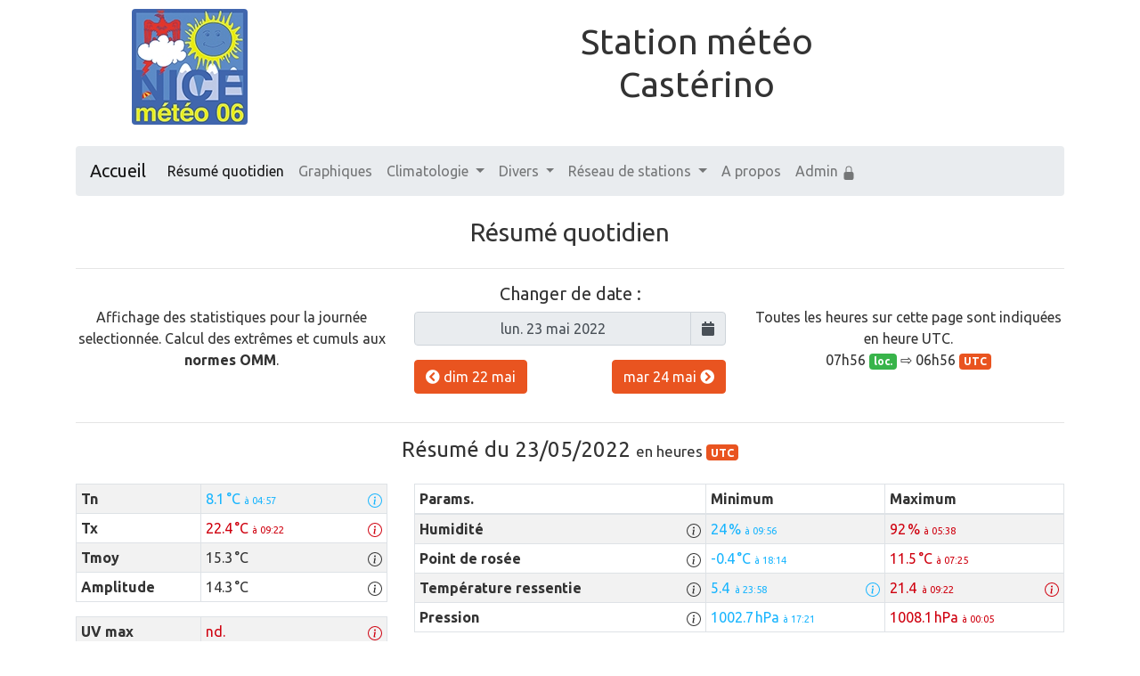

--- FILE ---
content_type: text/html; charset=UTF-8
request_url: https://casterino.meteo06.fr/resume-quotidien.php?day=2022-05-23
body_size: 42030
content:
<!DOCTYPE html>
<html lang="fr-FR" prefix="og: http://ogp.me/ns# fb: http://ogp.me/ns/fb#">
	<head>
		<title>Castérino | Résumé quotidien</title>
		<meta charset="utf-8">
		<meta http-equiv="X-UA-Compatible" content="IE=edge">
		<meta name="viewport" content="width=device-width, initial-scale=1, shrink-to-fit=no">
		<!-- Balises META SEO pour le referencement Google, Facebook Twitter etc. -->
		<meta name="description" content="#Meteo06 Résumé quotidien de la station Castérino"/>
		<link rel="canonical" href="https://casterino.meteo06.fr/resume-quotidien.php" />
		<meta property="og:locale" content="fr_FR" />
		<meta property="og:type" content="website" />
		<meta property="og:title" content="Castérino | Résumé quotidien" />
		<meta property="og:description" content="#Meteo06 Résumé quotidien de la station Castérino" />
		<meta property="og:url" content="https://casterino.meteo06.fr/resume-quotidien.php" />
		<meta property="og:site_name" content="Castérino" />
		<meta property="fb:app_id" content="144237299417200" />
		<meta property="og:image" content="https://casterino.meteo06.fr/img/capture_site.jpeg" />
		<meta property="og:image:type" content="image/jpeg" />
		<meta property="og:image:width" content="1200" />
		<meta property="og:image:height" content="630" />
		<meta name="twitter:card" content="summary_large_image" />
		<meta name="twitter:description" content="#Meteo06 Résumé quotidien de la station Castérino" />
		<meta name="twitter:title" content="Castérino | Résumé quotidien" />
		<meta name="twitter:site" content="@NiceMeteo06" />
		<meta name="twitter:image" content="https://casterino.meteo06.fr/img/capture_site.jpg" />
		<meta name="twitter:creator" content="@NiceMeteo06" />
		<!-- Fin des balises META SEO -->
		<!-- INSERTION des FAVICONS -->
		<link rel="icon" href="/favicon/favicon.ico" />
		<link rel="apple-touch-icon" sizes="57x57" href="/favicon/apple-icon-57x57.png">
		<link rel="apple-touch-icon" sizes="60x60" href="/favicon/apple-icon-60x60.png">
		<link rel="apple-touch-icon" sizes="72x72" href="/favicon/apple-icon-72x72.png">
		<link rel="apple-touch-icon" sizes="76x76" href="/favicon/apple-icon-76x76.png">
		<link rel="apple-touch-icon" sizes="114x114" href="/favicon/apple-icon-114x114.png">
		<link rel="apple-touch-icon" sizes="120x120" href="/favicon/apple-icon-120x120.png">
		<link rel="apple-touch-icon" sizes="144x144" href="/favicon/apple-icon-144x144.png">
		<link rel="apple-touch-icon" sizes="152x152" href="/favicon/apple-icon-152x152.png">
		<link rel="apple-touch-icon" sizes="180x180" href="/favicon/apple-icon-180x180.png">
		<link rel="icon" type="image/png" sizes="192x192"  href="/favicon/android-icon-192x192.png">
		<link rel="icon" type="image/png" sizes="32x32" href="/favicon/favicon-32x32.png">
		<link rel="icon" type="image/png" sizes="96x96" href="/favicon/favicon-96x96.png">
		<link rel="icon" type="image/png" sizes="16x16" href="/favicon/favicon-16x16.png">
		<link rel="manifest" href="/favicon/manifest.json">
		<meta name="msapplication-TileColor" content="#ffffff">
		<meta name="msapplication-TileImage" content="/favicon/ms-icon-144x144.png">
		<meta name="theme-color" content="#ffffff">
		<!-- FIN d'insertion des favicons -->
		<!-- HTML5 Shim and Respond.js IE8 support of HTML5 elements and media queries -->
		<!-- WARNING: Respond.js doesn't work if you view the page via file:// -->
		<!--[if lt IE 9]>
			<script src="https://oss.maxcdn.com/html5shiv/3.7.2/html5shiv.min.js"></script>
			<script src="https://oss.maxcdn.com/respond/1.4.2/respond.min.js"></script>
		<![endif]-->
		<!-- JQUERY JS -->
		<script defer src="content/jquery/jquery-slim-3.4.1.min.js"></script>

		<!-- Bootstrap 4.4.1 -->
		<link href="content/bootstrap/css/bootswatch-united-4.4.1.min.css" rel="stylesheet">
		<link href="content/custom/custom.css?v=1.6" rel="stylesheet">
		<script defer src="content/bootstrap/js/popper-1.16.0.min.js"></script>
		<script defer src="content/bootstrap/js/bootstrap-4.4.1.min.js"></script>

		<script>
			document.addEventListener('DOMContentLoaded', function () {
				$(function () {
					$('[data-toggle="tooltip"]').tooltip()
				})
			});
		</script>

		<!-- ######### Pour Highcharts ######### -->
		<!-- Highcharts BASE -->
		<script defer src="content/highcharts/js/highcharts-8.0.4.js"></script>
		<!-- Highcharts more et modules d'export -->
		<script defer src="content/highcharts/js/highcharts-more-8.0.4.js"></script>
		<script defer src="content/highcharts/modules/exporting-8.0.4.js"></script>
		<script defer src="content/highcharts/modules/offline-exporting-8.0.4.js"></script>
		<script defer src="content/highcharts/modules/export-data-8.0.4.js"></script>
		<script defer src="content/highcharts/modules/annotations-8.0.4.js"></script>

		<!-- ######### Pour un DatePicker ######### -->
		<!-- Font Awesome CSS for Tempus Dominus -->
		<link href="content/fontawesome-5.13.0/css/all.min.css" rel="stylesheet">
		<!-- Moment.js -->
		<script defer type="text/javascript" src="content/moment/moment.js"></script>
		<script defer type="text/javascript" src="content/moment/moment-locale-fr.js"></script>
		<!-- Tempus Dominus -->
		<script defer type="text/javascript" src="content/tempusdominus/tempusdominus-bootstrap-4.min.js"></script>
		<link rel="stylesheet" href="content/tempusdominus/tempusdominus-bootstrap-4.min.css" />
	</head>
	<body>
		<div class="container">
			<header>
				<div class="row">
	<div class="col-md-3 d-flex justify-content-center align-items-center">
		<a href="/"><img src="/img/logo.jpg" class="rounded mx-auto d-block" style="max-height: 130px;" alt="Logo Association Nice Météo 06"></a>
	</div>
	<div class="col-md-9 d-flex justify-content-center align-items-center">
		<h1 class="text-center">
			Station météo			<br>
			Castérino		</h1>
	</div>
</div>
			</header>
			<br>
			<nav>
				<!-- <nav class="navbar navbar-expand-lg navbar-dark bg-primary"> -->
<nav class="navbar navbar-expand-xl navbar-light bg-light rounded">
	<a class="navbar-brand" href="/">Accueil</a>
	<button class="navbar-toggler" type="button" data-toggle="collapse" data-target="#navbarPrincipale" aria-controls="navbarColor03" aria-expanded="false" aria-label="Toggle navigation">
		<span class="navbar-toggler-icon"></span>
	</button>

	<div class="collapse navbar-collapse" id="navbarPrincipale">
		<ul class="navbar-nav mr-auto">
						<li class="nav-item">
				<a class="nav-link" href="/resume-quotidien.php?day=2026-01-29">Résumé quotidien</a>
			</li>
			<li class="nav-item">
				<a class="nav-link" href="/graphs.php?type=graphs&period=24h">Graphiques</a>
			</li>
			<li class="nav-item dropdown">
				<a class="nav-link dropdown-toggle" href="#" id="navbarDropdownClimato" role="button" data-toggle="dropdown" aria-haspopup="true" aria-expanded="false">
					Climatologie
				</a>
				<div class="dropdown-menu" aria-labelledby="navbarDropdownClimato">
					<a class="dropdown-item" href="/climatologie-mensuelle.php">Climato. mensuelle</a>
					<a class="dropdown-item" href="/climatologie-annuelle.php">Climato. annuelle</a>
					<div class="dropdown-divider"></div>
					<a class="dropdown-item" href="/graphs-climatologie-globale.php">Graphs. climato. globale</a>
					<div class="dropdown-divider"></div>
					<a class="dropdown-item" href="/records.php">Records de la station</a>
					<div class="dropdown-divider"></div>
					<a class="dropdown-item" href="/noaa.php">Accès aux tableaux NOAA<br>Rapports mensuels et annuels</a>
				</div>
			</li>
			<li class="nav-item dropdown">
				<a class="nav-link dropdown-toggle" href="#" id="navbarDropdownClimato" role="button" data-toggle="dropdown" aria-haspopup="true" aria-expanded="false">
					Divers
				</a>
				<div class="dropdown-menu" aria-labelledby="navbarDropdownClimato">
					<a class="dropdown-item" href="/comparatif-moyenne.php">Comparatif de moyennes de<br>températures</a>
					<div class="dropdown-divider"></div>
					<a class="dropdown-item" href="/graphs-climatologie-fiabilite.php">Indice de fiabilité de la<br>climato.</a>
				</div>
			</li>
			<li class="nav-item dropdown">
		<a class="nav-link dropdown-toggle" href="#" id="navbarDropdownMenuAddi" role="button" data-toggle="dropdown" aria-haspopup="true" aria-expanded="false">
			Réseau de stations
		</a>
		<div class="dropdown-menu" aria-labelledby="navbarDropdownMenuAddi">
			<a class="dropdown-item" href="https://meteo06.fr" target="_blank">Portail Meteo06.fr</a>
			<a class="dropdown-item" href="https://meteo06.fr/presentation-de-lassociation/" target="_blank">Association Nice Météo 06</a>
			<div class="dropdown-divider"></div>
			<a class="dropdown-item" href="https://cagnes.meteo06.fr" target="_blank">Cagnes-sur-Mer (ADPC06)</a>
			<a class="dropdown-item" href="https://casterino.meteo06.fr" target="_blank">Castérino<span style="color:red;font-weight:bold;"><sup> VP2</sup></span></a>
			<a class="dropdown-item" href="https://cipieres.meteo06.fr" target="_blank">Cipières<span style="color:red;font-weight:bold;"><sup> VP2</sup></span></a>
			<a class="dropdown-item" href="https://clans.meteo06.fr" target="_blank">Clans<span style="color:red;font-weight:bold;"><sup> VP2</sup></span></a>
			<a class="dropdown-item" href="https://gilette.meteo06.fr" target="_blank">Gilette<span style="color:red;font-weight:bold;"><sup> VP2</sup></span></a>
			<a class="dropdown-item" href="https://ilonse.meteo06.fr" target="_blank">Ilonse<span style="color:red;font-weight:bold;"><sup> VP2</sup></span></a>
			<a class="dropdown-item" href="https://nice-carlone.meteo06.fr" target="_blank">Nice-Carlone<span style="color:red;font-weight:bold;"><sup> VP2</sup></span></a>
			<a class="dropdown-item" href="https://nice-pessicart.meteo06.fr" target="_blank">Nice-Pessicart<span style="color:red;font-weight:bold;"><sup> VP2</sup></span></a>
			<a class="dropdown-item" href="https://smdv.meteo06.fr" target="_blank">SMDV</a>
			<a class="dropdown-item" href="https://svdt.meteo06.fr" target="_blank">Saint-Vallier-de-Thiey<span style="color:red;font-weight:bold;"><sup> VP2</sup></span></a>
			<a class="dropdown-item" href="https://sospel.meteo06.fr" target="_blank">Sospel<span style="color:red;font-weight:bold;"><sup> VP2</sup></span></a>
			<a class="dropdown-item" href="https://turbie.meteo06.fr" target="_blank">La Turbie<span style="color:red;font-weight:bold;"><sup> VP2</sup></span></a>
			<a class="dropdown-item" href="https://vence.meteo06.fr" target="_blank">Vence<span style="color:red;font-weight:bold;"><sup> VP2</sup></span></a>
			<div class="dropdown-divider"></div>
			<a class="dropdown-item" href="https://www.facebook.com/NiceMeteo/" target="_blank">Facebook</a>
			<a class="dropdown-item" href="https://twitter.com/NiceMeteo06" target="_blank">Twitter</a>
		</div>
	</li>			<li class="nav-item">
				<a class="nav-link" href="/a-propos.php">A propos</a>
			</li>
			<li class="nav-item">
				<a class="nav-link" href="/admin/">
					Admin
											<svg class="bi bi-lock-fill" width="1em" height="1em" viewBox="0 0 16 16" fill="currentColor" xmlns="http://www.w3.org/2000/svg">
							<rect width="11" height="9" x="2.5" y="7" rx="2"/>
							<path fill-rule="evenodd" d="M4.5 4a3.5 3.5 0 117 0v3h-1V4a2.5 2.5 0 00-5 0v3h-1V4z" clip-rule="evenodd"/>
						</svg>
									</a>
			</li>
		</ul>
			</div>
</nav>

<!-- JS NAV ACTIVE -->
<script>
	document.addEventListener('DOMContentLoaded', function () {
		$('li.active').removeClass('active');
		var pathArray = window.location.pathname.split('/');
		if (pathArray[1] === '') {
			pathArray[1] = 'index.php';
		}
		// console.log(pathArray);
		$('a[href^="/' + pathArray[1] + '"]').closest('li').addClass('active');
	});
</script>
			</nav>
			<br>

			<!-- DEBUT DU CORPS DE PAGE -->
			<!-- Bannière infos -->
			
			<!-- On récupère les valeurs en BDD pour peupler les tableaux ci-après -->
			
			<div class="row">
				<div class="col-md-12">
					<h3 class="text-center">Résumé quotidien</h3>
				</div>
			</div>
			<hr class="my-3">
			<div class="row align-items-center">
				<div class="col-md-4">
					<p class="text-center">
						Affichage des statistiques pour la journée selectionnée.
						Calcul des extrêmes et cumuls aux <b>normes OMM</b>.
					</p>
				</div>
				<!-- Date -->
				<div class="col-md-4">
					<div class="row">
						<div class="col-md-12">
							<div class="form-group" id="anchorDate">
								<h5 class="text-center">Changer de date :</h5>
								<div class="input-group date" id="dtPicker" data-target-input="nearest">
									<input type="text" class="form-control datetimepicker-input text-center" data-target="#dtPicker" readonly="readonly">
									<div class="input-group-append" data-target="#dtPicker" data-toggle="datetimepicker">
										<div class="input-group-text"><i class="fa fa-calendar"></i></div>
									</div>
								</div>
							</div>
						</div>
						<script type="text/javascript">
							document.addEventListener('DOMContentLoaded', function () {
								$(function () {
									var defaultDate = '2022-05-23';
									var firstDay = '2021-11-11';
									$('#dtPicker').datetimepicker({
										format: 'ddd DD MMM YYYY',
										locale: moment.locale('fr'),
										minDate: moment(firstDay, 'YYYY-MM-DD'),
										maxDate: moment(),
										useCurrent: false,
										ignoreReadonly: true,
										defaultDate: moment(defaultDate, 'YYYY-MM-DD')
									});
									$("#dtPicker").on("change.datetimepicker", function (e) {
										moment.locale('fr');
										d = moment(e.date,'ddd DD MMM YYYY').format('YYYY-MM-DD');
										var url = "./resume-quotidien.php?day=" + d + "#anchorDate";
										window.location.href = url;
									});
								});
							});
						</script>
					</div>
					<div class="row mb-3">
						<div class="col text-left">
							<a role="button" class="btn btn-primary  " href="./resume-quotidien.php?day=2022-05-22#anchorDate"><i class="fas fa-chevron-circle-left"></i>&nbsp;dim 22 mai</a>
						</div>
						<div class="col text-right">
							<a role="button" class="btn btn-primary " href="./resume-quotidien.php?day=2022-05-24#anchorDate">mar 24 mai&nbsp;<i class="fas fa-chevron-circle-right"></i></a>
						</div>
					</div>
				</div>
				<div class="col-md-4">
					<p class="text-center">
						Toutes les heures sur cette page sont indiquées en heure UTC.
						<br>
						07h56 <span class="badge badge-success">loc.</span>
						 ⇨ 
						06h56 <span class="badge badge-primary">UTC</span>
					</p>
				</div>
			</div>
		<!-- IF lessValue -->
					<hr class="my-3">
			<!-- Résumé journée -->
			<div class="row">
				<div class="col-md-12">
					<h4 class="text-center mb-4">Résumé du 23/05/2022 <span style="font-size:0.7em;">en&nbsp;heures&nbsp;<span class="badge badge-primary">UTC</span></span></h4>
					
									</div>
			</div>
			<div class="row">
				<div class="col-sm-4">
					<table class="table table-striped table-bordered table-hover table-sm table-resume-quoti">
						<tbody>
							<tr>
								<th>Tn</th>
								<td class="textMin">
									8.1&#8239;°C
									<span class="textTabsHourly">à&nbsp;04:57</span>																		<span class="float-right">
										<svg class="bi bi-info-circle" width="1em" height="1em" viewBox="0 0 16 16" fill="currentColor" xmlns="http://www.w3.org/2000/svg" data-toggle="tooltip" data-placement="top" data-html="true" title="La Tn est calculée d'après la méthode officielle OMM, il s'agit donc de la <u>température minimale</u> qui s'est produite entre 18h UTC la veille et 18h UTC le jour même">
											<path fill-rule="evenodd" d="M8 15A7 7 0 108 1a7 7 0 000 14zm0 1A8 8 0 108 0a8 8 0 000 16z" clip-rule="evenodd"/>
											<path d="M8.93 6.588l-2.29.287-.082.38.45.083c.294.07.352.176.288.469l-.738 3.468c-.194.897.105 1.319.808 1.319.545 0 1.178-.252 1.465-.598l.088-.416c-.2.176-.492.246-.686.246-.275 0-.375-.193-.304-.533L8.93 6.588z"/>
											<circle cx="8" cy="4.5" r="1"/>
										</svg>
									</span>
								</td>
							</tr>
							<tr>
								<th>Tx</th>
								<td class="textMax">
									22.4&#8239;°C
									<span class="textTabsHourly">à&nbsp;09:22</span>																		</span>
									<span class="float-right">
										<svg class="bi bi-info-circle" width="1em" height="1em" viewBox="0 0 16 16" fill="currentColor" xmlns="http://www.w3.org/2000/svg" data-toggle="tooltip" data-placement="top" data-html="true" title="La Tx est calculée d'après la méthode officielle OMM, il s'agit donc de la <u>température maximale</u> qui s'est produite entre 06h UTC le jour même et 06h UTC le lendemain">
											<path fill-rule="evenodd" d="M8 15A7 7 0 108 1a7 7 0 000 14zm0 1A8 8 0 108 0a8 8 0 000 16z" clip-rule="evenodd"/>
											<path d="M8.93 6.588l-2.29.287-.082.38.45.083c.294.07.352.176.288.469l-.738 3.468c-.194.897.105 1.319.808 1.319.545 0 1.178-.252 1.465-.598l.088-.416c-.2.176-.492.246-.686.246-.275 0-.375-.193-.304-.533L8.93 6.588z"/>
											<circle cx="8" cy="4.5" r="1"/>
										</svg>
									</span>
								</td>
							</tr>
							<tr>
								<th>Tmoy</th>
								<td>
									15.3&#8239;°C
									<span class="float-right">
										<svg class="bi bi-info-circle" width="1em" height="1em" viewBox="0 0 16 16" fill="currentColor" xmlns="http://www.w3.org/2000/svg" data-toggle="tooltip" data-placement="top" data-html="true" title="La <u>température moyenne</u> est donnée selon la méthode officielle OMM comme la <u>moyenne de la Tn + la Tx</u>, c'est à dire : (Tn + Tx) / 2">
											<path fill-rule="evenodd" d="M8 15A7 7 0 108 1a7 7 0 000 14zm0 1A8 8 0 108 0a8 8 0 000 16z" clip-rule="evenodd"/>
											<path d="M8.93 6.588l-2.29.287-.082.38.45.083c.294.07.352.176.288.469l-.738 3.468c-.194.897.105 1.319.808 1.319.545 0 1.178-.252 1.465-.598l.088-.416c-.2.176-.492.246-.686.246-.275 0-.375-.193-.304-.533L8.93 6.588z"/>
											<circle cx="8" cy="4.5" r="1"/>
										</svg>
									</span>
								</td>
							</tr>
							<tr>
								<th>Amplitude</th>
								<td>
									14.3&#8239;°C
									<span class="float-right">
										<svg class="bi bi-info-circle" width="1em" height="1em" viewBox="0 0 16 16" fill="currentColor" xmlns="http://www.w3.org/2000/svg" data-toggle="tooltip" data-placement="top" data-html="true" title="L'<u>amplitude</u> de température est simplement la différence entre la Tx et la Tn, c'est à dire : Tx - Tn">
											<path fill-rule="evenodd" d="M8 15A7 7 0 108 1a7 7 0 000 14zm0 1A8 8 0 108 0a8 8 0 000 16z" clip-rule="evenodd"/>
											<path d="M8.93 6.588l-2.29.287-.082.38.45.083c.294.07.352.176.288.469l-.738 3.468c-.194.897.105 1.319.808 1.319.545 0 1.178-.252 1.465-.598l.088-.416c-.2.176-.492.246-.686.246-.275 0-.375-.193-.304-.533L8.93 6.588z"/>
											<circle cx="8" cy="4.5" r="1"/>
										</svg>
									</span>
								</td>
							</tr>
						</tbody>
					</table>
					<table class="table table-striped table-bordered table-hover table-sm table-resume-quoti">
						<tbody>
							<tr>
								<th>UV max</th>
								<td class="textMax">
									nd.																		<span class="float-right">
										<svg class="bi bi-info-circle" width="1em" height="1em" viewBox="0 0 16 16" fill="currentColor" xmlns="http://www.w3.org/2000/svg" data-toggle="tooltip" data-placement="top" data-html="true" title="<u>Indice UV</u> maximale de la journée, entre 00h UTC et 23h59 UTC inclus">
											<path fill-rule="evenodd" d="M8 15A7 7 0 108 1a7 7 0 000 14zm0 1A8 8 0 108 0a8 8 0 000 16z" clip-rule="evenodd"/>
											<path d="M8.93 6.588l-2.29.287-.082.38.45.083c.294.07.352.176.288.469l-.738 3.468c-.194.897.105 1.319.808 1.319.545 0 1.178-.252 1.465-.598l.088-.416c-.2.176-.492.246-.686.246-.275 0-.375-.193-.304-.533L8.93 6.588z"/>
											<circle cx="8" cy="4.5" r="1"/>
										</svg>
									</span>
								</td>
							</tr>
							<tr>
								<th>Ray. sol. max</th>
								<td class="textMax">
									977&#8239;W/m²
									<span class="textTabsHourly">à&nbsp;11:27</span>									<span class="float-right">
										<svg class="bi bi-info-circle" width="1em" height="1em" viewBox="0 0 16 16" fill="currentColor" xmlns="http://www.w3.org/2000/svg" data-toggle="tooltip" data-placement="top" data-html="true" title="Le <u>rayonnement solaire</u> maximale de la journée, entre 00h UTC et 23h59 UTC inclus">
											<path fill-rule="evenodd" d="M8 15A7 7 0 108 1a7 7 0 000 14zm0 1A8 8 0 108 0a8 8 0 000 16z" clip-rule="evenodd"/>
											<path d="M8.93 6.588l-2.29.287-.082.38.45.083c.294.07.352.176.288.469l-.738 3.468c-.194.897.105 1.319.808 1.319.545 0 1.178-.252 1.465-.598l.088-.416c-.2.176-.492.246-.686.246-.275 0-.375-.193-.304-.533L8.93 6.588z"/>
											<circle cx="8" cy="4.5" r="1"/>
										</svg>
									</span>
								</td>
							</tr>
							<tr>
								<th>Cumul d'ET</th>
								<td class="textSum">
									4.2&#8239;mm
									<span class="float-right">
										<svg class="bi bi-info-circle" width="1em" height="1em" viewBox="0 0 16 16" fill="currentColor" xmlns="http://www.w3.org/2000/svg" data-toggle="tooltip" data-placement="top" data-html="true" title="Le <u>cumul d'évapotranspiration</u> de la journée, entre 00h UTC et 23h59 UTC inclus">
											<path fill-rule="evenodd" d="M8 15A7 7 0 108 1a7 7 0 000 14zm0 1A8 8 0 108 0a8 8 0 000 16z" clip-rule="evenodd"/>
											<path d="M8.93 6.588l-2.29.287-.082.38.45.083c.294.07.352.176.288.469l-.738 3.468c-.194.897.105 1.319.808 1.319.545 0 1.178-.252 1.465-.598l.088-.416c-.2.176-.492.246-.686.246-.275 0-.375-.193-.304-.533L8.93 6.588z"/>
											<circle cx="8" cy="4.5" r="1"/>
										</svg>
									</span>
								</td>
							</tr>
						</tbody>
					</table>
				</div>
				<div class="col-sm-8">
					<table class="table table-striped table-bordered table-hover table-sm">
						<thead>
							<tr>
								<th>Params.</th>
								<th>Minimum</th>
								<th>Maximum</th>
							</tr>
						</thead>
						<tbody>
							<tr>
								<th>
									Humidité
									<span class="float-right">
										<svg class="bi bi-info-circle" width="1em" height="1em" viewBox="0 0 16 16" fill="currentColor" xmlns="http://www.w3.org/2000/svg" data-toggle="tooltip" data-placement="top" data-html="true" title="L'<u>humidité relative</u> minimale et maximale de la journée, entre 00h UTC et 23h59 inclus">
											<path fill-rule="evenodd" d="M8 15A7 7 0 108 1a7 7 0 000 14zm0 1A8 8 0 108 0a8 8 0 000 16z" clip-rule="evenodd"/>
											<path d="M8.93 6.588l-2.29.287-.082.38.45.083c.294.07.352.176.288.469l-.738 3.468c-.194.897.105 1.319.808 1.319.545 0 1.178-.252 1.465-.598l.088-.416c-.2.176-.492.246-.686.246-.275 0-.375-.193-.304-.533L8.93 6.588z"/>
											<circle cx="8" cy="4.5" r="1"/>
										</svg>
									</span>
								</th>
								<td class="textMin">
									24&#8239;%
									<span class="textTabsHourly">à&nbsp;09:56</span>								</td>
								<td class="textMax">
									92&#8239;%
									<span class="textTabsHourly">à&nbsp;05:38</span>								</td>
							</tr>
							<tr>
								<th>
									Point de rosée
									<span class="float-right">
										<svg class="bi bi-info-circle" width="1em" height="1em" viewBox="0 0 16 16" fill="currentColor" xmlns="http://www.w3.org/2000/svg" data-toggle="tooltip" data-placement="top" data-html="true" title="Le <u>point de rosée</u> minimal et maximal de la journée, entre 00h UTC et 23h59 inclus">
											<path fill-rule="evenodd" d="M8 15A7 7 0 108 1a7 7 0 000 14zm0 1A8 8 0 108 0a8 8 0 000 16z" clip-rule="evenodd"/>
											<path d="M8.93 6.588l-2.29.287-.082.38.45.083c.294.07.352.176.288.469l-.738 3.468c-.194.897.105 1.319.808 1.319.545 0 1.178-.252 1.465-.598l.088-.416c-.2.176-.492.246-.686.246-.275 0-.375-.193-.304-.533L8.93 6.588z"/>
											<circle cx="8" cy="4.5" r="1"/>
										</svg>
									</span>
								</th>
								<td class="textMin">
									-0.4&#8239;°C
									<span class="textTabsHourly">à&nbsp;18:14</span>								</td>
								<td class="textMax">
									11.5&#8239;°C
									<span class="textTabsHourly">à&nbsp;07:25</span>								</td>
							</tr>
							<tr>
								<th>
									Température ressentie
									<span class="float-right">
										<svg class="bi bi-info-circle" width="1em" height="1em" viewBox="0 0 16 16" fill="currentColor" xmlns="http://www.w3.org/2000/svg" data-toggle="tooltip" data-placement="top" data-html="true" title="La <u>température ressentie</u> minimale et maximale de la journée, entre 00h UTC et 23h59 inclus">
											<path fill-rule="evenodd" d="M8 15A7 7 0 108 1a7 7 0 000 14zm0 1A8 8 0 108 0a8 8 0 000 16z" clip-rule="evenodd"/>
											<path d="M8.93 6.588l-2.29.287-.082.38.45.083c.294.07.352.176.288.469l-.738 3.468c-.194.897.105 1.319.808 1.319.545 0 1.178-.252 1.465-.598l.088-.416c-.2.176-.492.246-.686.246-.275 0-.375-.193-.304-.533L8.93 6.588z"/>
											<circle cx="8" cy="4.5" r="1"/>
										</svg>
									</span>
								</th>
								<td class="textMin">
									5.4&#8239;
									<span class="textTabsHourly">à&nbsp;23:58</span>									<span class="float-right">
										<svg class="bi bi-info-circle" width="1em" height="1em" viewBox="0 0 16 16" fill="currentColor" xmlns="http://www.w3.org/2000/svg" data-toggle="tooltip" data-placement="top" data-html="true" title="La température ressentie minimale correspond au windchill, aussi appelé refroidissement éolien, ou parfois facteur vent dans le langage populaire : désigne la sensation de froid produite par le vent sur un organisme qui dégage de la chaleur, alors que la température réelle de l'air ambiant ne s'abaisse pas. (Source : Wikipedia). <b>Cette information n'a pas d'unité et ne correspond pas à une température observée</b>.">
											<path fill-rule="evenodd" d="M8 15A7 7 0 108 1a7 7 0 000 14zm0 1A8 8 0 108 0a8 8 0 000 16z" clip-rule="evenodd"/>
											<path d="M8.93 6.588l-2.29.287-.082.38.45.083c.294.07.352.176.288.469l-.738 3.468c-.194.897.105 1.319.808 1.319.545 0 1.178-.252 1.465-.598l.088-.416c-.2.176-.492.246-.686.246-.275 0-.375-.193-.304-.533L8.93 6.588z"/>
											<circle cx="8" cy="4.5" r="1"/>
										</svg>
									</span>
								</td>
								<td class="textMax">
									21.4&#8239;
									<span class="textTabsHourly">à&nbsp;09:22</span>									<span class="float-right">
										<svg class="bi bi-info-circle" width="1em" height="1em" viewBox="0 0 16 16" fill="currentColor" xmlns="http://www.w3.org/2000/svg" data-toggle="tooltip" data-placement="top" data-html="true" title="La température ressentie maximale correspond à l'humidex, c'est un indice développé aux États-Unis qui combine la température de l'air ambiant et l'humidité relative pour tenter de déterminer la perception de la température que ressent le corps humain. (Source : Wikipedia). <b>Cette information n'a pas d'unité et ne correspond pas à une température observée</b>.">
											<path fill-rule="evenodd" d="M8 15A7 7 0 108 1a7 7 0 000 14zm0 1A8 8 0 108 0a8 8 0 000 16z" clip-rule="evenodd"/>
											<path d="M8.93 6.588l-2.29.287-.082.38.45.083c.294.07.352.176.288.469l-.738 3.468c-.194.897.105 1.319.808 1.319.545 0 1.178-.252 1.465-.598l.088-.416c-.2.176-.492.246-.686.246-.275 0-.375-.193-.304-.533L8.93 6.588z"/>
											<circle cx="8" cy="4.5" r="1"/>
										</svg>
									</span>
								</td>
							</tr>
							<tr>
								<th>
									Pression
									<span class="float-right">
										<svg class="bi bi-info-circle" width="1em" height="1em" viewBox="0 0 16 16" fill="currentColor" xmlns="http://www.w3.org/2000/svg" data-toggle="tooltip" data-placement="top" data-html="true" title="La <u>pression atmosphérique</u> minimale et maximale de la journée, entre 00h UTC et 23h59 inclus">
											<path fill-rule="evenodd" d="M8 15A7 7 0 108 1a7 7 0 000 14zm0 1A8 8 0 108 0a8 8 0 000 16z" clip-rule="evenodd"/>
											<path d="M8.93 6.588l-2.29.287-.082.38.45.083c.294.07.352.176.288.469l-.738 3.468c-.194.897.105 1.319.808 1.319.545 0 1.178-.252 1.465-.598l.088-.416c-.2.176-.492.246-.686.246-.275 0-.375-.193-.304-.533L8.93 6.588z"/>
											<circle cx="8" cy="4.5" r="1"/>
										</svg>
									</span>
								</th>
								<td class="textMin">
									1002.7&#8239;hPa
									<span class="textTabsHourly">à&nbsp;17:21</span>								</td>
								<td class="textMax">
									1008.1&#8239;hPa
									<span class="textTabsHourly">à&nbsp;00:05</span>								</td>
							</tr>
						</tbody>
					</table>
					<table class="table table-striped table-bordered table-hover table-sm">
						<thead>
							<tr>
								<th>Vent</th>
								<th>Vitesse</th>
								<th>Direction</th>
							</tr>
						</thead>
						<tbody>
							<tr>
								<th>
									Rafale max
									<span class="float-right">
										<svg class="bi bi-info-circle" width="1em" height="1em" viewBox="0 0 16 16" fill="currentColor" xmlns="http://www.w3.org/2000/svg" data-toggle="tooltip" data-placement="top" data-html="true" title="La <u>rafale de vent</u> maximale de la journée, entre 00h UTC et 23h59 inclus">
											<path fill-rule="evenodd" d="M8 15A7 7 0 108 1a7 7 0 000 14zm0 1A8 8 0 108 0a8 8 0 000 16z" clip-rule="evenodd"/>
											<path d="M8.93 6.588l-2.29.287-.082.38.45.083c.294.07.352.176.288.469l-.738 3.468c-.194.897.105 1.319.808 1.319.545 0 1.178-.252 1.465-.598l.088-.416c-.2.176-.492.246-.686.246-.275 0-.375-.193-.304-.533L8.93 6.588z"/>
											<circle cx="8" cy="4.5" r="1"/>
										</svg>
									</span>
								</th>
								<td class="textMax">38.6&#8239;km/h
									<span class="textTabsHourly">à&nbsp;08:10</span>									<span class="badge badge-pill badge-light"data-toggle="tooltip" data-placement="top" data-html="true" title="Rang de la rafale">14<sup>&nbsp;ème</sup></span>								</td>
								<td>E (99.9&#8239;°)</td>
							</tr>
						</tbody>
					</table>
					<table class="table table-striped table-bordered table-hover table-sm">
						<thead>
							<tr>
								<th>Précips.</th>
								<th>23 mai<span class="d-md-none"><br></span><span class="textTabsHourly"> (ce&nbsp;jour)</span></th>
								<th>22 mai<span class="d-md-none"><br></span><span class="textTabsHourly"> (veille)</span></th>
							</tr>
						</thead>
						<tbody>
							<tr>
								<th>
									Cumul de pluie
									<span class="float-right">
										<svg class="bi bi-info-circle" width="1em" height="1em" viewBox="0 0 16 16" fill="currentColor" xmlns="http://www.w3.org/2000/svg" data-toggle="tooltip" data-placement="top" data-html="true" title="La <u>cumul de précipitations</u> de la journée (et celle d'hier à côté), est calculée d'après la méthode officielle OMM, il s'agit donc de la <u>somme des précipitations</u> qui se sont produites entre 06h UTC le jour même et 06h UTC le lendemain">
											<path fill-rule="evenodd" d="M8 15A7 7 0 108 1a7 7 0 000 14zm0 1A8 8 0 108 0a8 8 0 000 16z" clip-rule="evenodd"/>
											<path d="M8.93 6.588l-2.29.287-.082.38.45.083c.294.07.352.176.288.469l-.738 3.468c-.194.897.105 1.319.808 1.319.545 0 1.178-.252 1.465-.598l.088-.416c-.2.176-.492.246-.686.246-.275 0-.375-.193-.304-.533L8.93 6.588z"/>
											<circle cx="8" cy="4.5" r="1"/>
										</svg>
									</span>
								</th>
								<td class="textSum">
									0&#8239;mm
																	</td>
								<td class="textSum">0&#8239;mm</td>
							</tr>
							<tr>
								<th>Intensité pluie max.</th>
								<td>0&#8239;mm/h
																	</td>
								<td>0&#8239;mm/h
																	</td>
							</tr>
						</tbody>
					</table>
				</div>
			</div>
			<hr class="my-4">
			<!-- Tableau de données 10 minutes -->
			<div class="row">
				<div class="col-sm-12">
					<h4 class="text-center">Tableau de données</h4>
					<p class="text-justify">
						Affichage des enregistrements de la station météo, au pas de temps de 10 minutes, de la veille à 18h UTC, au lendemain à 06h UTC.
					</p>
					<div class="table-responsive table-scroll-quotidien">
						<table class="table table-striped table-bordered table-hover table-sm table-sticky">
							<thead>
								<tr>
									<th>Heure <span class="badge badge-primary">UTC</span></th>
									<th>Tempé.</th>
									<th>Humidité</th>
									<th>Td</th>
									<th>Pression</th>
									<th>Pluie/10min</th>
									<th>Int. max pluie</th>
									<th>Rafale/10min</th>
									<th>Dir. rafale</th>
									<th>Heure rafale</th>
																											<th>Ray. sol.</th>
									<th>ET</th>
																	</tr>
							</thead>
							<tbody>
								<tr><th>22/05 18h00</th><td>17.9&#8239;°C</td><td>73&#8239;%</td><td>13&#8239;°C</td><td>1007.2&#8239;hPa</td><td>0&#8239;mm</td><td></td><td>3.2&#8239;km/h</td><td>247.5&#8239;°</td><td>18:00</td><td>16&#8239;W/m²</td><td>0&#8239;mm/h</td></tr><tr><th>22/05 18h10</th><td>17.3&#8239;°C</td><td>72&#8239;%</td><td>12.2&#8239;°C</td><td>1007.2&#8239;hPa</td><td>0&#8239;mm</td><td></td><td>4.8&#8239;km/h</td><td>225&#8239;°</td><td>18:02</td><td>12&#8239;W/m²</td><td></td></tr><tr><th>22/05 18h20</th><td>16.8&#8239;°C</td><td>72&#8239;%</td><td>11.7&#8239;°C</td><td>1007.4&#8239;hPa</td><td>0&#8239;mm</td><td></td><td>1.6&#8239;km/h</td><td>225&#8239;°</td><td>18:12</td><td>9&#8239;W/m²</td><td></td></tr><tr><th>22/05 18h30</th><td>16.3&#8239;°C</td><td>74&#8239;%</td><td>11.6&#8239;°C</td><td>1007.5&#8239;hPa</td><td>0&#8239;mm</td><td></td><td>3.2&#8239;km/h</td><td>225&#8239;°</td><td>18:26</td><td>7&#8239;W/m²</td><td></td></tr><tr><th>22/05 18h40</th><td>15.8&#8239;°C</td><td>74&#8239;%</td><td>11.2&#8239;°C</td><td>1007.6&#8239;hPa</td><td>0&#8239;mm</td><td></td><td>1.6&#8239;km/h</td><td>225&#8239;°</td><td>18:31</td><td>5&#8239;W/m²</td><td></td></tr><tr><th>22/05 18h50</th><td>15.4&#8239;°C</td><td>74&#8239;%</td><td>10.8&#8239;°C</td><td>1007.7&#8239;hPa</td><td>0&#8239;mm</td><td></td><td>1.6&#8239;km/h</td><td>225&#8239;°</td><td>18:41</td><td>nd.&#8239;W/m²</td><td></td></tr><tr><th>22/05 19h00</th><td>15.1&#8239;°C</td><td>74&#8239;%</td><td>10.5&#8239;°C</td><td>1007.7&#8239;hPa</td><td>0&#8239;mm</td><td></td><td>3.2&#8239;km/h</td><td>225&#8239;°</td><td>18:53</td><td>nd.&#8239;W/m²</td><td>0&#8239;mm/h</td></tr><tr><th>22/05 19h10</th><td>14.8&#8239;°C</td><td>76&#8239;%</td><td>10.6&#8239;°C</td><td>1007.8&#8239;hPa</td><td>0&#8239;mm</td><td></td><td>1.6&#8239;km/h</td><td>225&#8239;°</td><td>19:01</td><td>nd.&#8239;W/m²</td><td></td></tr><tr><th>22/05 19h20</th><td>14.4&#8239;°C</td><td>77&#8239;%</td><td>10.4&#8239;°C</td><td>1007.9&#8239;hPa</td><td>0&#8239;mm</td><td></td><td>1.6&#8239;km/h</td><td>225&#8239;°</td><td>19:16</td><td>nd.&#8239;W/m²</td><td></td></tr><tr><th>22/05 19h30</th><td>14.1&#8239;°C</td><td>78&#8239;%</td><td>10.3&#8239;°C</td><td>1007.8&#8239;hPa</td><td>0&#8239;mm</td><td></td><td>1.6&#8239;km/h</td><td>225&#8239;°</td><td>19:23</td><td>nd.&#8239;W/m²</td><td></td></tr><tr><th>22/05 19h40</th><td>13.8&#8239;°C</td><td>78&#8239;%</td><td>10.1&#8239;°C</td><td>1007.8&#8239;hPa</td><td>0&#8239;mm</td><td></td><td>1.6&#8239;km/h</td><td>225&#8239;°</td><td>19:38</td><td>nd.&#8239;W/m²</td><td></td></tr><tr><th>22/05 19h50</th><td>13.5&#8239;°C</td><td>79&#8239;%</td><td>9.9&#8239;°C</td><td>1007.7&#8239;hPa</td><td>0&#8239;mm</td><td></td><td>3.2&#8239;km/h</td><td>225&#8239;°</td><td>19:49</td><td>nd.&#8239;W/m²</td><td></td></tr><tr><th>22/05 20h00</th><td>13.4&#8239;°C</td><td>83&#8239;%</td><td>10.6&#8239;°C</td><td>1007.9&#8239;hPa</td><td>0&#8239;mm</td><td></td><td>3.2&#8239;km/h</td><td>225&#8239;°</td><td>19:51</td><td>nd.&#8239;W/m²</td><td>nd.&#8239;mm/h</td></tr><tr><th>22/05 20h10</th><td>13.1&#8239;°C</td><td>77&#8239;%</td><td>9.2&#8239;°C</td><td>1007.8&#8239;hPa</td><td>0&#8239;mm</td><td></td><td>3.2&#8239;km/h</td><td>292.5&#8239;°</td><td>20:01</td><td>nd.&#8239;W/m²</td><td></td></tr><tr><th>22/05 20h20</th><td>12.8&#8239;°C</td><td>76&#8239;%</td><td>8.7&#8239;°C</td><td>1007.8&#8239;hPa</td><td>0&#8239;mm</td><td></td><td>1.6&#8239;km/h</td><td>292.5&#8239;°</td><td>20:14</td><td>nd.&#8239;W/m²</td><td></td></tr><tr><th>22/05 20h30</th><td>12.6&#8239;°C</td><td>76&#8239;%</td><td>8.4&#8239;°C</td><td>1007.8&#8239;hPa</td><td>0&#8239;mm</td><td></td><td>1.6&#8239;km/h</td><td>292.5&#8239;°</td><td>20:21</td><td>nd.&#8239;W/m²</td><td></td></tr><tr><th>22/05 20h40</th><td>12.4&#8239;°C</td><td>76&#8239;%</td><td>8.3&#8239;°C</td><td>1007.8&#8239;hPa</td><td>0&#8239;mm</td><td></td><td>1.6&#8239;km/h</td><td>292.5&#8239;°</td><td>20:32</td><td>nd.&#8239;W/m²</td><td></td></tr><tr><th>22/05 20h50</th><td>12.1&#8239;°C</td><td>72&#8239;%</td><td>7.2&#8239;°C</td><td>1007.9&#8239;hPa</td><td>0&#8239;mm</td><td></td><td>1.6&#8239;km/h</td><td>292.5&#8239;°</td><td>20:42</td><td>nd.&#8239;W/m²</td><td></td></tr><tr><th>22/05 21h00</th><td>12&#8239;°C</td><td>71&#8239;%</td><td>6.9&#8239;°C</td><td>1007.9&#8239;hPa</td><td>0&#8239;mm</td><td></td><td>1.6&#8239;km/h</td><td>292.5&#8239;°</td><td>20:51</td><td>nd.&#8239;W/m²</td><td>nd.&#8239;mm/h</td></tr><tr><th>22/05 21h10</th><td>11.8&#8239;°C</td><td>70&#8239;%</td><td>6.5&#8239;°C</td><td>1008.1&#8239;hPa</td><td>0&#8239;mm</td><td></td><td>1.6&#8239;km/h</td><td>292.5&#8239;°</td><td>21:04</td><td>nd.&#8239;W/m²</td><td></td></tr><tr><th>22/05 21h20</th><td>11.7&#8239;°C</td><td>75&#8239;%</td><td>7.4&#8239;°C</td><td>1008&#8239;hPa</td><td>0&#8239;mm</td><td></td><td>1.6&#8239;km/h</td><td>292.5&#8239;°</td><td>21:11</td><td>nd.&#8239;W/m²</td><td></td></tr><tr><th>22/05 21h30</th><td>11.5&#8239;°C</td><td>79&#8239;%</td><td>8&#8239;°C</td><td>1008&#8239;hPa</td><td>0&#8239;mm</td><td></td><td>1.6&#8239;km/h</td><td>292.5&#8239;°</td><td>21:21</td><td>nd.&#8239;W/m²</td><td></td></tr><tr><th>22/05 21h40</th><td>11.2&#8239;°C</td><td>72&#8239;%</td><td>6.3&#8239;°C</td><td>1008&#8239;hPa</td><td>0&#8239;mm</td><td></td><td>1.6&#8239;km/h</td><td>292.5&#8239;°</td><td>21:33</td><td>nd.&#8239;W/m²</td><td></td></tr><tr><th>22/05 21h50</th><td>11&#8239;°C</td><td>74&#8239;%</td><td>6.5&#8239;°C</td><td>1008&#8239;hPa</td><td>0&#8239;mm</td><td></td><td>1.6&#8239;km/h</td><td>292.5&#8239;°</td><td>21:46</td><td>nd.&#8239;W/m²</td><td></td></tr><tr><th>22/05 22h00</th><td>10.8&#8239;°C</td><td>77&#8239;%</td><td>6.9&#8239;°C</td><td>1008.1&#8239;hPa</td><td>0&#8239;mm</td><td></td><td>1.6&#8239;km/h</td><td>292.5&#8239;°</td><td>21:51</td><td>nd.&#8239;W/m²</td><td>nd.&#8239;mm/h</td></tr><tr><th>22/05 22h10</th><td>10.6&#8239;°C</td><td>80&#8239;%</td><td>7.3&#8239;°C</td><td>1008.1&#8239;hPa</td><td>0&#8239;mm</td><td></td><td>1.6&#8239;km/h</td><td>292.5&#8239;°</td><td>22:08</td><td>nd.&#8239;W/m²</td><td></td></tr><tr><th>22/05 22h20</th><td>10.4&#8239;°C</td><td>80&#8239;%</td><td>7.1&#8239;°C</td><td>1008.1&#8239;hPa</td><td>0&#8239;mm</td><td></td><td>3.2&#8239;km/h</td><td>292.5&#8239;°</td><td>22:12</td><td>nd.&#8239;W/m²</td><td></td></tr><tr><th>22/05 22h30</th><td>10.2&#8239;°C</td><td>80&#8239;%</td><td>6.9&#8239;°C</td><td>1008.1&#8239;hPa</td><td>0&#8239;mm</td><td></td><td>3.2&#8239;km/h</td><td>292.5&#8239;°</td><td>22:21</td><td>nd.&#8239;W/m²</td><td></td></tr><tr><th>22/05 22h40</th><td>10.1&#8239;°C</td><td>79&#8239;%</td><td>6.6&#8239;°C</td><td>1008.1&#8239;hPa</td><td>0&#8239;mm</td><td></td><td>1.6&#8239;km/h</td><td>337.5&#8239;°</td><td>22:31</td><td>nd.&#8239;W/m²</td><td></td></tr><tr><th>22/05 22h50</th><td>10.1&#8239;°C</td><td>77&#8239;%</td><td>6.2&#8239;°C</td><td>1008.1&#8239;hPa</td><td>0&#8239;mm</td><td></td><td>3.2&#8239;km/h</td><td>0&#8239;°</td><td>22:43</td><td>nd.&#8239;W/m²</td><td></td></tr><tr><th>22/05 23h00</th><td>9.9&#8239;°C</td><td>81&#8239;%</td><td>6.8&#8239;°C</td><td>1008.1&#8239;hPa</td><td>0&#8239;mm</td><td></td><td>3.2&#8239;km/h</td><td>22.5&#8239;°</td><td>22:52</td><td>nd.&#8239;W/m²</td><td>nd.&#8239;mm/h</td></tr><tr><th>22/05 23h10</th><td>9.8&#8239;°C</td><td>82&#8239;%</td><td>6.9&#8239;°C</td><td>1008&#8239;hPa</td><td>0&#8239;mm</td><td></td><td>1.6&#8239;km/h</td><td>22.5&#8239;°</td><td>23:07</td><td>nd.&#8239;W/m²</td><td></td></tr><tr><th>22/05 23h20</th><td>9.7&#8239;°C</td><td>82&#8239;%</td><td>6.8&#8239;°C</td><td>1008&#8239;hPa</td><td>0&#8239;mm</td><td></td><td>3.2&#8239;km/h</td><td>0&#8239;°</td><td>23:11</td><td>nd.&#8239;W/m²</td><td></td></tr><tr><th>22/05 23h30</th><td>9.6&#8239;°C</td><td>82&#8239;%</td><td>6.6&#8239;°C</td><td>1008.1&#8239;hPa</td><td>0&#8239;mm</td><td></td><td>1.6&#8239;km/h</td><td>22.5&#8239;°</td><td>23:24</td><td>nd.&#8239;W/m²</td><td></td></tr><tr><th>22/05 23h40</th><td>9.6&#8239;°C</td><td>82&#8239;%</td><td>6.7&#8239;°C</td><td>1008.1&#8239;hPa</td><td>0&#8239;mm</td><td></td><td>3.2&#8239;km/h</td><td>22.5&#8239;°</td><td>23:40</td><td>nd.&#8239;W/m²</td><td></td></tr><tr><th>22/05 23h50</th><td>9.5&#8239;°C</td><td>83&#8239;%</td><td>6.8&#8239;°C</td><td>1007.9&#8239;hPa</td><td>0&#8239;mm</td><td></td><td>3.2&#8239;km/h</td><td>22.5&#8239;°</td><td>23:41</td><td>nd.&#8239;W/m²</td><td></td></tr><tr><th>23/05 00h00</th><td>9.5&#8239;°C</td><td>84&#8239;%</td><td>6.9&#8239;°C</td><td>1008&#8239;hPa</td><td>0&#8239;mm</td><td></td><td>1.6&#8239;km/h</td><td>22.5&#8239;°</td><td>23:54</td><td>nd.&#8239;W/m²</td><td>nd.&#8239;mm/h</td></tr><tr><th>23/05 00h10</th><td>9.5&#8239;°C</td><td>84&#8239;%</td><td>6.9&#8239;°C</td><td>1008&#8239;hPa</td><td>0&#8239;mm</td><td></td><td>1.6&#8239;km/h</td><td>22.5&#8239;°</td><td>00:01</td><td>nd.&#8239;W/m²</td><td></td></tr><tr><th>23/05 00h20</th><td>9.3&#8239;°C</td><td>85&#8239;%</td><td>6.9&#8239;°C</td><td>1007.8&#8239;hPa</td><td>0&#8239;mm</td><td></td><td>3.2&#8239;km/h</td><td>0&#8239;°</td><td>00:19</td><td>nd.&#8239;W/m²</td><td></td></tr><tr><th>23/05 00h30</th><td>9.3&#8239;°C</td><td>84&#8239;%</td><td>6.8&#8239;°C</td><td>1007.9&#8239;hPa</td><td>0&#8239;mm</td><td></td><td>1.6&#8239;km/h</td><td>337.5&#8239;°</td><td>00:21</td><td>nd.&#8239;W/m²</td><td></td></tr><tr><th>23/05 00h40</th><td>9.2&#8239;°C</td><td>87&#8239;%</td><td>7.2&#8239;°C</td><td>1007.9&#8239;hPa</td><td>0&#8239;mm</td><td></td><td>3.2&#8239;km/h</td><td>337.5&#8239;°</td><td>00:31</td><td>nd.&#8239;W/m²</td><td></td></tr><tr><th>23/05 00h50</th><td>9.2&#8239;°C</td><td>87&#8239;%</td><td>7.2&#8239;°C</td><td>1007.9&#8239;hPa</td><td>0&#8239;mm</td><td></td><td>3.2&#8239;km/h</td><td>315&#8239;°</td><td>00:50</td><td>nd.&#8239;W/m²</td><td></td></tr><tr><th>23/05 01h00</th><td>9.3&#8239;°C</td><td>86&#8239;%</td><td>7.1&#8239;°C</td><td>1007.8&#8239;hPa</td><td>0&#8239;mm</td><td></td><td>3.2&#8239;km/h</td><td>315&#8239;°</td><td>00:51</td><td>nd.&#8239;W/m²</td><td>nd.&#8239;mm/h</td></tr><tr><th>23/05 01h10</th><td>9.2&#8239;°C</td><td>88&#8239;%</td><td>7.3&#8239;°C</td><td>1007.7&#8239;hPa</td><td>0&#8239;mm</td><td></td><td>1.6&#8239;km/h</td><td>337.5&#8239;°</td><td>01:01</td><td>nd.&#8239;W/m²</td><td></td></tr><tr><th>23/05 01h20</th><td>9.1&#8239;°C</td><td>89&#8239;%</td><td>7.3&#8239;°C</td><td>1007.6&#8239;hPa</td><td>0&#8239;mm</td><td></td><td>4.8&#8239;km/h</td><td>22.5&#8239;°</td><td>01:20</td><td>nd.&#8239;W/m²</td><td></td></tr><tr><th>23/05 01h30</th><td>9.1&#8239;°C</td><td>87&#8239;%</td><td>7.1&#8239;°C</td><td>1007.4&#8239;hPa</td><td>0&#8239;mm</td><td></td><td>4.8&#8239;km/h</td><td>22.5&#8239;°</td><td>01:21</td><td>nd.&#8239;W/m²</td><td></td></tr><tr><th>23/05 01h40</th><td>9.2&#8239;°C</td><td>89&#8239;%</td><td>7.4&#8239;°C</td><td>1007.3&#8239;hPa</td><td>0&#8239;mm</td><td></td><td>4.8&#8239;km/h</td><td>22.5&#8239;°</td><td>01:38</td><td>nd.&#8239;W/m²</td><td></td></tr><tr><th>23/05 01h50</th><td>9.2&#8239;°C</td><td>87&#8239;%</td><td>7.1&#8239;°C</td><td>1007.2&#8239;hPa</td><td>0&#8239;mm</td><td></td><td>3.2&#8239;km/h</td><td>22.5&#8239;°</td><td>01:46</td><td>nd.&#8239;W/m²</td><td></td></tr><tr><th>23/05 02h00</th><td>9.1&#8239;°C</td><td>89&#8239;%</td><td>7.4&#8239;°C</td><td>1007.2&#8239;hPa</td><td>0&#8239;mm</td><td></td><td>3.2&#8239;km/h</td><td>292.5&#8239;°</td><td>01:52</td><td>nd.&#8239;W/m²</td><td>nd.&#8239;mm/h</td></tr><tr><th>23/05 02h10</th><td>9.1&#8239;°C</td><td>88&#8239;%</td><td>7.2&#8239;°C</td><td>1007&#8239;hPa</td><td>0&#8239;mm</td><td></td><td>3.2&#8239;km/h</td><td>337.5&#8239;°</td><td>02:01</td><td>nd.&#8239;W/m²</td><td></td></tr><tr><th>23/05 02h20</th><td>9.1&#8239;°C</td><td>87&#8239;%</td><td>7.1&#8239;°C</td><td>1006.9&#8239;hPa</td><td>0&#8239;mm</td><td></td><td>4.8&#8239;km/h</td><td>0&#8239;°</td><td>02:16</td><td>nd.&#8239;W/m²</td><td></td></tr><tr><th>23/05 02h30</th><td>9&#8239;°C</td><td>89&#8239;%</td><td>7.3&#8239;°C</td><td>1006.8&#8239;hPa</td><td>0&#8239;mm</td><td></td><td>4.8&#8239;km/h</td><td>67.5&#8239;°</td><td>02:24</td><td>nd.&#8239;W/m²</td><td></td></tr><tr><th>23/05 02h40</th><td>8.9&#8239;°C</td><td>88&#8239;%</td><td>7.1&#8239;°C</td><td>1006.7&#8239;hPa</td><td>0&#8239;mm</td><td></td><td>3.2&#8239;km/h</td><td>45&#8239;°</td><td>02:34</td><td>nd.&#8239;W/m²</td><td></td></tr><tr><th>23/05 02h50</th><td>8.7&#8239;°C</td><td>89&#8239;%</td><td>7&#8239;°C</td><td>1006.6&#8239;hPa</td><td>0&#8239;mm</td><td></td><td>3.2&#8239;km/h</td><td>22.5&#8239;°</td><td>02:42</td><td>nd.&#8239;W/m²</td><td></td></tr><tr><th>23/05 03h00</th><td>8.7&#8239;°C</td><td>89&#8239;%</td><td>7&#8239;°C</td><td>1006.6&#8239;hPa</td><td>0&#8239;mm</td><td></td><td>3.2&#8239;km/h</td><td>292.5&#8239;°</td><td>02:53</td><td>nd.&#8239;W/m²</td><td>nd.&#8239;mm/h</td></tr><tr><th>23/05 03h10</th><td>8.6&#8239;°C</td><td>89&#8239;%</td><td>6.8&#8239;°C</td><td>1006.5&#8239;hPa</td><td>0&#8239;mm</td><td></td><td>1.6&#8239;km/h</td><td>292.5&#8239;°</td><td>03:02</td><td>nd.&#8239;W/m²</td><td></td></tr><tr><th>23/05 03h20</th><td>8.5&#8239;°C</td><td>89&#8239;%</td><td>6.8&#8239;°C</td><td>1006.5&#8239;hPa</td><td>0&#8239;mm</td><td></td><td>4.8&#8239;km/h</td><td>45&#8239;°</td><td>03:16</td><td>nd.&#8239;W/m²</td><td></td></tr><tr><th>23/05 03h30</th><td>8.4&#8239;°C</td><td>91&#8239;%</td><td>7.1&#8239;°C</td><td>1006.4&#8239;hPa</td><td>0&#8239;mm</td><td></td><td>4.8&#8239;km/h</td><td>22.5&#8239;°</td><td>03:30</td><td>nd.&#8239;W/m²</td><td></td></tr><tr><th>23/05 03h40</th><td>8.4&#8239;°C</td><td>91&#8239;%</td><td>7.1&#8239;°C</td><td>1006.3&#8239;hPa</td><td>0&#8239;mm</td><td></td><td>6.4&#8239;km/h</td><td>22.5&#8239;°</td><td>03:31</td><td>nd.&#8239;W/m²</td><td></td></tr><tr><th>23/05 03h50</th><td>8.7&#8239;°C</td><td>89&#8239;%</td><td>7&#8239;°C</td><td>1006.3&#8239;hPa</td><td>0&#8239;mm</td><td></td><td>6.4&#8239;km/h</td><td>22.5&#8239;°</td><td>03:41</td><td>nd.&#8239;W/m²</td><td></td></tr><tr><th>23/05 04h00</th><td>8.6&#8239;°C</td><td>89&#8239;%</td><td>6.8&#8239;°C</td><td>1006.3&#8239;hPa</td><td>0&#8239;mm</td><td></td><td>4.8&#8239;km/h</td><td>0&#8239;°</td><td>03:53</td><td>nd.&#8239;W/m²</td><td>nd.&#8239;mm/h</td></tr><tr><th>23/05 04h10</th><td>8.6&#8239;°C</td><td>89&#8239;%</td><td>6.8&#8239;°C</td><td>1006.2&#8239;hPa</td><td>0&#8239;mm</td><td></td><td>3.2&#8239;km/h</td><td>270&#8239;°</td><td>04:05</td><td>5&#8239;W/m²</td><td></td></tr><tr><th>23/05 04h20</th><td>8.5&#8239;°C</td><td>89&#8239;%</td><td>6.8&#8239;°C</td><td>1006.1&#8239;hPa</td><td>0&#8239;mm</td><td></td><td>1.6&#8239;km/h</td><td>315&#8239;°</td><td>04:11</td><td>11&#8239;W/m²</td><td></td></tr><tr><th>23/05 04h30</th><td>8.3&#8239;°C</td><td>90&#8239;%</td><td>6.8&#8239;°C</td><td>1006.1&#8239;hPa</td><td>0&#8239;mm</td><td></td><td>1.6&#8239;km/h</td><td>337.5&#8239;°</td><td>04:21</td><td>16&#8239;W/m²</td><td></td></tr><tr><th>23/05 04h40</th><td>8.2&#8239;°C</td><td>90&#8239;%</td><td>6.7&#8239;°C</td><td>1006.1&#8239;hPa</td><td>0&#8239;mm</td><td></td><td>3.2&#8239;km/h</td><td>270&#8239;°</td><td>04:40</td><td>19&#8239;W/m²</td><td></td></tr><tr><th>23/05 04h50</th><td>8.2&#8239;°C</td><td>90&#8239;%</td><td>6.7&#8239;°C</td><td>1006&#8239;hPa</td><td>0&#8239;mm</td><td></td><td>6.4&#8239;km/h</td><td>22.5&#8239;°</td><td>04:45</td><td>23&#8239;W/m²</td><td></td></tr><tr><th>23/05 05h00</th><td>8.2&#8239;°C</td><td>91&#8239;%</td><td>6.8&#8239;°C</td><td>1006&#8239;hPa</td><td>0&#8239;mm</td><td></td><td>4.8&#8239;km/h</td><td>247.5&#8239;°</td><td>04:57</td><td>26&#8239;W/m²</td><td>nd.&#8239;mm/h</td></tr><tr><th>23/05 05h10</th><td>8.3&#8239;°C</td><td>91&#8239;%</td><td>6.9&#8239;°C</td><td>1005.8&#8239;hPa</td><td>0&#8239;mm</td><td></td><td>3.2&#8239;km/h</td><td>247.5&#8239;°</td><td>05:08</td><td>30&#8239;W/m²</td><td></td></tr><tr><th>23/05 05h20</th><td>8.3&#8239;°C</td><td>91&#8239;%</td><td>7&#8239;°C</td><td>1005.8&#8239;hPa</td><td>0&#8239;mm</td><td></td><td>4.8&#8239;km/h</td><td>292.5&#8239;°</td><td>05:15</td><td>33&#8239;W/m²</td><td></td></tr><tr><th>23/05 05h30</th><td>8.4&#8239;°C</td><td>91&#8239;%</td><td>7&#8239;°C</td><td>1005.7&#8239;hPa</td><td>0&#8239;mm</td><td></td><td>3.2&#8239;km/h</td><td>292.5&#8239;°</td><td>05:24</td><td>37&#8239;W/m²</td><td></td></tr><tr><th>23/05 05h40</th><td>8.7&#8239;°C</td><td>92&#8239;%</td><td>7.5&#8239;°C</td><td>1005.6&#8239;hPa</td><td>0&#8239;mm</td><td></td><td>6.4&#8239;km/h</td><td>225&#8239;°</td><td>05:36</td><td>42&#8239;W/m²</td><td></td></tr><tr><th>23/05 05h50</th><td>9.3&#8239;°C</td><td>90&#8239;%</td><td>7.7&#8239;°C</td><td>1005.6&#8239;hPa</td><td>0&#8239;mm</td><td></td><td>4.8&#8239;km/h</td><td>22.5&#8239;°</td><td>05:41</td><td>49&#8239;W/m²</td><td></td></tr><tr><th>23/05 06h00</th><td>10&#8239;°C</td><td>88&#8239;%</td><td>8.1&#8239;°C</td><td>1005.5&#8239;hPa</td><td>0&#8239;mm</td><td></td><td>4.8&#8239;km/h</td><td>225&#8239;°</td><td>05:53</td><td>97&#8239;W/m²</td><td>0&#8239;mm/h</td></tr><tr><th>23/05 06h10</th><td>10.6&#8239;°C</td><td>86&#8239;%</td><td>8.3&#8239;°C</td><td>1005.6&#8239;hPa</td><td>0&#8239;mm</td><td></td><td>3.2&#8239;km/h</td><td>45&#8239;°</td><td>06:09</td><td>67&#8239;W/m²</td><td></td></tr><tr><th>23/05 06h20</th><td>11.4&#8239;°C</td><td>83&#8239;%</td><td>8.7&#8239;°C</td><td>1005.6&#8239;hPa</td><td>0&#8239;mm</td><td></td><td>4.8&#8239;km/h</td><td>45&#8239;°</td><td>06:11</td><td>92&#8239;W/m²</td><td></td></tr><tr><th>23/05 06h30</th><td>12.2&#8239;°C</td><td>80&#8239;%</td><td>8.8&#8239;°C</td><td>1005.6&#8239;hPa</td><td>0&#8239;mm</td><td></td><td>6.4&#8239;km/h</td><td>22.5&#8239;°</td><td>06:21</td><td>93&#8239;W/m²</td><td></td></tr><tr><th>23/05 06h40</th><td>13.2&#8239;°C</td><td>79&#8239;%</td><td>9.7&#8239;°C</td><td>1005.4&#8239;hPa</td><td>0&#8239;mm</td><td></td><td>4.8&#8239;km/h</td><td>22.5&#8239;°</td><td>06:32</td><td>141&#8239;W/m²</td><td></td></tr><tr><th>23/05 06h50</th><td>14.6&#8239;°C</td><td>73&#8239;%</td><td>9.8&#8239;°C</td><td>1005.1&#8239;hPa</td><td>0&#8239;mm</td><td></td><td>3.2&#8239;km/h</td><td>22.5&#8239;°</td><td>06:41</td><td>287&#8239;W/m²</td><td></td></tr><tr><th>23/05 07h00</th><td>15.8&#8239;°C</td><td>67&#8239;%</td><td>9.7&#8239;°C</td><td>1005.1&#8239;hPa</td><td>0&#8239;mm</td><td></td><td>4.8&#8239;km/h</td><td>45&#8239;°</td><td>06:54</td><td>366&#8239;W/m²</td><td>0.1&#8239;mm/h</td></tr><tr><th>23/05 07h10</th><td>16.8&#8239;°C</td><td>66&#8239;%</td><td>10.4&#8239;°C</td><td>1005.2&#8239;hPa</td><td>0&#8239;mm</td><td></td><td>9.7&#8239;km/h</td><td>225&#8239;°</td><td>07:09</td><td>450&#8239;W/m²</td><td></td></tr><tr><th>23/05 07h20</th><td>17.3&#8239;°C</td><td>63&#8239;%</td><td>10.2&#8239;°C</td><td>1005.1&#8239;hPa</td><td>0&#8239;mm</td><td></td><td>11.3&#8239;km/h</td><td>157.5&#8239;°</td><td>07:15</td><td>401&#8239;W/m²</td><td></td></tr><tr><th>23/05 07h30</th><td>17.6&#8239;°C</td><td>65&#8239;%</td><td>10.9&#8239;°C</td><td>1004.9&#8239;hPa</td><td>0&#8239;mm</td><td></td><td>11.3&#8239;km/h</td><td>135&#8239;°</td><td>07:28</td><td>468&#8239;W/m²</td><td></td></tr><tr><th>23/05 07h40</th><td>18&#8239;°C</td><td>53&#8239;%</td><td>8.3&#8239;°C</td><td>1005&#8239;hPa</td><td>0&#8239;mm</td><td></td><td>16.1&#8239;km/h</td><td>292.5&#8239;°</td><td>07:32</td><td>476&#8239;W/m²</td><td></td></tr><tr><th>23/05 07h50</th><td>19&#8239;°C</td><td>43&#8239;%</td><td>6.1&#8239;°C</td><td>1005&#8239;hPa</td><td>0&#8239;mm</td><td></td><td>19.3&#8239;km/h</td><td>135&#8239;°</td><td>07:50</td><td>596&#8239;W/m²</td><td></td></tr><tr><th>23/05 08h00</th><td>19.9&#8239;°C</td><td>35&#8239;%</td><td>4&#8239;°C</td><td>1005&#8239;hPa</td><td>0&#8239;mm</td><td></td><td>19.3&#8239;km/h</td><td>135&#8239;°</td><td>07:51</td><td>640&#8239;W/m²</td><td>0.3&#8239;mm/h</td></tr><tr><th>23/05 08h10</th><td>20.6&#8239;°C</td><td>30&#8239;%</td><td>2.4&#8239;°C</td><td>1005.3&#8239;hPa</td><td>0&#8239;mm</td><td></td><td>38.6&#8239;km/h</td><td>135&#8239;°</td><td>08:10</td><td>592&#8239;W/m²</td><td></td></tr><tr><th>23/05 08h20</th><td>20.8&#8239;°C</td><td>31&#8239;%</td><td>3&#8239;°C</td><td>1005.1&#8239;hPa</td><td>0&#8239;mm</td><td></td><td>38.6&#8239;km/h</td><td>135&#8239;°</td><td>08:12</td><td>696&#8239;W/m²</td><td></td></tr><tr><th>23/05 08h30</th><td>21.1&#8239;°C</td><td>28&#8239;%</td><td>1.9&#8239;°C</td><td>1004.8&#8239;hPa</td><td>0&#8239;mm</td><td></td><td>25.7&#8239;km/h</td><td>157.5&#8239;°</td><td>08:27</td><td>722&#8239;W/m²</td><td></td></tr><tr><th>23/05 08h40</th><td>21.5&#8239;°C</td><td>25&#8239;%</td><td>0.6&#8239;°C</td><td>1004.9&#8239;hPa</td><td>0&#8239;mm</td><td></td><td>20.9&#8239;km/h</td><td>135&#8239;°</td><td>08:37</td><td>670&#8239;W/m²</td><td></td></tr><tr><th>23/05 08h50</th><td>21.8&#8239;°C</td><td>28&#8239;%</td><td>2.5&#8239;°C</td><td>1004.9&#8239;hPa</td><td>0&#8239;mm</td><td></td><td>16.1&#8239;km/h</td><td>225&#8239;°</td><td>08:42</td><td>758&#8239;W/m²</td><td></td></tr><tr><th>23/05 09h00</th><td>21.9&#8239;°C</td><td>27&#8239;%</td><td>2.1&#8239;°C</td><td>1004.9&#8239;hPa</td><td>0&#8239;mm</td><td></td><td>14.5&#8239;km/h</td><td>45&#8239;°</td><td>08:54</td><td>761&#8239;W/m²</td><td>0.5&#8239;mm/h</td></tr><tr><th>23/05 09h10</th><td>21.8&#8239;°C</td><td>26&#8239;%</td><td>1.5&#8239;°C</td><td>1004.8&#8239;hPa</td><td>0&#8239;mm</td><td></td><td>11.3&#8239;km/h</td><td>135&#8239;°</td><td>09:04</td><td>789&#8239;W/m²</td><td></td></tr><tr><th>23/05 09h20</th><td>22.2&#8239;°C</td><td>31&#8239;%</td><td>4.3&#8239;°C</td><td>1004.8&#8239;hPa</td><td>0&#8239;mm</td><td></td><td>11.3&#8239;km/h</td><td>90&#8239;°</td><td>09:16</td><td>805&#8239;W/m²</td><td></td></tr><tr><th>23/05 09h30</th><td>21.9&#8239;°C</td><td>25&#8239;%</td><td>1&#8239;°C</td><td>1005.2&#8239;hPa</td><td>0&#8239;mm</td><td></td><td>20.9&#8239;km/h</td><td>135&#8239;°</td><td>09:28</td><td>810&#8239;W/m²</td><td></td></tr><tr><th>23/05 09h40</th><td>21.7&#8239;°C</td><td>34&#8239;%</td><td>5.1&#8239;°C</td><td>1005.2&#8239;hPa</td><td>0&#8239;mm</td><td></td><td>17.7&#8239;km/h</td><td>135&#8239;°</td><td>09:33</td><td>831&#8239;W/m²</td><td></td></tr><tr><th>23/05 09h50</th><td>21.3&#8239;°C</td><td>28&#8239;%</td><td>2.1&#8239;°C</td><td>1005.3&#8239;hPa</td><td>0&#8239;mm</td><td></td><td>30.6&#8239;km/h</td><td>157.5&#8239;°</td><td>09:46</td><td>854&#8239;W/m²</td><td></td></tr><tr><th>23/05 10h00</th><td>21.2&#8239;°C</td><td>25&#8239;%</td><td>0.4&#8239;°C</td><td>1005.3&#8239;hPa</td><td>0&#8239;mm</td><td></td><td>20.9&#8239;km/h</td><td>135&#8239;°</td><td>09:58</td><td>867&#8239;W/m²</td><td>0.6&#8239;mm/h</td></tr><tr><th>23/05 10h10</th><td>21.4&#8239;°C</td><td>29&#8239;%</td><td>2.7&#8239;°C</td><td>1005.1&#8239;hPa</td><td>0&#8239;mm</td><td></td><td>19.3&#8239;km/h</td><td>180&#8239;°</td><td>10:06</td><td>872&#8239;W/m²</td><td></td></tr><tr><th>23/05 10h20</th><td>21.7&#8239;°C</td><td>29&#8239;%</td><td>2.9&#8239;°C</td><td>1005.2&#8239;hPa</td><td>0&#8239;mm</td><td></td><td>11.3&#8239;km/h</td><td>135&#8239;°</td><td>10:14</td><td>880&#8239;W/m²</td><td></td></tr><tr><th>23/05 10h30</th><td>21.7&#8239;°C</td><td>32&#8239;%</td><td>4.3&#8239;°C</td><td>1004.9&#8239;hPa</td><td>0&#8239;mm</td><td></td><td>11.3&#8239;km/h</td><td>135&#8239;°</td><td>10:29</td><td>912&#8239;W/m²</td><td></td></tr><tr><th>23/05 10h40</th><td>21.2&#8239;°C</td><td>29&#8239;%</td><td>2.5&#8239;°C</td><td>1004.9&#8239;hPa</td><td>0&#8239;mm</td><td></td><td>14.5&#8239;km/h</td><td>180&#8239;°</td><td>10:32</td><td>849&#8239;W/m²</td><td></td></tr><tr><th>23/05 10h50</th><td>21.4&#8239;°C</td><td>32&#8239;%</td><td>4.1&#8239;°C</td><td>1004.9&#8239;hPa</td><td>0&#8239;mm</td><td></td><td>14.5&#8239;km/h</td><td>157.5&#8239;°</td><td>10:41</td><td>911&#8239;W/m²</td><td></td></tr><tr><th>23/05 11h00</th><td>21.1&#8239;°C</td><td>38&#8239;%</td><td>6.2&#8239;°C</td><td>1004.8&#8239;hPa</td><td>0&#8239;mm</td><td></td><td>16.1&#8239;km/h</td><td>135&#8239;°</td><td>10:54</td><td>886&#8239;W/m²</td><td>0.6&#8239;mm/h</td></tr><tr><th>23/05 11h10</th><td>20.9&#8239;°C</td><td>34&#8239;%</td><td>4.5&#8239;°C</td><td>1005.1&#8239;hPa</td><td>0&#8239;mm</td><td></td><td>20.9&#8239;km/h</td><td>135&#8239;°</td><td>11:10</td><td>789&#8239;W/m²</td><td></td></tr><tr><th>23/05 11h20</th><td>21.2&#8239;°C</td><td>40&#8239;%</td><td>7&#8239;°C</td><td>1005&#8239;hPa</td><td>0&#8239;mm</td><td></td><td>9.7&#8239;km/h</td><td>157.5&#8239;°</td><td>11:12</td><td>563&#8239;W/m²</td><td></td></tr><tr><th>23/05 11h30</th><td>21.1&#8239;°C</td><td>34&#8239;%</td><td>4.6&#8239;°C</td><td>1005&#8239;hPa</td><td>0&#8239;mm</td><td></td><td>12.9&#8239;km/h</td><td>180&#8239;°</td><td>11:22</td><td>953&#8239;W/m²</td><td></td></tr><tr><th>23/05 11h40</th><td>21.2&#8239;°C</td><td>32&#8239;%</td><td>3.8&#8239;°C</td><td>1005&#8239;hPa</td><td>0&#8239;mm</td><td></td><td>16.1&#8239;km/h</td><td>135&#8239;°</td><td>11:38</td><td>844&#8239;W/m²</td><td></td></tr><tr><th>23/05 11h50</th><td>20.8&#8239;°C</td><td>31&#8239;%</td><td>3&#8239;°C</td><td>1004.8&#8239;hPa</td><td>0&#8239;mm</td><td></td><td>12.9&#8239;km/h</td><td>292.5&#8239;°</td><td>11:46</td><td>413&#8239;W/m²</td><td></td></tr><tr><th>23/05 12h00</th><td>20.2&#8239;°C</td><td>32&#8239;%</td><td>2.9&#8239;°C</td><td>1004.7&#8239;hPa</td><td>0&#8239;mm</td><td></td><td>17.7&#8239;km/h</td><td>45&#8239;°</td><td>12:00</td><td>347&#8239;W/m²</td><td>0.5&#8239;mm/h</td></tr><tr><th>23/05 12h10</th><td>20.1&#8239;°C</td><td>33&#8239;%</td><td>3.3&#8239;°C</td><td>1004&#8239;hPa</td><td>0&#8239;mm</td><td></td><td>17.7&#8239;km/h</td><td>45&#8239;°</td><td>12:01</td><td>652&#8239;W/m²</td><td></td></tr><tr><th>23/05 12h20</th><td>20.9&#8239;°C</td><td>34&#8239;%</td><td>4.4&#8239;°C</td><td>1004&#8239;hPa</td><td>0&#8239;mm</td><td></td><td>12.9&#8239;km/h</td><td>22.5&#8239;°</td><td>12:15</td><td>719&#8239;W/m²</td><td></td></tr><tr><th>23/05 12h30</th><td>21.1&#8239;°C</td><td>37&#8239;%</td><td>5.8&#8239;°C</td><td>1004.2&#8239;hPa</td><td>0&#8239;mm</td><td></td><td>11.3&#8239;km/h</td><td>112.5&#8239;°</td><td>12:22</td><td>629&#8239;W/m²</td><td></td></tr><tr><th>23/05 12h40</th><td>20.3&#8239;°C</td><td>36&#8239;%</td><td>4.7&#8239;°C</td><td>1004.3&#8239;hPa</td><td>0&#8239;mm</td><td></td><td>11.3&#8239;km/h</td><td>90&#8239;°</td><td>12:31</td><td>230&#8239;W/m²</td><td></td></tr><tr><th>23/05 12h50</th><td>19.9&#8239;°C</td><td>34&#8239;%</td><td>3.6&#8239;°C</td><td>1004.6&#8239;hPa</td><td>0&#8239;mm</td><td></td><td>11.3&#8239;km/h</td><td>247.5&#8239;°</td><td>12:46</td><td>438&#8239;W/m²</td><td></td></tr><tr><th>23/05 13h00</th><td>20.2&#8239;°C</td><td>34&#8239;%</td><td>3.8&#8239;°C</td><td>1004.4&#8239;hPa</td><td>0&#8239;mm</td><td></td><td>16.1&#8239;km/h</td><td>135&#8239;°</td><td>12:52</td><td>313&#8239;W/m²</td><td>0.4&#8239;mm/h</td></tr><tr><th>23/05 13h10</th><td>20.8&#8239;°C</td><td>33&#8239;%</td><td>3.9&#8239;°C</td><td>1004.5&#8239;hPa</td><td>0&#8239;mm</td><td></td><td>12.9&#8239;km/h</td><td>112.5&#8239;°</td><td>13:01</td><td>687&#8239;W/m²</td><td></td></tr><tr><th>23/05 13h20</th><td>19.6&#8239;°C</td><td>37&#8239;%</td><td>4.5&#8239;°C</td><td>1004.6&#8239;hPa</td><td>0&#8239;mm</td><td></td><td>22.5&#8239;km/h</td><td>180&#8239;°</td><td>13:17</td><td>174&#8239;W/m²</td><td></td></tr><tr><th>23/05 13h30</th><td>19.1&#8239;°C</td><td>39&#8239;%</td><td>4.8&#8239;°C</td><td>1005&#8239;hPa</td><td>0&#8239;mm</td><td></td><td>12.9&#8239;km/h</td><td>180&#8239;°</td><td>13:21</td><td>163&#8239;W/m²</td><td></td></tr><tr><th>23/05 13h40</th><td>18&#8239;°C</td><td>36&#8239;%</td><td>2.7&#8239;°C</td><td>1005.1&#8239;hPa</td><td>0&#8239;mm</td><td></td><td>22.5&#8239;km/h</td><td>202.5&#8239;°</td><td>13:35</td><td>109&#8239;W/m²</td><td></td></tr><tr><th>23/05 13h50</th><td>17.2&#8239;°C</td><td>41&#8239;%</td><td>3.8&#8239;°C</td><td>1004.7&#8239;hPa</td><td>0&#8239;mm</td><td></td><td>17.7&#8239;km/h</td><td>157.5&#8239;°</td><td>13:41</td><td>181&#8239;W/m²</td><td></td></tr><tr><th>23/05 14h00</th><td>17.4&#8239;°C</td><td>41&#8239;%</td><td>4&#8239;°C</td><td>1004.1&#8239;hPa</td><td>0&#8239;mm</td><td></td><td>9.7&#8239;km/h</td><td>180&#8239;°</td><td>13:54</td><td>504&#8239;W/m²</td><td>0.3&#8239;mm/h</td></tr><tr><th>23/05 14h10</th><td>17.9&#8239;°C</td><td>46&#8239;%</td><td>6.2&#8239;°C</td><td>1004.6&#8239;hPa</td><td>0&#8239;mm</td><td></td><td>9.7&#8239;km/h</td><td>112.5&#8239;°</td><td>14:03</td><td>218&#8239;W/m²</td><td></td></tr><tr><th>23/05 14h20</th><td>17.9&#8239;°C</td><td>35&#8239;%</td><td>2.3&#8239;°C</td><td>1004.8&#8239;hPa</td><td>0&#8239;mm</td><td></td><td>19.3&#8239;km/h</td><td>270&#8239;°</td><td>14:15</td><td>229&#8239;W/m²</td><td></td></tr><tr><th>23/05 14h30</th><td>17.9&#8239;°C</td><td>31&#8239;%</td><td>0.5&#8239;°C</td><td>1004.4&#8239;hPa</td><td>0&#8239;mm</td><td></td><td>14.5&#8239;km/h</td><td>202.5&#8239;°</td><td>14:23</td><td>742&#8239;W/m²</td><td></td></tr><tr><th>23/05 14h40</th><td>18.3&#8239;°C</td><td>30&#8239;%</td><td>0.5&#8239;°C</td><td>1004.1&#8239;hPa</td><td>0&#8239;mm</td><td></td><td>12.9&#8239;km/h</td><td>180&#8239;°</td><td>14:36</td><td>450&#8239;W/m²</td><td></td></tr><tr><th>23/05 14h50</th><td>19.1&#8239;°C</td><td>35&#8239;%</td><td>3.2&#8239;°C</td><td>1003.8&#8239;hPa</td><td>0&#8239;mm</td><td></td><td>14.5&#8239;km/h</td><td>180&#8239;°</td><td>14:46</td><td>613&#8239;W/m²</td><td></td></tr><tr><th>23/05 15h00</th><td>19.2&#8239;°C</td><td>35&#8239;%</td><td>3.4&#8239;°C</td><td>1003.8&#8239;hPa</td><td>0&#8239;mm</td><td></td><td>19.3&#8239;km/h</td><td>157.5&#8239;°</td><td>14:58</td><td>513&#8239;W/m²</td><td>0.3&#8239;mm/h</td></tr><tr><th>23/05 15h10</th><td>18.8&#8239;°C</td><td>35&#8239;%</td><td>3&#8239;°C</td><td>1003.6&#8239;hPa</td><td>0&#8239;mm</td><td></td><td>30.6&#8239;km/h</td><td>135&#8239;°</td><td>15:02</td><td>343&#8239;W/m²</td><td></td></tr><tr><th>23/05 15h20</th><td>18.8&#8239;°C</td><td>40&#8239;%</td><td>4.9&#8239;°C</td><td>1003.4&#8239;hPa</td><td>0&#8239;mm</td><td></td><td>14.5&#8239;km/h</td><td>135&#8239;°</td><td>15:13</td><td>149&#8239;W/m²</td><td></td></tr><tr><th>23/05 15h30</th><td>18.9&#8239;°C</td><td>36&#8239;%</td><td>3.5&#8239;°C</td><td>1003.3&#8239;hPa</td><td>0&#8239;mm</td><td></td><td>12.9&#8239;km/h</td><td>157.5&#8239;°</td><td>15:25</td><td>318&#8239;W/m²</td><td></td></tr><tr><th>23/05 15h40</th><td>18.8&#8239;°C</td><td>34&#8239;%</td><td>2.6&#8239;°C</td><td>1003.4&#8239;hPa</td><td>0&#8239;mm</td><td></td><td>14.5&#8239;km/h</td><td>225&#8239;°</td><td>15:40</td><td>79&#8239;W/m²</td><td></td></tr><tr><th>23/05 15h50</th><td>18.8&#8239;°C</td><td>36&#8239;%</td><td>3.4&#8239;°C</td><td>1003.4&#8239;hPa</td><td>0&#8239;mm</td><td></td><td>19.3&#8239;km/h</td><td>157.5&#8239;°</td><td>15:49</td><td>220&#8239;W/m²</td><td></td></tr><tr><th>23/05 16h00</th><td>18.2&#8239;°C</td><td>36&#8239;%</td><td>2.9&#8239;°C</td><td>1003.6&#8239;hPa</td><td>0&#8239;mm</td><td></td><td>22.5&#8239;km/h</td><td>292.5&#8239;°</td><td>15:56</td><td>77&#8239;W/m²</td><td>0.2&#8239;mm/h</td></tr><tr><th>23/05 16h10</th><td>17.7&#8239;°C</td><td>36&#8239;%</td><td>2.5&#8239;°C</td><td>1003.3&#8239;hPa</td><td>0&#8239;mm</td><td></td><td>32.2&#8239;km/h</td><td>225&#8239;°</td><td>16:03</td><td>67&#8239;W/m²</td><td></td></tr><tr><th>23/05 16h20</th><td>17.7&#8239;°C</td><td>37&#8239;%</td><td>2.8&#8239;°C</td><td>1003.1&#8239;hPa</td><td>0&#8239;mm</td><td></td><td>14.5&#8239;km/h</td><td>247.5&#8239;°</td><td>16:18</td><td>54&#8239;W/m²</td><td></td></tr><tr><th>23/05 16h30</th><td>17.6&#8239;°C</td><td>37&#8239;%</td><td>2.7&#8239;°C</td><td>1003&#8239;hPa</td><td>0&#8239;mm</td><td></td><td>16.1&#8239;km/h</td><td>247.5&#8239;°</td><td>16:27</td><td>53&#8239;W/m²</td><td></td></tr><tr><th>23/05 16h40</th><td>17.3&#8239;°C</td><td>36&#8239;%</td><td>2.1&#8239;°C</td><td>1003.1&#8239;hPa</td><td>0&#8239;mm</td><td></td><td>19.3&#8239;km/h</td><td>247.5&#8239;°</td><td>16:32</td><td>47&#8239;W/m²</td><td></td></tr><tr><th>23/05 16h50</th><td>17&#8239;°C</td><td>38&#8239;%</td><td>2.6&#8239;°C</td><td>1003&#8239;hPa</td><td>0&#8239;mm</td><td></td><td>27.4&#8239;km/h</td><td>135&#8239;°</td><td>16:41</td><td>37&#8239;W/m²</td><td></td></tr><tr><th>23/05 17h00</th><td>16.9&#8239;°C</td><td>34&#8239;%</td><td>0.9&#8239;°C</td><td>1002.9&#8239;hPa</td><td>0&#8239;mm</td><td></td><td>19.3&#8239;km/h</td><td>135&#8239;°</td><td>16:52</td><td>33&#8239;W/m²</td><td>0.1&#8239;mm/h</td></tr><tr><th>23/05 17h10</th><td>16.7&#8239;°C</td><td>35&#8239;%</td><td>1.1&#8239;°C</td><td>1002.8&#8239;hPa</td><td>0&#8239;mm</td><td></td><td>24.1&#8239;km/h</td><td>135&#8239;°</td><td>17:07</td><td>32&#8239;W/m²</td><td></td></tr><tr><th>23/05 17h20</th><td>16.4&#8239;°C</td><td>35&#8239;%</td><td>0.9&#8239;°C</td><td>1002.9&#8239;hPa</td><td>0&#8239;mm</td><td></td><td>12.9&#8239;km/h</td><td>202.5&#8239;°</td><td>17:18</td><td>30&#8239;W/m²</td><td></td></tr><tr><th>23/05 17h30</th><td>16.2&#8239;°C</td><td>37&#8239;%</td><td>1.5&#8239;°C</td><td>1002.8&#8239;hPa</td><td>0&#8239;mm</td><td></td><td>22.5&#8239;km/h</td><td>112.5&#8239;°</td><td>17:29</td><td>28&#8239;W/m²</td><td></td></tr><tr><th>23/05 17h40</th><td>16.1&#8239;°C</td><td>37&#8239;%</td><td>1.4&#8239;°C</td><td>1002.9&#8239;hPa</td><td>0&#8239;mm</td><td></td><td>14.5&#8239;km/h</td><td>225&#8239;°</td><td>17:33</td><td>26&#8239;W/m²</td><td></td></tr><tr><th>23/05 17h50</th><td>15.7&#8239;°C</td><td>37&#8239;%</td><td>1.1&#8239;°C</td><td>1002.9&#8239;hPa</td><td>0&#8239;mm</td><td></td><td>12.9&#8239;km/h</td><td>112.5&#8239;°</td><td>17:49</td><td>25&#8239;W/m²</td><td></td></tr><tr><th>23/05 18h00</th><td>15.4&#8239;°C</td><td>38&#8239;%</td><td>1.2&#8239;°C</td><td>1003&#8239;hPa</td><td>0&#8239;mm</td><td></td><td>9.7&#8239;km/h</td><td>225&#8239;°</td><td>17:54</td><td>25&#8239;W/m²</td><td>0.1&#8239;mm/h</td></tr><tr><th>23/05 18h10</th><td>15.4&#8239;°C</td><td>37&#8239;%</td><td>0.8&#8239;°C</td><td>1002.9&#8239;hPa</td><td>0&#8239;mm</td><td></td><td>14.5&#8239;km/h</td><td>202.5&#8239;°</td><td>18:09</td><td>21&#8239;W/m²</td><td></td></tr><tr><th>23/05 18h20</th><td>15.6&#8239;°C</td><td>38&#8239;%</td><td>1.3&#8239;°C</td><td>1002.9&#8239;hPa</td><td>0&#8239;mm</td><td></td><td>17.7&#8239;km/h</td><td>112.5&#8239;°</td><td>18:13</td><td>19&#8239;W/m²</td><td></td></tr><tr><th>23/05 18h30</th><td>14.8&#8239;°C</td><td>43&#8239;%</td><td>2.4&#8239;°C</td><td>1003&#8239;hPa</td><td>0&#8239;mm</td><td></td><td>8&#8239;km/h</td><td>135&#8239;°</td><td>18:21</td><td>16&#8239;W/m²</td><td></td></tr><tr><th>23/05 18h40</th><td>14.2&#8239;°C</td><td>47&#8239;%</td><td>3&#8239;°C</td><td>1003.1&#8239;hPa</td><td>0&#8239;mm</td><td></td><td>11.3&#8239;km/h</td><td>135&#8239;°</td><td>18:37</td><td>11&#8239;W/m²</td><td></td></tr><tr><th>23/05 18h50</th><td>13.7&#8239;°C</td><td>50&#8239;%</td><td>3.4&#8239;°C</td><td>1003.3&#8239;hPa</td><td>0&#8239;mm</td><td></td><td>6.4&#8239;km/h</td><td>157.5&#8239;°</td><td>18:45</td><td>6&#8239;W/m²</td><td></td></tr><tr><th>23/05 19h00</th><td>13.3&#8239;°C</td><td>52&#8239;%</td><td>3.7&#8239;°C</td><td>1003.3&#8239;hPa</td><td>0&#8239;mm</td><td></td><td>4.8&#8239;km/h</td><td>225&#8239;°</td><td>18:54</td><td>nd.&#8239;W/m²</td><td>0.1&#8239;mm/h</td></tr><tr><th>23/05 19h10</th><td>12.6&#8239;°C</td><td>52&#8239;%</td><td>3&#8239;°C</td><td>1003.3&#8239;hPa</td><td>0&#8239;mm</td><td></td><td>4.8&#8239;km/h</td><td>247.5&#8239;°</td><td>19:05</td><td>nd.&#8239;W/m²</td><td></td></tr><tr><th>23/05 19h20</th><td>12.1&#8239;°C</td><td>55&#8239;%</td><td>3.3&#8239;°C</td><td>1003.3&#8239;hPa</td><td>0&#8239;mm</td><td></td><td>3.2&#8239;km/h</td><td>247.5&#8239;°</td><td>19:13</td><td>nd.&#8239;W/m²</td><td></td></tr><tr><th>23/05 19h30</th><td>11.6&#8239;°C</td><td>58&#8239;%</td><td>3.6&#8239;°C</td><td>1003.4&#8239;hPa</td><td>0&#8239;mm</td><td></td><td>3.2&#8239;km/h</td><td>247.5&#8239;°</td><td>19:22</td><td>nd.&#8239;W/m²</td><td></td></tr><tr><th>23/05 19h40</th><td>11.1&#8239;°C</td><td>59&#8239;%</td><td>3.3&#8239;°C</td><td>1003.5&#8239;hPa</td><td>0&#8239;mm</td><td></td><td>3.2&#8239;km/h</td><td>315&#8239;°</td><td>19:34</td><td>nd.&#8239;W/m²</td><td></td></tr><tr><th>23/05 19h50</th><td>10.4&#8239;°C</td><td>63&#8239;%</td><td>3.6&#8239;°C</td><td>1003.5&#8239;hPa</td><td>0&#8239;mm</td><td></td><td>3.2&#8239;km/h</td><td>292.5&#8239;°</td><td>19:41</td><td>nd.&#8239;W/m²</td><td></td></tr><tr><th>23/05 20h00</th><td>9.9&#8239;°C</td><td>66&#8239;%</td><td>3.8&#8239;°C</td><td>1003.5&#8239;hPa</td><td>0&#8239;mm</td><td></td><td>3.2&#8239;km/h</td><td>45&#8239;°</td><td>19:53</td><td>nd.&#8239;W/m²</td><td>0&#8239;mm/h</td></tr><tr><th>23/05 20h10</th><td>9.6&#8239;°C</td><td>68&#8239;%</td><td>3.9&#8239;°C</td><td>1003.6&#8239;hPa</td><td>0&#8239;mm</td><td></td><td>3.2&#8239;km/h</td><td>315&#8239;°</td><td>20:01</td><td>nd.&#8239;W/m²</td><td></td></tr><tr><th>23/05 20h20</th><td>9.3&#8239;°C</td><td>68&#8239;%</td><td>3.7&#8239;°C</td><td>1003.7&#8239;hPa</td><td>0&#8239;mm</td><td></td><td>3.2&#8239;km/h</td><td>45&#8239;°</td><td>20:12</td><td>nd.&#8239;W/m²</td><td></td></tr><tr><th>23/05 20h30</th><td>9.1&#8239;°C</td><td>67&#8239;%</td><td>3.3&#8239;°C</td><td>1003.7&#8239;hPa</td><td>0&#8239;mm</td><td></td><td>1.6&#8239;km/h</td><td>292.5&#8239;°</td><td>20:23</td><td>nd.&#8239;W/m²</td><td></td></tr><tr><th>23/05 20h40</th><td>8.8&#8239;°C</td><td>68&#8239;%</td><td>3.2&#8239;°C</td><td>1003.6&#8239;hPa</td><td>0&#8239;mm</td><td></td><td>3.2&#8239;km/h</td><td>292.5&#8239;°</td><td>20:36</td><td>nd.&#8239;W/m²</td><td></td></tr><tr><th>23/05 20h50</th><td>8.6&#8239;°C</td><td>69&#8239;%</td><td>3.2&#8239;°C</td><td>1003.5&#8239;hPa</td><td>0&#8239;mm</td><td></td><td>4.8&#8239;km/h</td><td>0&#8239;°</td><td>20:50</td><td>nd.&#8239;W/m²</td><td></td></tr><tr><th>23/05 21h00</th><td>8.4&#8239;°C</td><td>67&#8239;%</td><td>2.7&#8239;°C</td><td>1003.6&#8239;hPa</td><td>0&#8239;mm</td><td></td><td>4.8&#8239;km/h</td><td>0&#8239;°</td><td>20:51</td><td>nd.&#8239;W/m²</td><td>nd.&#8239;mm/h</td></tr><tr><th>23/05 21h10</th><td>8.6&#8239;°C</td><td>68&#8239;%</td><td>3&#8239;°C</td><td>1003.5&#8239;hPa</td><td>0&#8239;mm</td><td></td><td>3.2&#8239;km/h</td><td>22.5&#8239;°</td><td>21:01</td><td>nd.&#8239;W/m²</td><td></td></tr><tr><th>23/05 21h20</th><td>8.1&#8239;°C</td><td>71&#8239;%</td><td>3.2&#8239;°C</td><td>1003.6&#8239;hPa</td><td>0&#8239;mm</td><td></td><td>3.2&#8239;km/h</td><td>0&#8239;°</td><td>21:15</td><td>nd.&#8239;W/m²</td><td></td></tr><tr><th>23/05 21h30</th><td>7.8&#8239;°C</td><td>71&#8239;%</td><td>2.9&#8239;°C</td><td>1003.5&#8239;hPa</td><td>0&#8239;mm</td><td></td><td>4.8&#8239;km/h</td><td>270&#8239;°</td><td>21:25</td><td>nd.&#8239;W/m²</td><td></td></tr><tr><th>23/05 21h40</th><td>7.6&#8239;°C</td><td>73&#8239;%</td><td>3&#8239;°C</td><td>1003.6&#8239;hPa</td><td>0&#8239;mm</td><td></td><td>0&#8239;km/h</td><td></td><td></td><td>nd.&#8239;W/m²</td><td></td></tr><tr><th>23/05 21h50</th><td>7.3&#8239;°C</td><td>73&#8239;%</td><td>2.8&#8239;°C</td><td>1003.6&#8239;hPa</td><td>0&#8239;mm</td><td></td><td>1.6&#8239;km/h</td><td>270&#8239;°</td><td>21:50</td><td>nd.&#8239;W/m²</td><td></td></tr><tr><th>23/05 22h00</th><td>7&#8239;°C</td><td>76&#8239;%</td><td>3.1&#8239;°C</td><td>1003.6&#8239;hPa</td><td>0&#8239;mm</td><td></td><td>3.2&#8239;km/h</td><td>270&#8239;°</td><td>21:52</td><td>nd.&#8239;W/m²</td><td>nd.&#8239;mm/h</td></tr><tr><th>23/05 22h10</th><td>6.7&#8239;°C</td><td>76&#8239;%</td><td>2.8&#8239;°C</td><td>1003.6&#8239;hPa</td><td>0&#8239;mm</td><td></td><td>3.2&#8239;km/h</td><td>315&#8239;°</td><td>22:01</td><td>nd.&#8239;W/m²</td><td></td></tr><tr><th>23/05 22h20</th><td>6.5&#8239;°C</td><td>77&#8239;%</td><td>2.8&#8239;°C</td><td>1003.6&#8239;hPa</td><td>0&#8239;mm</td><td></td><td>1.6&#8239;km/h</td><td>292.5&#8239;°</td><td>22:11</td><td>nd.&#8239;W/m²</td><td></td></tr><tr><th>23/05 22h30</th><td>6.4&#8239;°C</td><td>78&#8239;%</td><td>2.8&#8239;°C</td><td>1003.5&#8239;hPa</td><td>0&#8239;mm</td><td></td><td>1.6&#8239;km/h</td><td>292.5&#8239;°</td><td>22:21</td><td>nd.&#8239;W/m²</td><td></td></tr><tr><th>23/05 22h40</th><td>6.2&#8239;°C</td><td>78&#8239;%</td><td>2.7&#8239;°C</td><td>1003.6&#8239;hPa</td><td>0&#8239;mm</td><td></td><td>1.6&#8239;km/h</td><td>292.5&#8239;°</td><td>22:31</td><td>nd.&#8239;W/m²</td><td></td></tr><tr><th>23/05 22h50</th><td>6.1&#8239;°C</td><td>79&#8239;%</td><td>2.7&#8239;°C</td><td>1003.4&#8239;hPa</td><td>0&#8239;mm</td><td></td><td>1.6&#8239;km/h</td><td>292.5&#8239;°</td><td>22:46</td><td>nd.&#8239;W/m²</td><td></td></tr><tr><th>23/05 23h00</th><td>5.9&#8239;°C</td><td>80&#8239;%</td><td>2.7&#8239;°C</td><td>1003.5&#8239;hPa</td><td>0&#8239;mm</td><td></td><td>3.2&#8239;km/h</td><td>292.5&#8239;°</td><td>23:00</td><td>nd.&#8239;W/m²</td><td>nd.&#8239;mm/h</td></tr><tr><th>23/05 23h10</th><td>5.9&#8239;°C</td><td>79&#8239;%</td><td>2.5&#8239;°C</td><td>1003.4&#8239;hPa</td><td>0&#8239;mm</td><td></td><td>4.8&#8239;km/h</td><td>270&#8239;°</td><td>23:01</td><td>nd.&#8239;W/m²</td><td></td></tr><tr><th>23/05 23h20</th><td>5.8&#8239;°C</td><td>79&#8239;%</td><td>2.5&#8239;°C</td><td>1003.6&#8239;hPa</td><td>0&#8239;mm</td><td></td><td>4.8&#8239;km/h</td><td>247.5&#8239;°</td><td>23:11</td><td>nd.&#8239;W/m²</td><td></td></tr><tr><th>23/05 23h30</th><td>5.8&#8239;°C</td><td>80&#8239;%</td><td>2.6&#8239;°C</td><td>1003.5&#8239;hPa</td><td>0&#8239;mm</td><td></td><td>3.2&#8239;km/h</td><td>247.5&#8239;°</td><td>23:21</td><td>nd.&#8239;W/m²</td><td></td></tr><tr><th>23/05 23h40</th><td>5.6&#8239;°C</td><td>80&#8239;%</td><td>2.4&#8239;°C</td><td>1003.4&#8239;hPa</td><td>0&#8239;mm</td><td></td><td>3.2&#8239;km/h</td><td>315&#8239;°</td><td>23:31</td><td>nd.&#8239;W/m²</td><td></td></tr><tr><th>23/05 23h50</th><td>5.5&#8239;°C</td><td>81&#8239;%</td><td>2.5&#8239;°C</td><td>1003.4&#8239;hPa</td><td>0&#8239;mm</td><td></td><td>3.2&#8239;km/h</td><td>315&#8239;°</td><td>23:45</td><td>nd.&#8239;W/m²</td><td></td></tr><tr><th>24/05 00h00</th><td>5.4&#8239;°C</td><td>81&#8239;%</td><td>2.4&#8239;°C</td><td>1003.3&#8239;hPa</td><td>0&#8239;mm</td><td></td><td>1.6&#8239;km/h</td><td>337.5&#8239;°</td><td>23:55</td><td>nd.&#8239;W/m²</td><td>nd.&#8239;mm/h</td></tr><tr><th>24/05 00h10</th><td>5.2&#8239;°C</td><td>82&#8239;%</td><td>2.3&#8239;°C</td><td>1003.3&#8239;hPa</td><td>0&#8239;mm</td><td></td><td>1.6&#8239;km/h</td><td>337.5&#8239;°</td><td>00:01</td><td>nd.&#8239;W/m²</td><td></td></tr><tr><th>24/05 00h20</th><td>5.1&#8239;°C</td><td>82&#8239;%</td><td>2.3&#8239;°C</td><td>1003.1&#8239;hPa</td><td>0&#8239;mm</td><td></td><td>3.2&#8239;km/h</td><td>337.5&#8239;°</td><td>00:14</td><td>nd.&#8239;W/m²</td><td></td></tr><tr><th>24/05 00h30</th><td>5.1&#8239;°C</td><td>84&#8239;%</td><td>2.6&#8239;°C</td><td>1003&#8239;hPa</td><td>0&#8239;mm</td><td></td><td>1.6&#8239;km/h</td><td>337.5&#8239;°</td><td>00:21</td><td>nd.&#8239;W/m²</td><td></td></tr><tr><th>24/05 00h40</th><td>5&#8239;°C</td><td>83&#8239;%</td><td>2.4&#8239;°C</td><td>1003.2&#8239;hPa</td><td>0&#8239;mm</td><td></td><td>1.6&#8239;km/h</td><td>337.5&#8239;°</td><td>00:32</td><td>nd.&#8239;W/m²</td><td></td></tr><tr><th>24/05 00h50</th><td>4.8&#8239;°C</td><td>84&#8239;%</td><td>2.4&#8239;°C</td><td>1003.2&#8239;hPa</td><td>0&#8239;mm</td><td></td><td>3.2&#8239;km/h</td><td>337.5&#8239;°</td><td>00:46</td><td>nd.&#8239;W/m²</td><td></td></tr><tr><th>24/05 01h00</th><td>4.9&#8239;°C</td><td>83&#8239;%</td><td>2.3&#8239;°C</td><td>1003.1&#8239;hPa</td><td>0&#8239;mm</td><td></td><td>3.2&#8239;km/h</td><td>337.5&#8239;°</td><td>00:57</td><td>nd.&#8239;W/m²</td><td>nd.&#8239;mm/h</td></tr><tr><th>24/05 01h10</th><td>4.9&#8239;°C</td><td>84&#8239;%</td><td>2.4&#8239;°C</td><td>1003.1&#8239;hPa</td><td>0&#8239;mm</td><td></td><td>1.6&#8239;km/h</td><td>337.5&#8239;°</td><td>01:08</td><td>nd.&#8239;W/m²</td><td></td></tr><tr><th>24/05 01h20</th><td>4.8&#8239;°C</td><td>84&#8239;%</td><td>2.4&#8239;°C</td><td>1003.2&#8239;hPa</td><td>0&#8239;mm</td><td></td><td>1.6&#8239;km/h</td><td>337.5&#8239;°</td><td>01:12</td><td>nd.&#8239;W/m²</td><td></td></tr><tr><th>24/05 01h30</th><td>4.8&#8239;°C</td><td>85&#8239;%</td><td>2.5&#8239;°C</td><td>1002.9&#8239;hPa</td><td>0&#8239;mm</td><td></td><td>1.6&#8239;km/h</td><td>337.5&#8239;°</td><td>01:24</td><td>nd.&#8239;W/m²</td><td></td></tr><tr><th>24/05 01h40</th><td>4.8&#8239;°C</td><td>85&#8239;%</td><td>2.5&#8239;°C</td><td>1002.9&#8239;hPa</td><td>0&#8239;mm</td><td></td><td>1.6&#8239;km/h</td><td>337.5&#8239;°</td><td>01:39</td><td>nd.&#8239;W/m²</td><td></td></tr><tr><th>24/05 01h50</th><td>4.7&#8239;°C</td><td>85&#8239;%</td><td>2.4&#8239;°C</td><td>1002.9&#8239;hPa</td><td>0&#8239;mm</td><td></td><td>3.2&#8239;km/h</td><td>337.5&#8239;°</td><td>01:50</td><td>nd.&#8239;W/m²</td><td></td></tr><tr><th>24/05 02h00</th><td>4.8&#8239;°C</td><td>85&#8239;%</td><td>2.5&#8239;°C</td><td>1003&#8239;hPa</td><td>0&#8239;mm</td><td></td><td>3.2&#8239;km/h</td><td>337.5&#8239;°</td><td>01:51</td><td>nd.&#8239;W/m²</td><td>nd.&#8239;mm/h</td></tr><tr><th>24/05 02h10</th><td>4.7&#8239;°C</td><td>86&#8239;%</td><td>2.5&#8239;°C</td><td>1003&#8239;hPa</td><td>0&#8239;mm</td><td></td><td>1.6&#8239;km/h</td><td>292.5&#8239;°</td><td>02:03</td><td>nd.&#8239;W/m²</td><td></td></tr><tr><th>24/05 02h20</th><td>4.7&#8239;°C</td><td>87&#8239;%</td><td>2.7&#8239;°C</td><td>1002.8&#8239;hPa</td><td>0&#8239;mm</td><td></td><td>1.6&#8239;km/h</td><td>292.5&#8239;°</td><td>02:12</td><td>nd.&#8239;W/m²</td><td></td></tr><tr><th>24/05 02h30</th><td>4.4&#8239;°C</td><td>88&#8239;%</td><td>2.6&#8239;°C</td><td>1002.7&#8239;hPa</td><td>0&#8239;mm</td><td></td><td>3.2&#8239;km/h</td><td>292.5&#8239;°</td><td>02:30</td><td>nd.&#8239;W/m²</td><td></td></tr><tr><th>24/05 02h40</th><td>4.6&#8239;°C</td><td>87&#8239;%</td><td>2.6&#8239;°C</td><td>1002.8&#8239;hPa</td><td>0&#8239;mm</td><td></td><td>3.2&#8239;km/h</td><td>292.5&#8239;°</td><td>02:31</td><td>nd.&#8239;W/m²</td><td></td></tr><tr><th>24/05 02h50</th><td>4.7&#8239;°C</td><td>87&#8239;%</td><td>2.7&#8239;°C</td><td>1002.7&#8239;hPa</td><td>0&#8239;mm</td><td></td><td>3.2&#8239;km/h</td><td>292.5&#8239;°</td><td>02:41</td><td>nd.&#8239;W/m²</td><td></td></tr><tr><th>24/05 03h00</th><td>4.6&#8239;°C</td><td>88&#8239;%</td><td>2.7&#8239;°C</td><td>1002.7&#8239;hPa</td><td>0&#8239;mm</td><td></td><td>1.6&#8239;km/h</td><td>292.5&#8239;°</td><td>02:57</td><td>nd.&#8239;W/m²</td><td>nd.&#8239;mm/h</td></tr><tr><th>24/05 03h10</th><td>4.6&#8239;°C</td><td>88&#8239;%</td><td>2.8&#8239;°C</td><td>1002.7&#8239;hPa</td><td>0&#8239;mm</td><td></td><td>3.2&#8239;km/h</td><td>292.5&#8239;°</td><td>03:10</td><td>nd.&#8239;W/m²</td><td></td></tr><tr><th>24/05 03h20</th><td>4.7&#8239;°C</td><td>88&#8239;%</td><td>2.9&#8239;°C</td><td>1002.8&#8239;hPa</td><td>0&#8239;mm</td><td></td><td>3.2&#8239;km/h</td><td>292.5&#8239;°</td><td>03:11</td><td>nd.&#8239;W/m²</td><td></td></tr><tr><th>24/05 03h30</th><td>4.8&#8239;°C</td><td>89&#8239;%</td><td>3.1&#8239;°C</td><td>1002.8&#8239;hPa</td><td>0&#8239;mm</td><td></td><td>1.6&#8239;km/h</td><td>292.5&#8239;°</td><td>03:21</td><td>nd.&#8239;W/m²</td><td></td></tr><tr><th>24/05 03h40</th><td>4.8&#8239;°C</td><td>89&#8239;%</td><td>3.1&#8239;°C</td><td>1002.7&#8239;hPa</td><td>0&#8239;mm</td><td></td><td>3.2&#8239;km/h</td><td>337.5&#8239;°</td><td>03:35</td><td>nd.&#8239;W/m²</td><td></td></tr><tr><th>24/05 03h50</th><td>4.8&#8239;°C</td><td>88&#8239;%</td><td>3&#8239;°C</td><td>1002.7&#8239;hPa</td><td>0&#8239;mm</td><td></td><td>3.2&#8239;km/h</td><td>0&#8239;°</td><td>03:46</td><td>nd.&#8239;W/m²</td><td></td></tr><tr><th>24/05 04h00</th><td>4.9&#8239;°C</td><td>88&#8239;%</td><td>3.1&#8239;°C</td><td>1002.7&#8239;hPa</td><td>0&#8239;mm</td><td></td><td>1.6&#8239;km/h</td><td>0&#8239;°</td><td>03:52</td><td>nd.&#8239;W/m²</td><td>nd.&#8239;mm/h</td></tr><tr><th>24/05 04h10</th><td>5&#8239;°C</td><td>89&#8239;%</td><td>3.3&#8239;°C</td><td>1002.7&#8239;hPa</td><td>0&#8239;mm</td><td></td><td>3.2&#8239;km/h</td><td>0&#8239;°</td><td>04:08</td><td>5&#8239;W/m²</td><td></td></tr><tr><th>24/05 04h20</th><td>5.1&#8239;°C</td><td>89&#8239;%</td><td>3.4&#8239;°C</td><td>1002.8&#8239;hPa</td><td>0&#8239;mm</td><td></td><td>1.6&#8239;km/h</td><td>0&#8239;°</td><td>04:13</td><td>11&#8239;W/m²</td><td></td></tr><tr><th>24/05 04h30</th><td>5.1&#8239;°C</td><td>89&#8239;%</td><td>3.4&#8239;°C</td><td>1003&#8239;hPa</td><td>0&#8239;mm</td><td></td><td>3.2&#8239;km/h</td><td>0&#8239;°</td><td>04:22</td><td>14&#8239;W/m²</td><td></td></tr><tr><th>24/05 04h40</th><td>5.2&#8239;°C</td><td>89&#8239;%</td><td>3.6&#8239;°C</td><td>1003&#8239;hPa</td><td>0&#8239;mm</td><td></td><td>1.6&#8239;km/h</td><td>0&#8239;°</td><td>04:31</td><td>18&#8239;W/m²</td><td></td></tr><tr><th>24/05 04h50</th><td>5.2&#8239;°C</td><td>89&#8239;%</td><td>3.5&#8239;°C</td><td>1003.2&#8239;hPa</td><td>0&#8239;mm</td><td></td><td>1.6&#8239;km/h</td><td>0&#8239;°</td><td>04:45</td><td>25&#8239;W/m²</td><td></td></tr><tr><th>24/05 05h00</th><td>5.4&#8239;°C</td><td>91&#8239;%</td><td>4.1&#8239;°C</td><td>1003.2&#8239;hPa</td><td>0&#8239;mm</td><td></td><td>3.2&#8239;km/h</td><td>0&#8239;°</td><td>04:56</td><td>32&#8239;W/m²</td><td>nd.&#8239;mm/h</td></tr><tr><th>24/05 05h10</th><td>5.5&#8239;°C</td><td>89&#8239;%</td><td>3.8&#8239;°C</td><td>1003.1&#8239;hPa</td><td>0&#8239;mm</td><td></td><td>3.2&#8239;km/h</td><td>337.5&#8239;°</td><td>05:08</td><td>32&#8239;W/m²</td><td></td></tr><tr><th>24/05 05h20</th><td>6.1&#8239;°C</td><td>88&#8239;%</td><td>4.2&#8239;°C</td><td>1003&#8239;hPa</td><td>0&#8239;mm</td><td></td><td>4.8&#8239;km/h</td><td>270&#8239;°</td><td>05:11</td><td>42&#8239;W/m²</td><td></td></tr><tr><th>24/05 05h30</th><td>6.2&#8239;°C</td><td>89&#8239;%</td><td>4.5&#8239;°C</td><td>1003.1&#8239;hPa</td><td>0&#8239;mm</td><td></td><td>4.8&#8239;km/h</td><td>247.5&#8239;°</td><td>05:28</td><td>40&#8239;W/m²</td><td></td></tr><tr><th>24/05 05h40</th><td>6.5&#8239;°C</td><td>89&#8239;%</td><td>4.8&#8239;°C</td><td>1003.1&#8239;hPa</td><td>0&#8239;mm</td><td></td><td>4.8&#8239;km/h</td><td>247.5&#8239;°</td><td>05:39</td><td>67&#8239;W/m²</td><td></td></tr><tr><th>24/05 05h50</th><td>7.1&#8239;°C</td><td>89&#8239;%</td><td>5.4&#8239;°C</td><td>1003.3&#8239;hPa</td><td>0&#8239;mm</td><td></td><td>3.2&#8239;km/h</td><td>247.5&#8239;°</td><td>05:41</td><td>69&#8239;W/m²</td><td></td></tr>							</tbody>
						</table>
					</div>
					<p class="d-none d-lg-block source bg-light text-center">
						⇧ <span class="badge badge-info">216 lignes</span> Principaux params. de la journée ⇧
					</p>
					<p class="d-lg-none source bg-light text-right">
						⇧ <span class="badge badge-info">216 lignes</span> Principaux params. de la journée ⇨
					</p>
				</div>
			</div>
			<hr class="my-4">
			<!-- Graphiques -->
			<div class="row">
				<div class="col-sm-12">
					<h4 class="text-center">Graphiques</h4>
				</div>
			</div>
			<div class="row">
				<div class="col-sm-12">
					<div id="graph_temp_hygro" style="width:100%; height: 500px;"></div>
					<div class="text-center mt-1">
						<button type="button" class="btn btn-info" id="removeAnnoTnTx">⇧ Masquer les étiquettes ⇧</button>
					</div>
				</div>
			</div>
			<hr>
			<div class="row">
				<div class="col-sm-12">
					<div id="graph_pression" style="width:100%; height:500px;"></div>
				</div>
			</div>
			<hr>
			<div class="row">
				<div class="col-sm-12">
					<div id="graph_vent" style="width:100%; height:500px;"></div>
				</div>
			</div>
			<hr>
			<div class="row">
				<div class="col-sm-12">
					<div id="graph_precip" style="width:100%; height:500px;"></div>
					<div class="text-center mt-1">
						<button type="button" class="btn btn-info" id="removeAnnoRR">⇧ Masquer les étiquettes ⇧</button>
					</div>
				</div>
			</div>
									<hr>
			<div class="row">
				<div class="col-sm-12">
					<div id="graph_rad" style="width:100%; height:500px;"></div>
				</div>
			</div>
			<hr>
			<div class="row">
				<div class="col-sm-12">
					<div id="graph_et" style="width:100%; height:500px;"></div>
				</div>
			</div>
						<hr>
			<!--
				DEBUT SCRIPT HIGHCHARTS
			-->
			<script>
				// Tn & Tx Labels
				var LabelsPersoT = [{"id":"anno-TnTx","labels":[{"point":{"xAxis":0,"yAxis":0,"x":1653281820000,"y":"8.1"},"y":40,"text":"Tn du 23\/05 : 8.1 \u00b0C"}],"labelOptions":{"borderRadius":5,"style":{"fontSize":"8.5px"}},"shapeOptions":{"fill":"rgba(237, 237, 237, 0.7)"}},{"id":"anno-TnTx","labels":[{"point":{"xAxis":0,"yAxis":0,"x":1653297720000,"y":"22.4"},"text":"Tx du 23\/05 : 22.4 \u00b0C"}],"labelOptions":{"borderRadius":5,"style":{"fontSize":"8.5px"}},"shapeOptions":{"fill":"rgba(237, 237, 237, 0.7)"}}];var LabelsPersoRRClim = [{"id":"anno-RR","labels":[{"point":{"xAxis":0,"yAxis":0,"x":1653372000000,"y":0},"useHTML":true,"text":"Cumul du 23\/05 : 0 mm"}],"labelOptions":{"borderRadius":5,"style":{"fontSize":"8.5px"}},"shapeOptions":{"fill":"rgba(237, 237, 237, 0.7)"}},{"id":"anno-RR","labels":[{"point":{"xAxis":0,"yAxis":0,"x":1653285600000,"y":0},"useHTML":true,"text":"Cumul du 22\/05 : 0 mm"}],"labelOptions":{"borderRadius":5,"style":{"fontSize":"8.5px"}},"shapeOptions":{"fill":"rgba(237, 237, 237, 0.7)"}}];
				/*
					DEBUT GRAPHS
				*/
				document.addEventListener('DOMContentLoaded', function () {
					Highcharts.setOptions({
						global: {
							useUTC: true
						},
						lang: {
							months: ["Janvier "," Février "," Mars "," Avril "," Mai "," Juin "," Juillet "," Août "," Septembre "," Octobre "," Novembre "," Décembre"],
							weekdays: ["Dim "," Lun "," Mar "," Mer "," Jeu "," Ven "," Sam"],
							shortMonths: ['Jan', 'Fev', 'Mar', 'Avr', 'Mai', 'Juin', 'Juil','Août', 'Sept', 'Oct', 'Nov', 'Déc'],
							contextButtonTitle: "Menu",
							decimalPoint: '.',
							resetZoom: 'Reset zoom',
							resetZoomTitle: 'Reset zoom à 1:1',
							downloadPNG: "Télécharger au format PNG",
							downloadJPEG: "Télécharger au format JPEG",
							downloadPDF: "Télécharger au format PDF",
							downloadSVG: "Télécharger au format SVG",
							downloadCSV: "Télécharger les données<br>dans un fichier CSV",
							downloadXLS: "Télécharger les données<br>dans un fichier XLS (Excel)",
							printChart: "Imprimer le graphique",
							viewFullscreen: "Afficher en plein écran",
							viewData: "Afficher les données brut sous forme<br>d'un tableau ci-dessous (BETA)",
							loading: "Chargement des données en cours..."
						},
						chart: {
							resetZoomButton: {
								position: {
									align: 'left', // by default
									// verticalAlign: 'top', // by default
									x: 30,
									// y: -30
								}
							}
						},
						navigation: {
								menuItemStyle: {
									fontSize: "9px",
									padding: "0.5em 0.5em"
								}
						},
						credits: {
							enabled: false
						},
						xAxis: [{
							type: 'datetime',
							dateTimeLabelFormats: {day: '%H:%M', hour: '%H:%M'},
							tickInterval: 7200*1000,
							crosshair: true,
							plotLines: [{
								value: 1653264000000,
								dashStyle: 'ShortDash',
								width: 1,
								color: 'red',
								zIndex: 1,
								label: {
									text: 'minuit UTC',
									align: 'right',
									style:{font: 'bold 10px sans-serif', color: 'black'},
									rotation: -90,
									y: 10,
									x: 12,
								}
							},{
								value: 1653350400000,
								dashStyle: 'ShortDash',
								width: 1,
								color: 'red',
								zIndex: 1,
								label: {
									text: 'minuit UTC',
									align: 'right',
									style:{font: 'bold 10px sans-serif', color: 'black'},
									rotation: -90,
									y: 10,
									x: 12,
								}
							}],
						},{ // Axe esclave
							type: 'datetime',
							linkedTo: 0,
							//opposite: true,
							tickInterval: 7200 * 1000 * 8,
							labels: {
								align:"center",
								formatter: function () {
									return Highcharts.dateFormat('%a %e %b', this.value);
								},
								style:{
									fontSize: "8px",
								},
							}
						}],
						plotOptions: {
							series: {
								states: {
									hover: {
										enabled: true,
										lineWidthPlus: 0 // désactive le highlighting des series
									}
								}
							}
						}
					});
					/*
						START GRAPH TEMP/HYGRO
					*/
					var temperature = Highcharts.chart ('graph_temp_hygro', {
						chart: {
							type : 'line',
							zoomType: 'x',
						},
						title: {
							text: 'Température et humidité du 23/05/2022 en heure UTC',
						},
						subtitle: {
							text: 'Station Castérino | Altitude : 1550 mètres | Tn et Tx aux normes OMM',
						},
						exporting: {
							filename: 'Castérino_2022-05-23_Temperature',
							sourceHeight: '500',
							sourceWidth: '1200',
							csv: {
								itemDelimiter:';',
								decimalPoint:'.'
							},
						},
						// xAxis dans params généraux
						yAxis: [{
							// Axe 0
							lineColor: '#FF0000',
							lineWidth: 1,
							tickPixelInterval: 30,
							title: {
								text: 'Température et pt de rosée (°C)',
								style: {
									"color": "#ff0000",
								},
							},
							labels:{
								style: {
									"color": "#ff0000",
								},
							},
						},{
							// Axe 1
							opposite: true,
							min:0,
							max: 100,
							tickPixelInterval: 30,
							lineColor: '#3399FF',
							lineWidth: 1,
							title: {
								text: 'Humidité (%)',
								style: {
									"color": "#3399FF",
								},
							},
							labels:{
								style: {
									"color": "#3399FF",
								},
							},
						}],
						tooltip: {
							shared: true,
							valueDecimals: 1,
							xDateFormat: '<b>%e %B à %H:%M UTC</b>',
						},
						boost: {
							enabled:false,
							useGPUTranslations: false,
							seriesThreshold:1,
							// debug: {
							// 	showSkipSummary: true,
							// 	timeSeriesProcessing: true,
							// 	timeBufferCopy: true,
							// }
						},
						series: [{
							name: 'Température',
							id: 'series-temp',
							type: 'line',
							data: [[1653242400000, 17.9],[1653242700000, 17.7],[1653243000000, 17.3],[1653243300000, 17.1],[1653243600000, 16.8],[1653243900000, 16.6],[1653244200000, 16.3],[1653244500000, 16.1],[1653244800000, 15.8],[1653245100000, 15.7],[1653245400000, 15.4],[1653245700000, 15.2],[1653246000000, 15.1],[1653246300000, 14.9],[1653246600000, 14.8],[1653246900000, 14.6],[1653247200000, 14.4],[1653247500000, 14.2],[1653247800000, 14.1],[1653248100000, 14],[1653248400000, 13.8],[1653248700000, 13.7],[1653249000000, 13.5],[1653249300000, 13.4],[1653249600000, 13.4],[1653249900000, 13.2],[1653250200000, 13.1],[1653250500000, 13],[1653250800000, 12.8],[1653251100000, 12.7],[1653251400000, 12.6],[1653251700000, 12.4],[1653252000000, 12.4],[1653252300000, 12.2],[1653252600000, 12.1],[1653252900000, 12],[1653253200000, 12],[1653253500000, 11.9],[1653253800000, 11.8],[1653254100000, 11.8],[1653254400000, 11.7],[1653254700000, 11.6],[1653255000000, 11.5],[1653255300000, 11.3],[1653255600000, 11.2],[1653255900000, 11.2],[1653256200000, 11],[1653256500000, 10.9],[1653256800000, 10.8],[1653257100000, 10.7],[1653257400000, 10.6],[1653257700000, 10.4],[1653258000000, 10.4],[1653258300000, 10.3],[1653258600000, 10.2],[1653258900000, 10.2],[1653259200000, 10.1],[1653259500000, 10.1],[1653259800000, 10.1],[1653260100000, 10.1],[1653260400000, 9.9],[1653260700000, 9.8],[1653261000000, 9.8],[1653261300000, 9.8],[1653261600000, 9.7],[1653261900000, 9.7],[1653262200000, 9.6],[1653262500000, 9.5],[1653262800000, 9.6],[1653263100000, 9.6],[1653263400000, 9.5],[1653263700000, 9.5],[1653264000000, 9.5],[1653264300000, 9.4],[1653264600000, 9.5],[1653264900000, 9.4],[1653265200000, 9.3],[1653265500000, 9.4],[1653265800000, 9.3],[1653266100000, 9.4],[1653266400000, 9.2],[1653266700000, 9.3],[1653267000000, 9.2],[1653267300000, 9.3],[1653267600000, 9.3],[1653267900000, 9.2],[1653268200000, 9.2],[1653268500000, 9.1],[1653268800000, 9.1],[1653269100000, 9.2],[1653269400000, 9.1],[1653269700000, 9],[1653270000000, 9.2],[1653270300000, 9.3],[1653270600000, 9.2],[1653270900000, 9.1],[1653271200000, 9.1],[1653271500000, 9.2],[1653271800000, 9.1],[1653272100000, 9.1],[1653272400000, 9.1],[1653272700000, 9.1],[1653273000000, 9],[1653273300000, 8.8],[1653273600000, 8.9],[1653273900000, 8.7],[1653274200000, 8.7],[1653274500000, 8.6],[1653274800000, 8.7],[1653275100000, 8.6],[1653275400000, 8.6],[1653275700000, 8.6],[1653276000000, 8.5],[1653276300000, 8.4],[1653276600000, 8.4],[1653276900000, 8.3],[1653277200000, 8.4],[1653277500000, 8.6],[1653277800000, 8.7],[1653278100000, 8.6],[1653278400000, 8.6],[1653278700000, 8.6],[1653279000000, 8.6],[1653279300000, 8.6],[1653279600000, 8.5],[1653279900000, 8.4],[1653280200000, 8.3],[1653280500000, 8.3],[1653280800000, 8.2],[1653281100000, 8.3],[1653281400000, 8.2],[1653281700000, 8.2],[1653282000000, 8.2],[1653282300000, 8.3],[1653282600000, 8.3],[1653282900000, 8.2],[1653283200000, 8.3],[1653283500000, 8.3],[1653283800000, 8.4],[1653284100000, 8.4],[1653284400000, 8.7],[1653284700000, 9],[1653285000000, 9.3],[1653285300000, 9.6],[1653285600000, 10],[1653285900000, 10.3],[1653286200000, 10.6],[1653286500000, 11.1],[1653286800000, 11.4],[1653287100000, 11.8],[1653287400000, 12.2],[1653287700000, 12.7],[1653288000000, 13.2],[1653288300000, 13.8],[1653288600000, 14.6],[1653288900000, 15.3],[1653289200000, 15.8],[1653289500000, 16.3],[1653289800000, 16.8],[1653290100000, 17.1],[1653290400000, 17.3],[1653290700000, 17.4],[1653291000000, 17.6],[1653291300000, 17.7],[1653291600000, 18],[1653291900000, 18.5],[1653292200000, 19],[1653292500000, 19.4],[1653292800000, 19.9],[1653293100000, 20.3],[1653293400000, 20.6],[1653293700000, 20.7],[1653294000000, 20.8],[1653294300000, 20.9],[1653294600000, 21.1],[1653294900000, 21.4],[1653295200000, 21.5],[1653295500000, 21.6],[1653295800000, 21.8],[1653296100000, 22],[1653296400000, 21.9],[1653296700000, 21.9],[1653297000000, 21.8],[1653297300000, 22.1],[1653297600000, 22.2],[1653297900000, 22.4],[1653298200000, 21.9],[1653298500000, 21.6],[1653298800000, 21.7],[1653299100000, 21.6],[1653299400000, 21.3],[1653299700000, 21.4],[1653300000000, 21.2],[1653300300000, 21.3],[1653300600000, 21.4],[1653300900000, 21.6],[1653301200000, 21.7],[1653301500000, 21.7],[1653301800000, 21.7],[1653302100000, 21.4],[1653302400000, 21.2],[1653302700000, 21.3],[1653303000000, 21.4],[1653303300000, 21.2],[1653303600000, 21.1],[1653303900000, 20.8],[1653304200000, 20.9],[1653304500000, 20.9],[1653304800000, 21.2],[1653305100000, 20.9],[1653305400000, 21.1],[1653305700000, 21.2],[1653306000000, 21.2],[1653306300000, 21],[1653306600000, 20.8],[1653306900000, 20.4],[1653307200000, 20.2],[1653307500000, 20.1],[1653307800000, 20.1],[1653308100000, 20.4],[1653308400000, 20.9],[1653308700000, 21.2],[1653309000000, 21.1],[1653309300000, 20.8],[1653309600000, 20.3],[1653309900000, 20.1],[1653310200000, 19.9],[1653310500000, 20.1],[1653310800000, 20.2],[1653311100000, 20.4],[1653311400000, 20.8],[1653311700000, 20.3],[1653312000000, 19.6],[1653312300000, 19.3],[1653312600000, 19.1],[1653312900000, 18.6],[1653313200000, 18],[1653313500000, 17.4],[1653313800000, 17.2],[1653314100000, 17.1],[1653314400000, 17.4],[1653314700000, 17.8],[1653315000000, 17.9],[1653315300000, 18.1],[1653315600000, 17.9],[1653315900000, 17.8],[1653316200000, 17.9],[1653316500000, 18.1],[1653316800000, 18.3],[1653317100000, 18.7],[1653317400000, 19.1],[1653317700000, 19.3],[1653318000000, 19.2],[1653318300000, 18.8],[1653318600000, 18.8],[1653318900000, 18.7],[1653319200000, 18.8],[1653319500000, 18.9],[1653319800000, 18.9],[1653320100000, 19],[1653320400000, 18.8],[1653320700000, 18.9],[1653321000000, 18.8],[1653321300000, 18.6],[1653321600000, 18.2],[1653321900000, 17.8],[1653322200000, 17.7],[1653322500000, 17.7],[1653322800000, 17.7],[1653323100000, 17.7],[1653323400000, 17.6],[1653323700000, 17.4],[1653324000000, 17.3],[1653324300000, 17.2],[1653324600000, 17],[1653324900000, 16.9],[1653325200000, 16.9],[1653325500000, 16.8],[1653325800000, 16.7],[1653326100000, 16.6],[1653326400000, 16.4],[1653326700000, 16.3],[1653327000000, 16.2],[1653327300000, 16.2],[1653327600000, 16.1],[1653327900000, 15.8],[1653328200000, 15.7],[1653328500000, 15.4],[1653328800000, 15.4],[1653329100000, 15.6],[1653329400000, 15.4],[1653329700000, 15.5],[1653330000000, 15.6],[1653330300000, 15.2],[1653330600000, 14.8],[1653330900000, 14.4],[1653331200000, 14.2],[1653331500000, 13.8],[1653331800000, 13.7],[1653332100000, 13.5],[1653332400000, 13.3],[1653332700000, 12.9],[1653333000000, 12.6],[1653333300000, 12.3],[1653333600000, 12.1],[1653333900000, 11.9],[1653334200000, 11.6],[1653334500000, 11.3],[1653334800000, 11.1],[1653335100000, 10.7],[1653335400000, 10.4],[1653335700000, 10.2],[1653336000000, 9.9],[1653336300000, 9.7],[1653336600000, 9.6],[1653336900000, 9.3],[1653337200000, 9.3],[1653337500000, 9.2],[1653337800000, 9.1],[1653338100000, 9],[1653338400000, 8.8],[1653338700000, 8.7],[1653339000000, 8.6],[1653339300000, 8.6],[1653339600000, 8.4],[1653339900000, 8.6],[1653340200000, 8.6],[1653340500000, 8.4],[1653340800000, 8.1],[1653341100000, 7.9],[1653341400000, 7.8],[1653341700000, 7.7],[1653342000000, 7.6],[1653342300000, 7.4],[1653342600000, 7.3],[1653342900000, 7.1],[1653343200000, 7],[1653343500000, 6.8],[1653343800000, 6.7],[1653344100000, 6.7],[1653344400000, 6.5],[1653344700000, 6.4],[1653345000000, 6.4],[1653345300000, 6.3],[1653345600000, 6.2],[1653345900000, 6.2],[1653346200000, 6.1],[1653346500000, 6],[1653346800000, 5.9],[1653347100000, 5.9],[1653347400000, 5.9],[1653347700000, 5.9],[1653348000000, 5.8],[1653348300000, 5.8],[1653348600000, 5.8],[1653348900000, 5.6],[1653349200000, 5.6],[1653349500000, 5.6],[1653349800000, 5.5],[1653350100000, 5.4],[1653350400000, 5.4],[1653350700000, 5.3],[1653351000000, 5.2],[1653351300000, 5.1],[1653351600000, 5.1],[1653351900000, 5.1],[1653352200000, 5.1],[1653352500000, 4.9],[1653352800000, 5],[1653353100000, 4.9],[1653353400000, 4.8],[1653353700000, 4.9],[1653354000000, 4.9],[1653354300000, 4.8],[1653354600000, 4.9],[1653354900000, 4.9],[1653355200000, 4.8],[1653355500000, 4.8],[1653355800000, 4.8],[1653356100000, 4.8],[1653356400000, 4.8],[1653356700000, 4.9],[1653357000000, 4.7],[1653357300000, 4.8],[1653357600000, 4.8],[1653357900000, 4.7],[1653358200000, 4.7],[1653358500000, 4.6],[1653358800000, 4.7],[1653359100000, 4.5],[1653359400000, 4.4],[1653359700000, 4.6],[1653360000000, 4.6],[1653360300000, 4.7],[1653360600000, 4.7],[1653360900000, 4.6],[1653361200000, 4.6],[1653361500000, 4.6],[1653361800000, 4.6],[1653362100000, 4.8],[1653362400000, 4.7],[1653362700000, 4.7],[1653363000000, 4.8],[1653363300000, 4.8],[1653363600000, 4.8],[1653363900000, 4.8],[1653364200000, 4.8],[1653364500000, 4.9],[1653364800000, 4.9],[1653365100000, 4.9],[1653365400000, 5],[1653365700000, 5],[1653366000000, 5.1],[1653366300000, 5.1],[1653366600000, 5.1],[1653366900000, 5.2],[1653367200000, 5.2],[1653367500000, 5.2],[1653367800000, 5.2],[1653368100000, 5.2],[1653368400000, 5.4],[1653368700000, 5.6],[1653369000000, 5.5],[1653369300000, 5.7],[1653369600000, 6.1],[1653369900000, 6.1],[1653370200000, 6.2],[1653370500000, 6.4],[1653370800000, 6.5],[1653371100000, 6.8],[1653371400000, 7.1],[1653371700000, 7.3],[1653372000000, 7.5]],
							// boostThreshold: 20,
							zIndex: 2,
							color: '#ff0000',
							negativeColor:'#0d1cc5',
							tooltip: {
								valueSuffix: ' °C',
							}
						},{
							name: 'Température min/max',
							linkedTo: 'series-temp',
							type: 'errorbar',
							yAxis: 0,
							color: '#ff0000',
							lineWidth: 1.2,
							tooltip: {
								pointFormat: 'Temp. min/max sur l\'intvl: {point.low}-{point.high}°C)<br/>'
							},
							zIndex: 20,
							data: [[1653242400000, 17.9, 17.9],[1653242700000, 17.7, 17.8],[1653243000000, 17.3, 17.6],[1653243300000, 17.1, 17.3],[1653243600000, 16.8, 17],[1653243900000, 16.6, 16.7],[1653244200000, 16.3, 16.5],[1653244500000, 16.1, 16.2],[1653244800000, 15.8, 16.1],[1653245100000, 15.7, 15.8],[1653245400000, 15.4, 15.7],[1653245700000, 15.2, 15.3],[1653246000000, 15.1, 15.2],[1653246300000, 14.9, 15.1],[1653246600000, 14.8, 14.9],[1653246900000, 14.6, 14.7],[1653247200000, 14.4, 14.6],[1653247500000, 14.2, 14.3],[1653247800000, 14.1, 14.2],[1653248100000, 14, 14.1],[1653248400000, 13.8, 13.9],[1653248700000, 13.7, 13.8],[1653249000000, 13.5, 13.7],[1653249300000, 13.4, 13.6],[1653249600000, 13.4, 13.4],[1653249900000, 13.2, 13.3],[1653250200000, 13.1, 13.2],[1653250500000, 13, 13.1],[1653250800000, 12.8, 12.9],[1653251100000, 12.7, 12.8],[1653251400000, 12.6, 12.7],[1653251700000, 12.4, 12.6],[1653252000000, 12.3, 12.4],[1653252300000, 12.2, 12.3],[1653252600000, 12.1, 12.2],[1653252900000, 12, 12.1],[1653253200000, 12, 12.1],[1653253500000, 11.9, 11.9],[1653253800000, 11.8, 11.9],[1653254100000, 11.8, 11.8],[1653254400000, 11.7, 11.8],[1653254700000, 11.6, 11.6],[1653255000000, 11.5, 11.5],[1653255300000, 11.3, 11.4],[1653255600000, 11.2, 11.2],[1653255900000, 11.2, 11.2],[1653256200000, 11, 11.1],[1653256500000, 10.9, 11],[1653256800000, 10.8, 10.9],[1653257100000, 10.7, 10.8],[1653257400000, 10.6, 10.7],[1653257700000, 10.4, 10.6],[1653258000000, 10.4, 10.4],[1653258300000, 10.3, 10.4],[1653258600000, 10.2, 10.2],[1653258900000, 10.1, 10.2],[1653259200000, 10.1, 10.2],[1653259500000, 10.1, 10.2],[1653259800000, 10.1, 10.1],[1653260100000, 10.1, 10.1],[1653260400000, 9.9, 10],[1653260700000, 9.8, 9.9],[1653261000000, 9.8, 9.8],[1653261300000, 9.7, 9.8],[1653261600000, 9.7, 9.8],[1653261900000, 9.7, 9.7],[1653262200000, 9.6, 9.6],[1653262500000, 9.5, 9.6],[1653262800000, 9.5, 9.6],[1653263100000, 9.6, 9.6],[1653263400000, 9.4, 9.6],[1653263700000, 9.4, 9.5],[1653264000000, 9.5, 9.5],[1653264300000, 9.4, 9.5],[1653264600000, 9.5, 9.5],[1653264900000, 9.4, 9.6],[1653265200000, 9.3, 9.4],[1653265500000, 9.4, 9.4],[1653265800000, 9.3, 9.4],[1653266100000, 9.3, 9.4],[1653266400000, 9.2, 9.3],[1653266700000, 9.2, 9.3],[1653267000000, 9.2, 9.3],[1653267300000, 9.2, 9.3],[1653267600000, 9.3, 9.4],[1653267900000, 9.2, 9.4],[1653268200000, 9.2, 9.2],[1653268500000, 9.1, 9.2],[1653268800000, 9.1, 9.1],[1653269100000, 9.2, 9.2],[1653269400000, 9.1, 9.2],[1653269700000, 9, 9.1],[1653270000000, 9, 9.2],[1653270300000, 9.2, 9.3],[1653270600000, 9.2, 9.3],[1653270900000, 9.1, 9.2],[1653271200000, 9.1, 9.1],[1653271500000, 9.2, 9.2],[1653271800000, 9.1, 9.2],[1653272100000, 9, 9.1],[1653272400000, 9.1, 9.2],[1653272700000, 9.1, 9.1],[1653273000000, 9, 9],[1653273300000, 8.8, 9],[1653273600000, 8.9, 8.9],[1653273900000, 8.7, 8.9],[1653274200000, 8.7, 8.7],[1653274500000, 8.6, 8.7],[1653274800000, 8.6, 8.7],[1653275100000, 8.6, 8.7],[1653275400000, 8.6, 8.6],[1653275700000, 8.4, 8.6],[1653276000000, 8.5, 8.6],[1653276300000, 8.4, 8.5],[1653276600000, 8.4, 8.4],[1653276900000, 8.3, 8.4],[1653277200000, 8.2, 8.4],[1653277500000, 8.5, 8.6],[1653277800000, 8.5, 8.7],[1653278100000, 8.6, 8.7],[1653278400000, 8.6, 8.6],[1653278700000, 8.6, 8.6],[1653279000000, 8.6, 8.6],[1653279300000, 8.6, 8.6],[1653279600000, 8.5, 8.6],[1653279900000, 8.4, 8.4],[1653280200000, 8.3, 8.4],[1653280500000, 8.3, 8.4],[1653280800000, 8.2, 8.3],[1653281100000, 8.2, 8.3],[1653281400000, 8.2, 8.3],[1653281700000, 8.2, 8.2],[1653282000000, 8.1, 8.2],[1653282300000, 8.2, 8.3],[1653282600000, 8.2, 8.3],[1653282900000, 8.2, 8.3],[1653283200000, 8.3, 8.3],[1653283500000, 8.3, 8.4],[1653283800000, 8.3, 8.4],[1653284100000, 8.4, 8.5],[1653284400000, 8.5, 8.7],[1653284700000, 8.8, 9],[1653285000000, 9.1, 9.3],[1653285300000, 9.3, 9.6],[1653285600000, 9.7, 10],[1653285900000, 10.1, 10.3],[1653286200000, 10.3, 10.6],[1653286500000, 10.7, 11.1],[1653286800000, 11.2, 11.4],[1653287100000, 11.6, 11.8],[1653287400000, 11.9, 12.2],[1653287700000, 12.2, 12.7],[1653288000000, 12.8, 13.2],[1653288300000, 13.3, 13.8],[1653288600000, 13.9, 14.6],[1653288900000, 14.7, 15.3],[1653289200000, 15.4, 15.8],[1653289500000, 15.9, 16.3],[1653289800000, 16.4, 16.8],[1653290100000, 16.8, 17.1],[1653290400000, 17.2, 17.3],[1653290700000, 17.3, 17.4],[1653291000000, 17.6, 17.6],[1653291300000, 17.6, 17.7],[1653291600000, 17.7, 18],[1653291900000, 18.1, 18.5],[1653292200000, 18.6, 19],[1653292500000, 19.1, 19.4],[1653292800000, 19.5, 19.9],[1653293100000, 19.9, 20.3],[1653293400000, 20.4, 20.6],[1653293700000, 20.6, 20.7],[1653294000000, 20.7, 20.8],[1653294300000, 20.8, 20.9],[1653294600000, 21, 21.1],[1653294900000, 21.2, 21.4],[1653295200000, 21.5, 21.6],[1653295500000, 21.6, 21.6],[1653295800000, 21.6, 21.8],[1653296100000, 21.8, 22],[1653296400000, 21.9, 22],[1653296700000, 21.9, 22],[1653297000000, 21.8, 21.8],[1653297300000, 21.9, 22.1],[1653297600000, 22.1, 22.2],[1653297900000, 22.3, 22.4],[1653298200000, 21.9, 22.4],[1653298500000, 21.6, 21.8],[1653298800000, 21.6, 21.7],[1653299100000, 21.5, 21.7],[1653299400000, 21.3, 21.4],[1653299700000, 21.3, 21.4],[1653300000000, 21.2, 21.3],[1653300300000, 21.2, 21.3],[1653300600000, 21.3, 21.4],[1653300900000, 21.5, 21.6],[1653301200000, 21.6, 21.7],[1653301500000, 21.7, 21.7],[1653301800000, 21.7, 21.7],[1653302100000, 21.4, 21.7],[1653302400000, 21.2, 21.4],[1653302700000, 21.2, 21.3],[1653303000000, 21.4, 21.4],[1653303300000, 21.2, 21.4],[1653303600000, 21.1, 21.2],[1653303900000, 20.8, 21],[1653304200000, 20.8, 20.9],[1653304500000, 20.9, 20.9],[1653304800000, 21, 21.2],[1653305100000, 20.9, 21.2],[1653305400000, 20.9, 21.1],[1653305700000, 21.1, 21.2],[1653306000000, 21.2, 21.3],[1653306300000, 21, 21.1],[1653306600000, 20.8, 20.9],[1653306900000, 20.4, 20.8],[1653307200000, 20.2, 20.3],[1653307500000, 20.1, 20.1],[1653307800000, 20, 20.1],[1653308100000, 20.2, 20.4],[1653308400000, 20.5, 20.9],[1653308700000, 20.9, 21.2],[1653309000000, 21.1, 21.2],[1653309300000, 20.8, 21.1],[1653309600000, 20.3, 20.7],[1653309900000, 20.1, 20.2],[1653310200000, 19.9, 19.9],[1653310500000, 20, 20.1],[1653310800000, 20.2, 20.2],[1653311100000, 20.2, 20.4],[1653311400000, 20.5, 20.8],[1653311700000, 20.3, 20.7],[1653312000000, 19.6, 20.1],[1653312300000, 19.3, 19.5],[1653312600000, 19.1, 19.3],[1653312900000, 18.6, 18.9],[1653313200000, 18, 18.5],[1653313500000, 17.4, 17.9],[1653313800000, 17.2, 17.3],[1653314100000, 17.1, 17.2],[1653314400000, 17.2, 17.4],[1653314700000, 17.5, 17.8],[1653315000000, 17.8, 17.9],[1653315300000, 18, 18.1],[1653315600000, 17.9, 18.1],[1653315900000, 17.8, 17.9],[1653316200000, 17.8, 17.9],[1653316500000, 17.9, 18.1],[1653316800000, 18.1, 18.3],[1653317100000, 18.4, 18.7],[1653317400000, 18.7, 19.1],[1653317700000, 19.1, 19.3],[1653318000000, 19.2, 19.3],[1653318300000, 18.8, 19.2],[1653318600000, 18.8, 18.8],[1653318900000, 18.7, 18.8],[1653319200000, 18.7, 18.8],[1653319500000, 18.8, 18.9],[1653319800000, 18.9, 18.9],[1653320100000, 18.9, 19],[1653320400000, 18.8, 19],[1653320700000, 18.8, 18.9],[1653321000000, 18.8, 18.9],[1653321300000, 18.6, 18.8],[1653321600000, 18.2, 18.6],[1653321900000, 17.8, 18.2],[1653322200000, 17.7, 17.8],[1653322500000, 17.7, 17.8],[1653322800000, 17.7, 17.8],[1653323100000, 17.7, 17.7],[1653323400000, 17.6, 17.7],[1653323700000, 17.4, 17.6],[1653324000000, 17.3, 17.4],[1653324300000, 17.2, 17.3],[1653324600000, 17, 17.1],[1653324900000, 16.9, 16.9],[1653325200000, 16.9, 16.9],[1653325500000, 16.8, 16.8],[1653325800000, 16.7, 16.7],[1653326100000, 16.6, 16.6],[1653326400000, 16.4, 16.5],[1653326700000, 16.3, 16.3],[1653327000000, 16.2, 16.3],[1653327300000, 16.1, 16.2],[1653327600000, 16.1, 16.2],[1653327900000, 15.8, 16.1],[1653328200000, 15.7, 15.8],[1653328500000, 15.4, 15.7],[1653328800000, 15.4, 15.5],[1653329100000, 15.4, 15.6],[1653329400000, 15.4, 15.6],[1653329700000, 15.3, 15.5],[1653330000000, 15.6, 15.6],[1653330300000, 15.2, 15.4],[1653330600000, 14.8, 15.2],[1653330900000, 14.4, 14.8],[1653331200000, 14.2, 14.3],[1653331500000, 13.8, 14.1],[1653331800000, 13.7, 13.8],[1653332100000, 13.5, 13.6],[1653332400000, 13.3, 13.4],[1653332700000, 12.9, 13.3],[1653333000000, 12.6, 12.8],[1653333300000, 12.3, 12.6],[1653333600000, 12.1, 12.3],[1653333900000, 11.9, 12.1],[1653334200000, 11.6, 11.8],[1653334500000, 11.3, 11.6],[1653334800000, 11.1, 11.2],[1653335100000, 10.7, 11],[1653335400000, 10.4, 10.6],[1653335700000, 10.2, 10.3],[1653336000000, 9.9, 10.1],[1653336300000, 9.7, 9.8],[1653336600000, 9.6, 9.6],[1653336900000, 9.3, 9.5],[1653337200000, 9.3, 9.3],[1653337500000, 9.2, 9.3],[1653337800000, 9.1, 9.2],[1653338100000, 9, 9.1],[1653338400000, 8.8, 8.9],[1653338700000, 8.7, 8.8],[1653339000000, 8.6, 8.7],[1653339300000, 8.5, 8.6],[1653339600000, 8.4, 8.5],[1653339900000, 8.5, 8.6],[1653340200000, 8.6, 8.6],[1653340500000, 8.4, 8.6],[1653340800000, 8.1, 8.3],[1653341100000, 7.9, 8.1],[1653341400000, 7.8, 7.9],[1653341700000, 7.7, 7.8],[1653342000000, 7.6, 7.7],[1653342300000, 7.4, 7.6],[1653342600000, 7.3, 7.4],[1653342900000, 7.1, 7.2],[1653343200000, 7, 7.1],[1653343500000, 6.8, 7],[1653343800000, 6.7, 6.8],[1653344100000, 6.7, 6.7],[1653344400000, 6.5, 6.6],[1653344700000, 6.4, 6.4],[1653345000000, 6.4, 6.4],[1653345300000, 6.3, 6.3],[1653345600000, 6.2, 6.2],[1653345900000, 6.2, 6.2],[1653346200000, 6.1, 6.2],[1653346500000, 6, 6.1],[1653346800000, 5.9, 6],[1653347100000, 5.8, 5.9],[1653347400000, 5.9, 5.9],[1653347700000, 5.8, 5.9],[1653348000000, 5.8, 5.9],[1653348300000, 5.8, 5.8],[1653348600000, 5.8, 5.8],[1653348900000, 5.6, 5.7],[1653349200000, 5.5, 5.6],[1653349500000, 5.5, 5.6],[1653349800000, 5.5, 5.6],[1653350100000, 5.4, 5.5],[1653350400000, 5.4, 5.4],[1653350700000, 5.3, 5.4],[1653351000000, 5.2, 5.3],[1653351300000, 5.1, 5.2],[1653351600000, 5.1, 5.2],[1653351900000, 5.1, 5.2],[1653352200000, 5.1, 5.1],[1653352500000, 4.9, 5.1],[1653352800000, 4.9, 5],[1653353100000, 4.9, 5],[1653353400000, 4.8, 4.9],[1653353700000, 4.9, 4.9],[1653354000000, 4.9, 5],[1653354300000, 4.8, 4.9],[1653354600000, 4.9, 4.9],[1653354900000, 4.9, 4.9],[1653355200000, 4.8, 4.9],[1653355500000, 4.8, 4.8],[1653355800000, 4.8, 4.8],[1653356100000, 4.8, 4.8],[1653356400000, 4.8, 4.8],[1653356700000, 4.8, 4.9],[1653357000000, 4.7, 4.9],[1653357300000, 4.7, 4.8],[1653357600000, 4.8, 4.8],[1653357900000, 4.7, 4.8],[1653358200000, 4.7, 4.7],[1653358500000, 4.6, 4.7],[1653358800000, 4.6, 4.7],[1653359100000, 4.5, 4.7],[1653359400000, 4.4, 4.5],[1653359700000, 4.4, 4.6],[1653360000000, 4.6, 4.6],[1653360300000, 4.5, 4.7],[1653360600000, 4.7, 4.8],[1653360900000, 4.6, 4.7],[1653361200000, 4.6, 4.6],[1653361500000, 4.6, 4.7],[1653361800000, 4.6, 4.7],[1653362100000, 4.7, 4.8],[1653362400000, 4.7, 4.8],[1653362700000, 4.7, 4.7],[1653363000000, 4.7, 4.8],[1653363300000, 4.8, 4.8],[1653363600000, 4.8, 4.8],[1653363900000, 4.8, 4.8],[1653364200000, 4.8, 4.8],[1653364500000, 4.8, 4.9],[1653364800000, 4.8, 4.9],[1653365100000, 4.8, 4.9],[1653365400000, 4.9, 5],[1653365700000, 4.9, 5],[1653366000000, 5, 5.1],[1653366300000, 5.1, 5.1],[1653366600000, 5.1, 5.1],[1653366900000, 5.2, 5.2],[1653367200000, 5.2, 5.2],[1653367500000, 5.2, 5.3],[1653367800000, 5.2, 5.2],[1653368100000, 5.1, 5.2],[1653368400000, 5.2, 5.4],[1653368700000, 5.4, 5.6],[1653369000000, 5.5, 5.6],[1653369300000, 5.6, 5.7],[1653369600000, 5.8, 6.1],[1653369900000, 6.1, 6.1],[1653370200000, 6.1, 6.2],[1653370500000, 6.3, 6.4],[1653370800000, 6.4, 6.5],[1653371100000, 6.5, 6.8],[1653371400000, 6.8, 7.1],[1653371700000, 7.1, 7.3],[1653372000000, 7.3, 7.5]],
							showInLegend: true,
							visible: false,
							includeInDataExport : true
						},{
							name: 'Humidité',
							type: 'line',
							data: [[1653242400000, 73],[1653242700000, 71],[1653243000000, 72],[1653243300000, 73],[1653243600000, 72],[1653243900000, 72],[1653244200000, 74],[1653244500000, 74],[1653244800000, 74],[1653245100000, 72],[1653245400000, 74],[1653245700000, 73],[1653246000000, 74],[1653246300000, 75],[1653246600000, 76],[1653246900000, 76],[1653247200000, 77],[1653247500000, 78],[1653247800000, 78],[1653248100000, 79],[1653248400000, 78],[1653248700000, 80],[1653249000000, 79],[1653249300000, 79],[1653249600000, 83],[1653249900000, 78],[1653250200000, 77],[1653250500000, 76],[1653250800000, 76],[1653251100000, 78],[1653251400000, 76],[1653251700000, 73],[1653252000000, 76],[1653252300000, 77],[1653252600000, 72],[1653252900000, 70],[1653253200000, 71],[1653253500000, 70],[1653253800000, 70],[1653254100000, 78],[1653254400000, 75],[1653254700000, 71],[1653255000000, 79],[1653255300000, 76],[1653255600000, 72],[1653255900000, 79],[1653256200000, 74],[1653256500000, 80],[1653256800000, 77],[1653257100000, 76],[1653257400000, 80],[1653257700000, 77],[1653258000000, 80],[1653258300000, 79],[1653258600000, 80],[1653258900000, 80],[1653259200000, 79],[1653259500000, 79],[1653259800000, 77],[1653260100000, 81],[1653260400000, 81],[1653260700000, 81],[1653261000000, 82],[1653261300000, 80],[1653261600000, 82],[1653261900000, 82],[1653262200000, 82],[1653262500000, 82],[1653262800000, 82],[1653263100000, 83],[1653263400000, 83],[1653263700000, 84],[1653264000000, 84],[1653264300000, 85],[1653264600000, 84],[1653264900000, 84],[1653265200000, 85],[1653265500000, 84],[1653265800000, 84],[1653266100000, 85],[1653266400000, 87],[1653266700000, 86],[1653267000000, 87],[1653267300000, 87],[1653267600000, 86],[1653267900000, 86],[1653268200000, 88],[1653268500000, 87],[1653268800000, 89],[1653269100000, 87],[1653269400000, 87],[1653269700000, 89],[1653270000000, 89],[1653270300000, 88],[1653270600000, 87],[1653270900000, 89],[1653271200000, 89],[1653271500000, 87],[1653271800000, 88],[1653272100000, 89],[1653272400000, 87],[1653272700000, 88],[1653273000000, 89],[1653273300000, 89],[1653273600000, 88],[1653273900000, 89],[1653274200000, 89],[1653274500000, 90],[1653274800000, 89],[1653275100000, 89],[1653275400000, 89],[1653275700000, 91],[1653276000000, 89],[1653276300000, 90],[1653276600000, 91],[1653276900000, 90],[1653277200000, 91],[1653277500000, 89],[1653277800000, 89],[1653278100000, 88],[1653278400000, 89],[1653278700000, 88],[1653279000000, 89],[1653279300000, 88],[1653279600000, 89],[1653279900000, 89],[1653280200000, 90],[1653280500000, 89],[1653280800000, 90],[1653281100000, 90],[1653281400000, 90],[1653281700000, 90],[1653282000000, 91],[1653282300000, 90],[1653282600000, 91],[1653282900000, 91],[1653283200000, 91],[1653283500000, 91],[1653283800000, 91],[1653284100000, 91],[1653284400000, 92],[1653284700000, 90],[1653285000000, 90],[1653285300000, 90],[1653285600000, 88],[1653285900000, 88],[1653286200000, 86],[1653286500000, 85],[1653286800000, 83],[1653287100000, 82],[1653287400000, 80],[1653287700000, 79],[1653288000000, 79],[1653288300000, 78],[1653288600000, 73],[1653288900000, 70],[1653289200000, 67],[1653289500000, 66],[1653289800000, 66],[1653290100000, 65],[1653290400000, 63],[1653290700000, 68],[1653291000000, 65],[1653291300000, 59],[1653291600000, 53],[1653291900000, 49],[1653292200000, 43],[1653292500000, 35],[1653292800000, 35],[1653293100000, 37],[1653293400000, 30],[1653293700000, 28],[1653294000000, 31],[1653294300000, 29],[1653294600000, 28],[1653294900000, 25],[1653295200000, 25],[1653295500000, 32],[1653295800000, 28],[1653296100000, 27],[1653296400000, 27],[1653296700000, 28],[1653297000000, 26],[1653297300000, 29],[1653297600000, 31],[1653297900000, 26],[1653298200000, 25],[1653298500000, 25],[1653298800000, 34],[1653299100000, 29],[1653299400000, 28],[1653299700000, 25],[1653300000000, 25],[1653300300000, 31],[1653300600000, 29],[1653300900000, 27],[1653301200000, 29],[1653301500000, 29],[1653301800000, 32],[1653302100000, 33],[1653302400000, 29],[1653302700000, 32],[1653303000000, 32],[1653303300000, 39],[1653303600000, 38],[1653303900000, 36],[1653304200000, 34],[1653304500000, 34],[1653304800000, 40],[1653305100000, 35],[1653305400000, 34],[1653305700000, 35],[1653306000000, 32],[1653306300000, 31],[1653306600000, 31],[1653306900000, 32],[1653307200000, 32],[1653307500000, 32],[1653307800000, 33],[1653308100000, 35],[1653308400000, 34],[1653308700000, 36],[1653309000000, 37],[1653309300000, 34],[1653309600000, 36],[1653309900000, 36],[1653310200000, 34],[1653310500000, 36],[1653310800000, 34],[1653311100000, 40],[1653311400000, 33],[1653311700000, 35],[1653312000000, 37],[1653312300000, 40],[1653312600000, 39],[1653312900000, 40],[1653313200000, 36],[1653313500000, 38],[1653313800000, 41],[1653314100000, 39],[1653314400000, 41],[1653314700000, 39],[1653315000000, 46],[1653315300000, 39],[1653315600000, 35],[1653315900000, 31],[1653316200000, 31],[1653316500000, 32],[1653316800000, 30],[1653317100000, 37],[1653317400000, 35],[1653317700000, 38],[1653318000000, 35],[1653318300000, 35],[1653318600000, 35],[1653318900000, 36],[1653319200000, 40],[1653319500000, 38],[1653319800000, 36],[1653320100000, 37],[1653320400000, 34],[1653320700000, 36],[1653321000000, 36],[1653321300000, 35],[1653321600000, 36],[1653321900000, 38],[1653322200000, 36],[1653322500000, 37],[1653322800000, 37],[1653323100000, 37],[1653323400000, 37],[1653323700000, 36],[1653324000000, 36],[1653324300000, 38],[1653324600000, 38],[1653324900000, 38],[1653325200000, 34],[1653325500000, 35],[1653325800000, 35],[1653326100000, 34],[1653326400000, 35],[1653326700000, 35],[1653327000000, 37],[1653327300000, 36],[1653327600000, 37],[1653327900000, 38],[1653328200000, 37],[1653328500000, 41],[1653328800000, 38],[1653329100000, 38],[1653329400000, 37],[1653329700000, 36],[1653330000000, 38],[1653330300000, 42],[1653330600000, 43],[1653330900000, 45],[1653331200000, 47],[1653331500000, 49],[1653331800000, 50],[1653332100000, 49],[1653332400000, 52],[1653332700000, 52],[1653333000000, 52],[1653333300000, 53],[1653333600000, 55],[1653333900000, 57],[1653334200000, 58],[1653334500000, 59],[1653334800000, 59],[1653335100000, 62],[1653335400000, 63],[1653335700000, 65],[1653336000000, 66],[1653336300000, 67],[1653336600000, 68],[1653336900000, 68],[1653337200000, 68],[1653337500000, 68],[1653337800000, 67],[1653338100000, 69],[1653338400000, 68],[1653338700000, 68],[1653339000000, 69],[1653339300000, 67],[1653339600000, 67],[1653339900000, 67],[1653340200000, 68],[1653340500000, 69],[1653340800000, 71],[1653341100000, 71],[1653341400000, 71],[1653341700000, 72],[1653342000000, 73],[1653342300000, 71],[1653342600000, 73],[1653342900000, 74],[1653343200000, 76],[1653343500000, 76],[1653343800000, 76],[1653344100000, 77],[1653344400000, 77],[1653344700000, 77],[1653345000000, 78],[1653345300000, 78],[1653345600000, 78],[1653345900000, 78],[1653346200000, 79],[1653346500000, 79],[1653346800000, 80],[1653347100000, 79],[1653347400000, 79],[1653347700000, 79],[1653348000000, 79],[1653348300000, 80],[1653348600000, 80],[1653348900000, 80],[1653349200000, 80],[1653349500000, 81],[1653349800000, 81],[1653350100000, 81],[1653350400000, 81],[1653350700000, 81],[1653351000000, 82],[1653351300000, 82],[1653351600000, 82],[1653351900000, 82],[1653352200000, 84],[1653352500000, 83],[1653352800000, 83],[1653353100000, 83],[1653353400000, 84],[1653353700000, 83],[1653354000000, 83],[1653354300000, 84],[1653354600000, 84],[1653354900000, 83],[1653355200000, 84],[1653355500000, 85],[1653355800000, 85],[1653356100000, 86],[1653356400000, 85],[1653356700000, 85],[1653357000000, 85],[1653357300000, 86],[1653357600000, 85],[1653357900000, 86],[1653358200000, 86],[1653358500000, 87],[1653358800000, 87],[1653359100000, 86],[1653359400000, 88],[1653359700000, 88],[1653360000000, 87],[1653360300000, 89],[1653360600000, 87],[1653360900000, 86],[1653361200000, 88],[1653361500000, 88],[1653361800000, 88],[1653362100000, 89],[1653362400000, 88],[1653362700000, 89],[1653363000000, 89],[1653363300000, 89],[1653363600000, 89],[1653363900000, 90],[1653364200000, 88],[1653364500000, 89],[1653364800000, 88],[1653365100000, 90],[1653365400000, 89],[1653365700000, 89],[1653366000000, 89],[1653366300000, 88],[1653366600000, 89],[1653366900000, 89],[1653367200000, 89],[1653367500000, 89],[1653367800000, 89],[1653368100000, 90],[1653368400000, 91],[1653368700000, 89],[1653369000000, 89],[1653369300000, 89],[1653369600000, 88],[1653369900000, 88],[1653370200000, 89],[1653370500000, 88],[1653370800000, 89],[1653371100000, 89],[1653371400000, 89],[1653371700000, 89],[1653372000000, 88]],
							// boostThreshold: 20,
							yAxis: 1,
							color: '#3399FF',
							tooltip: {
								valueSuffix: ' %',
							}
						},{
							name: 'Point de rosée',
							type: 'line',
							data: [[1653242400000, 13],[1653242700000, 12.3],[1653243000000, 12.2],[1653243300000, 12.2],[1653243600000, 11.7],[1653243900000, 11.5],[1653244200000, 11.6],[1653244500000, 11.4],[1653244800000, 11.2],[1653245100000, 10.6],[1653245400000, 10.8],[1653245700000, 10.4],[1653246000000, 10.5],[1653246300000, 10.5],[1653246600000, 10.6],[1653246900000, 10.4],[1653247200000, 10.4],[1653247500000, 10.4],[1653247800000, 10.3],[1653248100000, 10.4],[1653248400000, 10.1],[1653248700000, 10.3],[1653249000000, 9.9],[1653249300000, 9.9],[1653249600000, 10.6],[1653249900000, 9.4],[1653250200000, 9.2],[1653250500000, 8.9],[1653250800000, 8.7],[1653251100000, 9],[1653251400000, 8.4],[1653251700000, 7.7],[1653252000000, 8.3],[1653252300000, 8.3],[1653252600000, 7.2],[1653252900000, 6.7],[1653253200000, 6.9],[1653253500000, 6.6],[1653253800000, 6.5],[1653254100000, 8.1],[1653254400000, 7.4],[1653254700000, 6.5],[1653255000000, 8],[1653255300000, 7.2],[1653255600000, 6.3],[1653255900000, 7.7],[1653256200000, 6.5],[1653256500000, 7.6],[1653256800000, 6.9],[1653257100000, 6.7],[1653257400000, 7.3],[1653257700000, 6.6],[1653258000000, 7.1],[1653258300000, 6.8],[1653258600000, 6.9],[1653258900000, 6.9],[1653259200000, 6.6],[1653259500000, 6.6],[1653259800000, 6.2],[1653260100000, 6.9],[1653260400000, 6.8],[1653260700000, 6.7],[1653261000000, 6.9],[1653261300000, 6.5],[1653261600000, 6.8],[1653261900000, 6.7],[1653262200000, 6.6],[1653262500000, 6.6],[1653262800000, 6.7],[1653263100000, 6.8],[1653263400000, 6.8],[1653263700000, 6.9],[1653264000000, 6.9],[1653264300000, 7],[1653264600000, 6.9],[1653264900000, 6.9],[1653265200000, 6.9],[1653265500000, 6.8],[1653265800000, 6.8],[1653266100000, 7],[1653266400000, 7.2],[1653266700000, 7.1],[1653267000000, 7.2],[1653267300000, 7.3],[1653267600000, 7.1],[1653267900000, 6.9],[1653268200000, 7.3],[1653268500000, 7.1],[1653268800000, 7.3],[1653269100000, 7.1],[1653269400000, 7.1],[1653269700000, 7.3],[1653270000000, 7.4],[1653270300000, 7.4],[1653270600000, 7.1],[1653270900000, 7.3],[1653271200000, 7.4],[1653271500000, 7.2],[1653271800000, 7.2],[1653272100000, 7.3],[1653272400000, 7.1],[1653272700000, 7.2],[1653273000000, 7.3],[1653273300000, 7.1],[1653273600000, 7.1],[1653273900000, 7],[1653274200000, 7],[1653274500000, 7.1],[1653274800000, 7],[1653275100000, 6.9],[1653275400000, 6.8],[1653275700000, 7.2],[1653276000000, 6.8],[1653276300000, 6.9],[1653276600000, 7.1],[1653276900000, 6.7],[1653277200000, 7.1],[1653277500000, 6.8],[1653277800000, 7],[1653278100000, 6.7],[1653278400000, 6.8],[1653278700000, 6.7],[1653279000000, 6.8],[1653279300000, 6.7],[1653279600000, 6.8],[1653279900000, 6.7],[1653280200000, 6.8],[1653280500000, 6.6],[1653280800000, 6.7],[1653281100000, 6.7],[1653281400000, 6.7],[1653281700000, 6.6],[1653282000000, 6.8],[1653282300000, 6.7],[1653282600000, 6.9],[1653282900000, 6.8],[1653283200000, 7],[1653283500000, 7],[1653283800000, 7],[1653284100000, 7.1],[1653284400000, 7.5],[1653284700000, 7.4],[1653285000000, 7.7],[1653285300000, 8],[1653285600000, 8.1],[1653285900000, 8.4],[1653286200000, 8.3],[1653286500000, 8.6],[1653286800000, 8.7],[1653287100000, 8.9],[1653287400000, 8.8],[1653287700000, 9.2],[1653288000000, 9.7],[1653288300000, 10],[1653288600000, 9.8],[1653288900000, 9.9],[1653289200000, 9.7],[1653289500000, 10],[1653289800000, 10.4],[1653290100000, 10.5],[1653290400000, 10.2],[1653290700000, 11.5],[1653291000000, 10.9],[1653291300000, 9.6],[1653291600000, 8.3],[1653291900000, 7.6],[1653292200000, 6.1],[1653292500000, 3.6],[1653292800000, 4],[1653293100000, 5.1],[1653293400000, 2.4],[1653293700000, 1.5],[1653294000000, 3],[1653294300000, 2.2],[1653294600000, 1.9],[1653294900000, 0.6],[1653295200000, 0.6],[1653295500000, 4.2],[1653295800000, 2.5],[1653296100000, 2.1],[1653296400000, 2.1],[1653296700000, 2.5],[1653297000000, 1.5],[1653297300000, 3.2],[1653297600000, 4.3],[1653297900000, 1.9],[1653298200000, 1],[1653298500000, 0.7],[1653298800000, 5.1],[1653299100000, 2.8],[1653299400000, 2.1],[1653299700000, 0.5],[1653300000000, 0.4],[1653300300000, 3.5],[1653300600000, 2.7],[1653300900000, 1.8],[1653301200000, 2.9],[1653301500000, 2.9],[1653301800000, 4.3],[1653302100000, 4.5],[1653302400000, 2.5],[1653302700000, 4],[1653303000000, 4.1],[1653303300000, 6.7],[1653303600000, 6.2],[1653303900000, 5.2],[1653304200000, 4.5],[1653304500000, 4.5],[1653304800000, 7],[1653305100000, 4.9],[1653305400000, 4.6],[1653305700000, 5.1],[1653306000000, 3.8],[1653306300000, 3.2],[1653306600000, 3],[1653306900000, 3.1],[1653307200000, 2.9],[1653307500000, 2.8],[1653307800000, 3.3],[1653308100000, 4.4],[1653308400000, 4.4],[1653308700000, 5.5],[1653309000000, 5.8],[1653309300000, 4.3],[1653309600000, 4.7],[1653309900000, 4.5],[1653310200000, 3.6],[1653310500000, 4.5],[1653310800000, 3.8],[1653311100000, 6.4],[1653311400000, 3.9],[1653311700000, 4.3],[1653312000000, 4.5],[1653312300000, 5.4],[1653312600000, 4.8],[1653312900000, 4.7],[1653313200000, 2.7],[1653313500000, 2.9],[1653313800000, 3.8],[1653314100000, 3],[1653314400000, 4],[1653314700000, 3.6],[1653315000000, 6.2],[1653315300000, 3.9],[1653315600000, 2.3],[1653315900000, 0.4],[1653316200000, 0.5],[1653316500000, 1.1],[1653316800000, 0.5],[1653317100000, 3.7],[1653317400000, 3.2],[1653317700000, 4.6],[1653318000000, 3.4],[1653318300000, 3],[1653318600000, 3],[1653318900000, 3.3],[1653319200000, 4.9],[1653319500000, 4.3],[1653319800000, 3.5],[1653320100000, 4],[1653320400000, 2.6],[1653320700000, 3.5],[1653321000000, 3.4],[1653321300000, 2.8],[1653321600000, 2.9],[1653321900000, 3.3],[1653322200000, 2.5],[1653322500000, 2.8],[1653322800000, 2.8],[1653323100000, 2.8],[1653323400000, 2.7],[1653323700000, 2.2],[1653324000000, 2.1],[1653324300000, 2.7],[1653324600000, 2.6],[1653324900000, 2.5],[1653325200000, 0.9],[1653325500000, 1.2],[1653325800000, 1.1],[1653326100000, 0.6],[1653326400000, 0.9],[1653326700000, 0.8],[1653327000000, 1.5],[1653327300000, 1.1],[1653327600000, 1.4],[1653327900000, 1.5],[1653328200000, 1.1],[1653328500000, 2.3],[1653328800000, 1.2],[1653329100000, 1.3],[1653329400000, 0.8],[1653329700000, 0.5],[1653330000000, 1.3],[1653330300000, 2.4],[1653330600000, 2.4],[1653330900000, 2.7],[1653331200000, 3],[1653331500000, 3.3],[1653331800000, 3.4],[1653332100000, 3],[1653332400000, 3.7],[1653332700000, 3.3],[1653333000000, 3],[1653333300000, 3],[1653333600000, 3.3],[1653333900000, 3.6],[1653334200000, 3.6],[1653334500000, 3.6],[1653334800000, 3.3],[1653335100000, 3.7],[1653335400000, 3.6],[1653335700000, 3.9],[1653336000000, 3.8],[1653336300000, 3.8],[1653336600000, 3.9],[1653336900000, 3.7],[1653337200000, 3.7],[1653337500000, 3.6],[1653337800000, 3.3],[1653338100000, 3.6],[1653338400000, 3.2],[1653338700000, 3.1],[1653339000000, 3.2],[1653339300000, 2.8],[1653339600000, 2.7],[1653339900000, 2.8],[1653340200000, 3],[1653340500000, 3],[1653340800000, 3.2],[1653341100000, 3],[1653341400000, 2.9],[1653341700000, 2.9],[1653342000000, 3],[1653342300000, 2.5],[1653342600000, 2.8],[1653342900000, 2.8],[1653343200000, 3.1],[1653343500000, 2.8],[1653343800000, 2.8],[1653344100000, 2.9],[1653344400000, 2.8],[1653344700000, 2.7],[1653345000000, 2.8],[1653345300000, 2.7],[1653345600000, 2.7],[1653345900000, 2.6],[1653346200000, 2.7],[1653346500000, 2.6],[1653346800000, 2.7],[1653347100000, 2.6],[1653347400000, 2.5],[1653347700000, 2.5],[1653348000000, 2.5],[1653348300000, 2.7],[1653348600000, 2.6],[1653348900000, 2.4],[1653349200000, 2.4],[1653349500000, 2.6],[1653349800000, 2.5],[1653350100000, 2.4],[1653350400000, 2.4],[1653350700000, 2.3],[1653351000000, 2.3],[1653351300000, 2.3],[1653351600000, 2.3],[1653351900000, 2.2],[1653352200000, 2.6],[1653352500000, 2.3],[1653352800000, 2.4],[1653353100000, 2.2],[1653353400000, 2.4],[1653353700000, 2.3],[1653354000000, 2.3],[1653354300000, 2.4],[1653354600000, 2.4],[1653354900000, 2.3],[1653355200000, 2.4],[1653355500000, 2.5],[1653355800000, 2.5],[1653356100000, 2.6],[1653356400000, 2.5],[1653356700000, 2.6],[1653357000000, 2.4],[1653357300000, 2.6],[1653357600000, 2.5],[1653357900000, 2.5],[1653358200000, 2.5],[1653358500000, 2.6],[1653358800000, 2.7],[1653359100000, 2.4],[1653359400000, 2.6],[1653359700000, 2.8],[1653360000000, 2.6],[1653360300000, 3],[1653360600000, 2.7],[1653360900000, 2.5],[1653361200000, 2.7],[1653361500000, 2.8],[1653361800000, 2.8],[1653362100000, 3.1],[1653362400000, 2.9],[1653362700000, 3.1],[1653363000000, 3.1],[1653363300000, 3.1],[1653363600000, 3.1],[1653363900000, 3.3],[1653364200000, 3],[1653364500000, 3.2],[1653364800000, 3.1],[1653365100000, 3.4],[1653365400000, 3.3],[1653365700000, 3.3],[1653366000000, 3.4],[1653366300000, 3.3],[1653366600000, 3.4],[1653366900000, 3.5],[1653367200000, 3.6],[1653367500000, 3.6],[1653367800000, 3.5],[1653368100000, 3.7],[1653368400000, 4.1],[1653368700000, 3.9],[1653369000000, 3.8],[1653369300000, 4.1],[1653369600000, 4.2],[1653369900000, 4.2],[1653370200000, 4.5],[1653370500000, 4.6],[1653370800000, 4.8],[1653371100000, 5.1],[1653371400000, 5.4],[1653371700000, 5.6],[1653372000000, 5.6]],
							// boostThreshold: 20,
							color: '#1c23e4',
							visible: false,
							tooltip: {
								valueSuffix: ' °C',
							}
						}],
						annotations: LabelsPersoT
					});
					/*
						START GRAPH pression
					*/
					var pression = Highcharts.chart ('graph_pression', {
						chart: {
							type : 'line',
							zoomType: 'x',
						},
						title: {
							text: 'Pression atmo. du 23/05/2022 en heure UTC',
						},
						subtitle: {
							text: 'Station Castérino | Altitude : 1550 mètres',
						},
						exporting: {
							filename: 'Castérino_2022-05-23_Pression',
							sourceHeight: '500',
							sourceWidth: '1200',
							csv: {
								itemDelimiter:';',
								decimalPoint:'.'
							},
						},
						yAxis: {
							// Axe 0
							crosshair:true,
							lineColor: '#1be300',
							lineWidth: 1,
							title: {
								text: 'Pression (hPa)',
								style: {
									"color": "#1be300",
								},
							},
							labels:{
								style: {
									"color": "#1be300",
								},
							},
						},
						tooltip: {
							shared: true,
							valueDecimals: 1,
							valueSuffix: ' hPa',
							xDateFormat: '<b>%e %B à %H:%M UTC</b>',
						},
						boost: {
							enabled:false,
							useGPUTranslations: false,
							seriesThreshold:1,
							// debug: {
							// 	showSkipSummary: true,
							// 	timeSeriesProcessing: true,
							// 	timeBufferCopy: true,
							// }
						},
						series: [{
							name: 'Pression',
							type: 'line',
							data: [[1653242400000, 1007.2],[1653242700000, 1007.2],[1653243000000, 1007.2],[1653243300000, 1007.2],[1653243600000, 1007.4],[1653243900000, 1007.4],[1653244200000, 1007.5],[1653244500000, 1007.5],[1653244800000, 1007.6],[1653245100000, 1007.6],[1653245400000, 1007.7],[1653245700000, 1007.7],[1653246000000, 1007.7],[1653246300000, 1007.7],[1653246600000, 1007.8],[1653246900000, 1007.7],[1653247200000, 1007.9],[1653247500000, 1007.8],[1653247800000, 1007.8],[1653248100000, 1007.8],[1653248400000, 1007.8],[1653248700000, 1007.8],[1653249000000, 1007.7],[1653249300000, 1007.8],[1653249600000, 1007.9],[1653249900000, 1007.8],[1653250200000, 1007.8],[1653250500000, 1007.8],[1653250800000, 1007.8],[1653251100000, 1007.8],[1653251400000, 1007.8],[1653251700000, 1007.8],[1653252000000, 1007.8],[1653252300000, 1007.8],[1653252600000, 1007.9],[1653252900000, 1007.9],[1653253200000, 1007.9],[1653253500000, 1008],[1653253800000, 1008.1],[1653254100000, 1008],[1653254400000, 1008],[1653254700000, 1008],[1653255000000, 1008],[1653255300000, 1007.9],[1653255600000, 1008],[1653255900000, 1008.1],[1653256200000, 1008],[1653256500000, 1008.1],[1653256800000, 1008.1],[1653257100000, 1008.1],[1653257400000, 1008.1],[1653257700000, 1008],[1653258000000, 1008.1],[1653258300000, 1008],[1653258600000, 1008.1],[1653258900000, 1008.2],[1653259200000, 1008.1],[1653259500000, 1008],[1653259800000, 1008.1],[1653260100000, 1008.1],[1653260400000, 1008.1],[1653260700000, 1008.1],[1653261000000, 1008],[1653261300000, 1008],[1653261600000, 1008],[1653261900000, 1008],[1653262200000, 1008.1],[1653262500000, 1008.1],[1653262800000, 1008.1],[1653263100000, 1008.1],[1653263400000, 1007.9],[1653263700000, 1007.9],[1653264000000, 1008],[1653264300000, 1008.1],[1653264600000, 1008],[1653264900000, 1007.9],[1653265200000, 1007.8],[1653265500000, 1007.9],[1653265800000, 1007.9],[1653266100000, 1007.9],[1653266400000, 1007.9],[1653266700000, 1007.9],[1653267000000, 1007.9],[1653267300000, 1007.8],[1653267600000, 1007.8],[1653267900000, 1007.7],[1653268200000, 1007.7],[1653268500000, 1007.6],[1653268800000, 1007.6],[1653269100000, 1007.5],[1653269400000, 1007.4],[1653269700000, 1007.4],[1653270000000, 1007.3],[1653270300000, 1007.3],[1653270600000, 1007.2],[1653270900000, 1007.2],[1653271200000, 1007.2],[1653271500000, 1007.1],[1653271800000, 1007],[1653272100000, 1007.1],[1653272400000, 1006.9],[1653272700000, 1006.9],[1653273000000, 1006.8],[1653273300000, 1006.7],[1653273600000, 1006.7],[1653273900000, 1006.6],[1653274200000, 1006.6],[1653274500000, 1006.6],[1653274800000, 1006.6],[1653275100000, 1006.6],[1653275400000, 1006.5],[1653275700000, 1006.6],[1653276000000, 1006.5],[1653276300000, 1006.3],[1653276600000, 1006.4],[1653276900000, 1006.3],[1653277200000, 1006.3],[1653277500000, 1006.3],[1653277800000, 1006.3],[1653278100000, 1006.2],[1653278400000, 1006.3],[1653278700000, 1006.1],[1653279000000, 1006.2],[1653279300000, 1006.2],[1653279600000, 1006.1],[1653279900000, 1006.1],[1653280200000, 1006.1],[1653280500000, 1006.2],[1653280800000, 1006.1],[1653281100000, 1006],[1653281400000, 1006],[1653281700000, 1006],[1653282000000, 1006],[1653282300000, 1005.8],[1653282600000, 1005.8],[1653282900000, 1005.8],[1653283200000, 1005.8],[1653283500000, 1005.7],[1653283800000, 1005.7],[1653284100000, 1005.6],[1653284400000, 1005.6],[1653284700000, 1005.7],[1653285000000, 1005.6],[1653285300000, 1005.6],[1653285600000, 1005.5],[1653285900000, 1005.5],[1653286200000, 1005.6],[1653286500000, 1005.6],[1653286800000, 1005.6],[1653287100000, 1005.6],[1653287400000, 1005.6],[1653287700000, 1005.6],[1653288000000, 1005.4],[1653288300000, 1005.1],[1653288600000, 1005.1],[1653288900000, 1005.1],[1653289200000, 1005.1],[1653289500000, 1005.1],[1653289800000, 1005.2],[1653290100000, 1005.1],[1653290400000, 1005.1],[1653290700000, 1005.1],[1653291000000, 1004.9],[1653291300000, 1005.1],[1653291600000, 1005],[1653291900000, 1005],[1653292200000, 1005],[1653292500000, 1005],[1653292800000, 1005],[1653293100000, 1005.1],[1653293400000, 1005.3],[1653293700000, 1005.3],[1653294000000, 1005.1],[1653294300000, 1004.9],[1653294600000, 1004.8],[1653294900000, 1005.1],[1653295200000, 1004.9],[1653295500000, 1004.9],[1653295800000, 1004.9],[1653296100000, 1004.9],[1653296400000, 1004.9],[1653296700000, 1004.8],[1653297000000, 1004.8],[1653297300000, 1004.9],[1653297600000, 1004.8],[1653297900000, 1005.1],[1653298200000, 1005.2],[1653298500000, 1005.1],[1653298800000, 1005.2],[1653299100000, 1005.3],[1653299400000, 1005.3],[1653299700000, 1005.4],[1653300000000, 1005.3],[1653300300000, 1005.1],[1653300600000, 1005.1],[1653300900000, 1005.2],[1653301200000, 1005.2],[1653301500000, 1005.2],[1653301800000, 1004.9],[1653302100000, 1004.9],[1653302400000, 1004.9],[1653302700000, 1005],[1653303000000, 1004.9],[1653303300000, 1004.8],[1653303600000, 1004.8],[1653303900000, 1004.9],[1653304200000, 1005.1],[1653304500000, 1004.9],[1653304800000, 1005],[1653305100000, 1005],[1653305400000, 1005],[1653305700000, 1004.9],[1653306000000, 1005],[1653306300000, 1004.8],[1653306600000, 1004.8],[1653306900000, 1004.7],[1653307200000, 1004.7],[1653307500000, 1004.3],[1653307800000, 1004],[1653308100000, 1004.1],[1653308400000, 1004],[1653308700000, 1003.8],[1653309000000, 1004.2],[1653309300000, 1004.2],[1653309600000, 1004.3],[1653309900000, 1004.8],[1653310200000, 1004.6],[1653310500000, 1004.4],[1653310800000, 1004.4],[1653311100000, 1004.3],[1653311400000, 1004.5],[1653311700000, 1004.6],[1653312000000, 1004.6],[1653312300000, 1004.9],[1653312600000, 1005],[1653312900000, 1005.3],[1653313200000, 1005.1],[1653313500000, 1005.2],[1653313800000, 1004.7],[1653314100000, 1004.5],[1653314400000, 1004.1],[1653314700000, 1004.1],[1653315000000, 1004.6],[1653315300000, 1004.8],[1653315600000, 1004.8],[1653315900000, 1004.6],[1653316200000, 1004.4],[1653316500000, 1004.4],[1653316800000, 1004.1],[1653317100000, 1004],[1653317400000, 1003.8],[1653317700000, 1003.9],[1653318000000, 1003.8],[1653318300000, 1003.5],[1653318600000, 1003.6],[1653318900000, 1003.4],[1653319200000, 1003.4],[1653319500000, 1003.2],[1653319800000, 1003.3],[1653320100000, 1003.3],[1653320400000, 1003.4],[1653320700000, 1003.3],[1653321000000, 1003.4],[1653321300000, 1003.3],[1653321600000, 1003.6],[1653321900000, 1003.5],[1653322200000, 1003.3],[1653322500000, 1003.4],[1653322800000, 1003.1],[1653323100000, 1003.3],[1653323400000, 1003],[1653323700000, 1003.2],[1653324000000, 1003.1],[1653324300000, 1003],[1653324600000, 1003],[1653324900000, 1003],[1653325200000, 1002.9],[1653325500000, 1002.9],[1653325800000, 1002.8],[1653326100000, 1002.9],[1653326400000, 1002.9],[1653326700000, 1003],[1653327000000, 1002.8],[1653327300000, 1002.9],[1653327600000, 1002.9],[1653327900000, 1003],[1653328200000, 1002.9],[1653328500000, 1003.1],[1653328800000, 1003],[1653329100000, 1003],[1653329400000, 1002.9],[1653329700000, 1002.9],[1653330000000, 1002.9],[1653330300000, 1003],[1653330600000, 1003],[1653330900000, 1003.1],[1653331200000, 1003.1],[1653331500000, 1003.1],[1653331800000, 1003.3],[1653332100000, 1003.3],[1653332400000, 1003.3],[1653332700000, 1003.4],[1653333000000, 1003.3],[1653333300000, 1003.3],[1653333600000, 1003.3],[1653333900000, 1003.4],[1653334200000, 1003.4],[1653334500000, 1003.3],[1653334800000, 1003.5],[1653335100000, 1003.5],[1653335400000, 1003.5],[1653335700000, 1003.6],[1653336000000, 1003.5],[1653336300000, 1003.6],[1653336600000, 1003.6],[1653336900000, 1003.6],[1653337200000, 1003.7],[1653337500000, 1003.7],[1653337800000, 1003.7],[1653338100000, 1003.8],[1653338400000, 1003.6],[1653338700000, 1003.7],[1653339000000, 1003.5],[1653339300000, 1003.6],[1653339600000, 1003.6],[1653339900000, 1003.5],[1653340200000, 1003.5],[1653340500000, 1003.5],[1653340800000, 1003.6],[1653341100000, 1003.5],[1653341400000, 1003.5],[1653341700000, 1003.5],[1653342000000, 1003.6],[1653342300000, 1003.6],[1653342600000, 1003.6],[1653342900000, 1003.6],[1653343200000, 1003.6],[1653343500000, 1003.5],[1653343800000, 1003.6],[1653344100000, 1003.6],[1653344400000, 1003.6],[1653344700000, 1003.6],[1653345000000, 1003.5],[1653345300000, 1003.6],[1653345600000, 1003.6],[1653345900000, 1003.6],[1653346200000, 1003.4],[1653346500000, 1003.5],[1653346800000, 1003.5],[1653347100000, 1003.5],[1653347400000, 1003.4],[1653347700000, 1003.5],[1653348000000, 1003.6],[1653348300000, 1003.5],[1653348600000, 1003.5],[1653348900000, 1003.5],[1653349200000, 1003.4],[1653349500000, 1003.4],[1653349800000, 1003.4],[1653350100000, 1003.3],[1653350400000, 1003.3],[1653350700000, 1003.1],[1653351000000, 1003.3],[1653351300000, 1003.1],[1653351600000, 1003.1],[1653351900000, 1002.9],[1653352200000, 1003],[1653352500000, 1003],[1653352800000, 1003.2],[1653353100000, 1003.2],[1653353400000, 1003.2],[1653353700000, 1003.2],[1653354000000, 1003.1],[1653354300000, 1003.1],[1653354600000, 1003.1],[1653354900000, 1003.2],[1653355200000, 1003.2],[1653355500000, 1003],[1653355800000, 1002.9],[1653356100000, 1002.9],[1653356400000, 1002.9],[1653356700000, 1002.8],[1653357000000, 1002.9],[1653357300000, 1003],[1653357600000, 1003],[1653357900000, 1003],[1653358200000, 1003],[1653358500000, 1002.9],[1653358800000, 1002.8],[1653359100000, 1002.7],[1653359400000, 1002.7],[1653359700000, 1002.6],[1653360000000, 1002.8],[1653360300000, 1002.7],[1653360600000, 1002.7],[1653360900000, 1002.8],[1653361200000, 1002.7],[1653361500000, 1002.7],[1653361800000, 1002.7],[1653362100000, 1002.8],[1653362400000, 1002.8],[1653362700000, 1002.8],[1653363000000, 1002.8],[1653363300000, 1002.8],[1653363600000, 1002.7],[1653363900000, 1002.7],[1653364200000, 1002.7],[1653364500000, 1002.7],[1653364800000, 1002.7],[1653365100000, 1002.7],[1653365400000, 1002.7],[1653365700000, 1002.8],[1653366000000, 1002.8],[1653366300000, 1002.9],[1653366600000, 1003],[1653366900000, 1003],[1653367200000, 1003],[1653367500000, 1003.1],[1653367800000, 1003.2],[1653368100000, 1003.3],[1653368400000, 1003.2],[1653368700000, 1003.2],[1653369000000, 1003.1],[1653369300000, 1003.2],[1653369600000, 1003],[1653369900000, 1003.2],[1653370200000, 1003.1],[1653370500000, 1003.3],[1653370800000, 1003.1],[1653371100000, 1003.3],[1653371400000, 1003.3],[1653371700000, 1003.1],[1653372000000, 1003.2]],
							// boostThreshold: 20,
							connectNulls: false,
							color: '#1be300',
						}]
					});
					/*
						START GRAPH VENT
					*/
					var data_wg = [[1653242400000, 3.2, 247.5, '18h00'],[1653242700000, 4.8, 225, '18h02'],[1653242700000, 4.8, 225, '18h03'],[1653243000000, 1.6, 225, '18h06'],[1653243000000, 1.6, 225, '18h07'],[1653243000000, 1.6, 225, '18h08'],[1653243000000, 1.6, 225, '18h09'],[1653243000000, 1.6, 225, '18h10'],[1653243300000, 1.6, 225, '18h12'],[1653243300000, 1.6, 225, '18h14'],[1653243600000, 1.6, 225, '18h17'],[1653243600000, 1.6, 225, '18h18'],[1653243600000, 1.6, 225, '18h19'],[1653243600000, 1.6, 225, '18h20'],[1653243900000, 1.6, 225, '18h21'],[1653243900000, 1.6, 225, '18h22'],[1653243900000, 1.6, 225, '18h23'],[1653244200000, 3.2, 225, '18h26'],[1653244200000, 3.2, 225, '18h27'],[1653244200000, 3.2, 225, '18h28'],[1653244500000, 1.6, 225, '18h31'],[1653244800000, 1.6, 225, '18h37'],[1653244800000, 1.6, 225, '18h38'],[1653244800000, 1.6, 225, '18h39'],[1653244800000, 1.6, 225, '18h40'],[1653245100000, 1.6, 225, '18h41'],[1653245100000, 1.6, 225, '18h42'],[1653245100000, 1.6, 225, '18h44'],[1653245400000, 1.6, 225, '18h46'],[1653245400000, 1.6, 225, '18h50'],[1653245700000, 3.2, 225, '18h53'],[1653245700000, 3.2, 225, '18h54'],[1653246000000, 0, 233, '18h56'],[1653246000000, 0, null, 'null'],[1653246000000, 0, null, 'null'],[1653246000000, 0, null, 'null'],[1653246000000, 0, null, 'null'],[1653246300000, 1.6, 225, '19h01'],[1653246300000, 1.6, 225, '19h02'],[1653246300000, 1.6, 225, '19h03'],[1653246300000, 1.6, 225, '19h04'],[1653246300000, 1.6, 225, '19h05'],[1653246600000, 1.6, 225, '19h06'],[1653246600000, 1.6, 225, '19h07'],[1653246900000, 0, null, 'null'],[1653246900000, 0, null, 'null'],[1653246900000, 0, null, 'null'],[1653246900000, 0, null, 'null'],[1653246900000, 0, null, 'null'],[1653247200000, 1.6, 225, '19h16'],[1653247200000, 1.6, 225, '19h19'],[1653247500000, 1.6, 225, '19h23'],[1653247500000, 1.6, 225, '19h24'],[1653247500000, 1.6, 225, '19h25'],[1653247800000, 1.6, 225, '19h26'],[1653247800000, 1.6, 225, '19h27'],[1653247800000, 1.6, 225, '19h28'],[1653248100000, 0, null, 'null'],[1653248100000, 0, null, 'null'],[1653248100000, 0, null, 'null'],[1653248100000, 0, null, 'null'],[1653248100000, 0, null, 'null'],[1653248400000, 1.6, 225, '19h38'],[1653248400000, 1.6, 225, '19h39'],[1653248400000, 1.6, 225, '19h40'],[1653248700000, 1.6, 225, '19h43'],[1653249000000, 3.2, 225, '19h49'],[1653249300000, 3.2, 225, '19h51'],[1653249300000, 3.2, 225, '19h52'],[1653249600000, 3.2, 292.5, '19h56'],[1653249900000, 3.2, 292.5, '20h01'],[1653249900000, 3.2, 292.5, '20h02'],[1653250200000, 1.6, 292.5, '20h06'],[1653250200000, 1.6, 292.5, '20h07'],[1653250200000, 1.6, 292.5, '20h08'],[1653250500000, 1.6, 292.5, '20h14'],[1653250500000, 1.6, 292.5, '20h15'],[1653250800000, 1.6, 292.5, '20h16'],[1653250800000, 1.6, 292.5, '20h17'],[1653251100000, 1.6, 292.5, '20h21'],[1653251100000, 1.6, 292.5, '20h22'],[1653251100000, 1.6, 292.5, '20h23'],[1653251100000, 1.6, 292.5, '20h25'],[1653251400000, 0, 294, '20h26'],[1653251400000, 0, null, 'null'],[1653251400000, 0, null, 'null'],[1653251400000, 0, null, 'null'],[1653251400000, 0, null, 'null'],[1653251700000, 1.6, 292.5, '20h32'],[1653251700000, 1.6, 292.5, '20h33'],[1653251700000, 1.6, 292.5, '20h34'],[1653251700000, 1.6, 292.5, '20h35'],[1653252000000, 1.6, 292.5, '20h36'],[1653252000000, 1.6, 292.5, '20h37'],[1653252000000, 1.6, 292.5, '20h39'],[1653252300000, 1.6, 292.5, '20h42'],[1653252300000, 1.6, 292.5, '20h43'],[1653252300000, 1.6, 292.5, '20h44'],[1653252300000, 1.6, 292.5, '20h45'],[1653252600000, 1.6, 292.5, '20h46'],[1653252600000, 1.6, 292.5, '20h47'],[1653252600000, 1.6, 292.5, '20h50'],[1653252900000, 1.6, 292.5, '20h51'],[1653253200000, 0, null, 'null'],[1653253200000, 0, null, 'null'],[1653253200000, 0, null, 'null'],[1653253200000, 0, null, 'null'],[1653253200000, 0, null, 'null'],[1653253500000, 1.6, 292.5, '21h04'],[1653253500000, 1.6, 292.5, '21h05'],[1653253800000, 1.6, 292.5, '21h06'],[1653253800000, 1.6, 292.5, '21h07'],[1653253800000, 1.6, 292.5, '21h08'],[1653253800000, 1.6, 292.5, '21h09'],[1653253800000, 1.6, 292.5, '21h10'],[1653254100000, 1.6, 292.5, '21h11'],[1653254100000, 1.6, 292.5, '21h12'],[1653254100000, 1.6, 292.5, '21h13'],[1653254100000, 1.6, 292.5, '21h14'],[1653254400000, 1.6, 292.5, '21h20'],[1653254700000, 1.6, 292.5, '21h21'],[1653254700000, 1.6, 292.5, '21h22'],[1653254700000, 1.6, 292.5, '21h23'],[1653255000000, 1.6, 292.5, '21h26'],[1653255000000, 1.6, 292.5, '21h27'],[1653255300000, 1.6, 292.5, '21h33'],[1653255300000, 1.6, 292.5, '21h34'],[1653255300000, 1.6, 292.5, '21h35'],[1653255600000, 1.6, 292.5, '21h36'],[1653255600000, 1.6, 292.5, '21h37'],[1653255600000, 1.6, 292.5, '21h38'],[1653255900000, 0, null, 'null'],[1653255900000, 0, null, 'null'],[1653255900000, 0, null, 'null'],[1653255900000, 0, null, 'null'],[1653255900000, 0, null, 'null'],[1653256200000, 1.6, 292.5, '21h46'],[1653256200000, 1.6, 292.5, '21h47'],[1653256200000, 1.6, 292.5, '21h48'],[1653256200000, 1.6, 292.5, '21h49'],[1653256200000, 1.6, 292.5, '21h50'],[1653256500000, 1.6, 292.5, '21h51'],[1653256500000, 1.6, 292.5, '21h52'],[1653256500000, 1.6, 292.5, '21h53'],[1653256800000, 0, null, 'null'],[1653256800000, 0, null, 'null'],[1653256800000, 0, null, 'null'],[1653256800000, 0, null, 'null'],[1653256800000, 0, null, 'null'],[1653257100000, 0, null, 'null'],[1653257100000, 0, null, 'null'],[1653257100000, 0, null, 'null'],[1653257100000, 0, null, 'null'],[1653257100000, 0, null, 'null'],[1653257400000, 1.6, 292.5, '22h08'],[1653257700000, 3.2, 292.5, '22h12'],[1653258000000, 1.6, 292.5, '22h18'],[1653258000000, 1.6, 292.5, '22h19'],[1653258000000, 1.6, 292.5, '22h20'],[1653258300000, 3.2, 292.5, '22h21'],[1653258600000, 1.6, 337.5, '22h26'],[1653258600000, 1.6, 337.5, '22h30'],[1653258900000, 1.6, 337.5, '22h31'],[1653258900000, 1.6, 337.5, '22h32'],[1653258900000, 1.6, 337.5, '22h33'],[1653258900000, 1.6, 337.5, '22h34'],[1653258900000, 1.6, 337.5, '22h35'],[1653259200000, 1.6, 337.5, '22h36'],[1653259200000, 1.6, 337.5, '22h37'],[1653259200000, 1.6, 337.5, '22h38'],[1653259200000, 1.6, 337.5, '22h39'],[1653259200000, 1.6, 337.5, '22h40'],[1653259500000, 3.2, 0, '22h43'],[1653259500000, 3.2, 0, '22h44'],[1653259800000, 3.2, 0, '22h47'],[1653260100000, 3.2, 22.5, '22h52'],[1653260400000, 1.6, 22.5, '22h57'],[1653260400000, 1.6, 22.5, '22h59'],[1653260700000, 0, null, 'null'],[1653260700000, 0, null, 'null'],[1653260700000, 0, null, 'null'],[1653260700000, 0, null, 'null'],[1653260700000, 0, null, 'null'],[1653261000000, 1.6, 22.5, '23h07'],[1653261000000, 1.6, 22.5, '23h08'],[1653261000000, 1.6, 22.5, '23h10'],[1653261300000, 3.2, 0, '23h11'],[1653261300000, 3.2, 0, '23h12'],[1653261600000, 3.2, 22.5, '23h16'],[1653261900000, 1.6, 22.5, '23h24'],[1653261900000, 1.6, 22.5, '23h25'],[1653262200000, 0, 21, '23h26'],[1653262200000, 0, null, 'null'],[1653262200000, 0, null, 'null'],[1653262200000, 0, null, 'null'],[1653262200000, 0, null, 'null'],[1653262500000, 1.6, 22.5, '23h34'],[1653262500000, 1.6, 22.5, '23h35'],[1653262800000, 3.2, 22.5, '23h40'],[1653263100000, 3.2, 22.5, '23h41'],[1653263400000, 1.6, 22.5, '23h46'],[1653263400000, 1.6, 22.5, '23h47'],[1653263700000, 1.6, 22.5, '23h54'],[1653264000000, 1.6, 22.5, '23h57'],[1653264000000, 1.6, 22.5, '23h58'],[1653264300000, 1.6, 22.5, '00h01'],[1653264300000, 1.6, 22.5, '00h03'],[1653264300000, 1.6, 22.5, '00h04'],[1653264300000, 1.6, 22.5, '00h05'],[1653264600000, 1.6, 22.5, '00h06'],[1653264600000, 1.6, 22.5, '00h10'],[1653264900000, 0, 21, '00h11'],[1653264900000, 0, null, 'null'],[1653264900000, 0, null, 'null'],[1653264900000, 0, null, 'null'],[1653264900000, 0, null, 'null'],[1653265200000, 3.2, 0, '00h19'],[1653265200000, 3.2, 0, '00h20'],[1653265500000, 1.6, 337.5, '00h21'],[1653265500000, 1.6, 337.5, '00h22'],[1653265800000, 1.6, 337.5, '00h28'],[1653265800000, 1.6, 337.5, '00h29'],[1653265800000, 1.6, 337.5, '00h30'],[1653266100000, 3.2, 337.5, '00h31'],[1653266100000, 3.2, 22.5, '00h34'],[1653266100000, 3.2, 22.5, '00h35'],[1653266400000, 3.2, 337.5, '00h37'],[1653266400000, 3.2, 315, '00h38'],[1653266700000, 1.6, 315, '00h41'],[1653266700000, 1.6, 315, '00h42'],[1653266700000, 1.6, 315, '00h45'],[1653267000000, 3.2, 315, '00h50'],[1653267300000, 3.2, 315, '00h51'],[1653267600000, 3.2, 315, '00h58'],[1653267900000, 1.6, 337.5, '01h01'],[1653267900000, 1.6, 337.5, '01h02'],[1653267900000, 1.6, 337.5, '01h03'],[1653267900000, 1.6, 337.5, '01h04'],[1653267900000, 1.6, 337.5, '01h05'],[1653268200000, 1.6, 337.5, '01h06'],[1653268200000, 1.6, 337.5, '01h07'],[1653268200000, 1.6, 337.5, '01h09'],[1653268200000, 1.6, 337.5, '01h10'],[1653268500000, 3.2, 337.5, '01h11'],[1653268500000, 3.2, 0, '01h12'],[1653268800000, 4.8, 22.5, '01h20'],[1653269100000, 4.8, 22.5, '01h21'],[1653269100000, 4.8, 22.5, '01h22'],[1653269400000, 4.8, 22.5, '01h29'],[1653269700000, 3.2, 0, '01h34'],[1653270000000, 4.8, 22.5, '01h38'],[1653270300000, 1.6, 0, '01h41'],[1653270300000, 1.6, 0, '01h43'],[1653270300000, 1.6, 0, '01h44'],[1653270300000, 1.6, 0, '01h45'],[1653270600000, 3.2, 22.5, '01h46'],[1653270600000, 3.2, 22.5, '01h47'],[1653270900000, 3.2, 292.5, '01h52'],[1653270900000, 3.2, 315, '01h55'],[1653271200000, 3.2, 337.5, '01h58'],[1653271200000, 3.2, 315, '01h59'],[1653271500000, 3.2, 337.5, '02h01'],[1653271500000, 3.2, 0, '02h02'],[1653271800000, 3.2, 337.5, '02h08'],[1653272100000, 3.2, 337.5, '02h14'],[1653272100000, 3.2, 0, '02h15'],[1653272400000, 4.8, 0, '02h16'],[1653272400000, 4.8, 0, '02h17'],[1653272700000, 4.8, 67.5, '02h24'],[1653273000000, 3.2, 45, '02h27'],[1653273300000, 3.2, 45, '02h34'],[1653273300000, 3.2, 45, '02h35'],[1653273600000, 3.2, 22.5, '02h37'],[1653273600000, 3.2, 22.5, '02h38'],[1653273900000, 3.2, 22.5, '02h42'],[1653273900000, 3.2, 337.5, '02h43'],[1653273900000, 3.2, 270, '02h44'],[1653273900000, 3.2, 270, '02h45'],[1653274200000, 3.2, 270, '02h46'],[1653274200000, 3.2, 337.5, '02h48'],[1653274200000, 3.2, 0, '02h49'],[1653274200000, 3.2, 22.5, '02h50'],[1653274500000, 3.2, 292.5, '02h53'],[1653274800000, 1.6, 292.5, '02h56'],[1653274800000, 1.6, 292.5, '02h57'],[1653274800000, 1.6, 292.5, '02h58'],[1653274800000, 1.6, 292.5, '02h59'],[1653275100000, 1.6, 292.5, '03h02'],[1653275100000, 1.6, 292.5, '03h03'],[1653275100000, 1.6, 292.5, '03h04'],[1653275100000, 1.6, 292.5, '03h05'],[1653275400000, 1.6, 292.5, '03h07'],[1653275400000, 1.6, 292.5, '03h08'],[1653275400000, 1.6, 292.5, '03h09'],[1653275400000, 1.6, 292.5, '03h10'],[1653275700000, 1.6, 292.5, '03h11'],[1653275700000, 1.6, 292.5, '03h12'],[1653275700000, 1.6, 292.5, '03h13'],[1653275700000, 1.6, 292.5, '03h14'],[1653275700000, 1.6, 292.5, '03h15'],[1653276000000, 4.8, 45, '03h16'],[1653276000000, 4.8, 45, '03h17'],[1653276300000, 1.6, 22.5, '03h21'],[1653276300000, 1.6, 22.5, '03h22'],[1653276600000, 4.8, 22.5, '03h30'],[1653276900000, 6.4, 22.5, '03h31'],[1653276900000, 6.4, 22.5, '03h32'],[1653276900000, 6.4, 247.5, '03h35'],[1653277200000, 6.4, 247.5, '03h36'],[1653277500000, 6.4, 22.5, '03h41'],[1653277500000, 6.4, 22.5, '03h42'],[1653277800000, 3.2, 247.5, '03h46'],[1653277800000, 3.2, 247.5, '03h48'],[1653277800000, 3.2, 247.5, '03h49'],[1653278100000, 4.8, 0, '03h53'],[1653278100000, 4.8, 247.5, '03h55'],[1653278400000, 4.8, 247.5, '03h56'],[1653278400000, 4.8, 247.5, '03h57'],[1653278400000, 4.8, 270, '03h58'],[1653278700000, 3.2, 270, '04h05'],[1653279000000, 3.2, 270, '04h06'],[1653279000000, 3.2, 270, '04h07'],[1653279000000, 3.2, 270, '04h08'],[1653279300000, 1.6, 315, '04h11'],[1653279300000, 1.6, 337.5, '04h12'],[1653279600000, 1.6, 337.5, '04h16'],[1653279600000, 1.6, 337.5, '04h17'],[1653279600000, 1.6, 337.5, '04h18'],[1653279600000, 1.6, 337.5, '04h19'],[1653279600000, 1.6, 337.5, '04h20'],[1653279900000, 1.6, 337.5, '04h21'],[1653279900000, 1.6, 337.5, '04h23'],[1653279900000, 1.6, 337.5, '04h24'],[1653279900000, 1.6, 337.5, '04h25'],[1653280200000, 1.6, 337.5, '04h26'],[1653280200000, 1.6, 337.5, '04h27'],[1653280200000, 1.6, 337.5, '04h28'],[1653280200000, 1.6, 337.5, '04h29'],[1653280200000, 1.6, 337.5, '04h30'],[1653280500000, 1.6, 337.5, '04h31'],[1653280500000, 1.6, 337.5, '04h33'],[1653280500000, 1.6, 337.5, '04h35'],[1653280800000, 3.2, 270, '04h40'],[1653281100000, 6.4, 22.5, '04h45'],[1653281400000, 4.8, 247.5, '04h47'],[1653281700000, 1.6, 247.5, '04h52'],[1653281700000, 1.6, 247.5, '04h53'],[1653281700000, 1.6, 247.5, '04h55'],[1653282000000, 4.8, 247.5, '04h57'],[1653282300000, 1.6, 247.5, '05h01'],[1653282300000, 1.6, 247.5, '05h02'],[1653282300000, 1.6, 247.5, '05h03'],[1653282300000, 1.6, 247.5, '05h04'],[1653282600000, 3.2, 247.5, '05h08'],[1653282600000, 3.2, 247.5, '05h09'],[1653282900000, 4.8, 292.5, '05h15'],[1653283200000, 4.8, 292.5, '05h16'],[1653283500000, 3.2, 292.5, '05h24'],[1653283500000, 3.2, 292.5, '05h25'],[1653283800000, 1.6, 292.5, '05h26'],[1653283800000, 1.6, 292.5, '05h27'],[1653283800000, 1.6, 292.5, '05h28'],[1653283800000, 1.6, 292.5, '05h29'],[1653283800000, 1.6, 292.5, '05h30'],[1653284100000, 4.8, 202.5, '05h35'],[1653284400000, 6.4, 225, '05h36'],[1653284400000, 6.4, 247.5, '05h37'],[1653284700000, 4.8, 22.5, '05h41'],[1653284700000, 4.8, 180, '05h43'],[1653285000000, 4.8, 270, '05h46'],[1653285000000, 4.8, 270, '05h47'],[1653285300000, 4.8, 225, '05h53'],[1653285300000, 4.8, 225, '05h54'],[1653285300000, 4.8, 225, '05h55'],[1653285600000, 4.8, 45, '05h59'],[1653285600000, 4.8, 45, '06h00'],[1653285900000, 1.6, 45, '06h01'],[1653285900000, 1.6, 45, '06h02'],[1653285900000, 1.6, 45, '06h03'],[1653286200000, 3.2, 45, '06h09'],[1653286200000, 3.2, 22.5, '06h10'],[1653286500000, 4.8, 45, '06h11'],[1653286500000, 4.8, 45, '06h12'],[1653286800000, 3.2, 157.5, '06h16'],[1653286800000, 3.2, 180, '06h17'],[1653287100000, 6.4, 22.5, '06h21'],[1653287400000, 3.2, 22.5, '06h26'],[1653287400000, 3.2, 22.5, '06h27'],[1653287400000, 3.2, 22.5, '06h28'],[1653287400000, 3.2, 22.5, '06h29'],[1653287700000, 4.8, 22.5, '06h32'],[1653287700000, 4.8, 22.5, '06h33'],[1653288000000, 3.2, 22.5, '06h40'],[1653288300000, 3.2, 22.5, '06h41'],[1653288300000, 3.2, 67.5, '06h42'],[1653288300000, 3.2, 67.5, '06h43'],[1653288600000, 3.2, 90, '06h47'],[1653288600000, 3.2, 90, '06h48'],[1653288600000, 3.2, 90, '06h49'],[1653288900000, 4.8, 45, '06h54'],[1653288900000, 4.8, 22.5, '06h55'],[1653289200000, 4.8, 157.5, '06h58'],[1653289500000, 6.4, 90, '07h03'],[1653289500000, 6.4, 90, '07h04'],[1653289500000, 6.4, 135, '07h05'],[1653289800000, 9.7, 225, '07h09'],[1653289800000, 9.7, 225, '07h10'],[1653290100000, 11.3, 157.5, '07h15'],[1653290400000, 11.3, 135, '07h16'],[1653290700000, 9.7, 180, '07h23'],[1653291000000, 11.3, 135, '07h28'],[1653291000000, 11.3, 90, '07h29'],[1653291300000, 16.1, 292.5, '07h32'],[1653291300000, 16.1, 157.5, '07h33'],[1653291600000, 12.9, 90, '07h39'],[1653291600000, 12.9, 90, '07h40'],[1653291900000, 11.3, 157.5, '07h43'],[1653292200000, 19.3, 135, '07h50'],[1653292500000, 19.3, 135, '07h51'],[1653292800000, 11.3, 90, '07h57'],[1653292800000, 11.3, 90, '07h58'],[1653292800000, 11.3, 90, '08h00'],[1653293100000, 11.3, 135, '08h05'],[1653293400000, 38.6, 135, '08h10'],[1653293700000, 38.6, 135, '08h12'],[1653294000000, 17.7, 135, '08h16'],[1653294300000, 14.5, 67.5, '08h21'],[1653294600000, 25.7, 157.5, '08h27'],[1653294900000, 17.7, 22.5, '08h31'],[1653295200000, 20.9, 135, '08h37'],[1653295200000, 20.9, 112.5, '08h38'],[1653295500000, 16.1, 225, '08h42'],[1653295800000, 9.7, 90, '08h48'],[1653295800000, 9.7, 225, '08h50'],[1653296100000, 14.5, 45, '08h54'],[1653296400000, 14.5, 112.5, '08h56'],[1653296700000, 11.3, 135, '09h04'],[1653296700000, 11.3, 202.5, '09h05'],[1653297000000, 8, 157.5, '09h09'],[1653297300000, 9.7, 112.5, '09h12'],[1653297300000, 9.7, 112.5, '09h15'],[1653297600000, 11.3, 90, '09h16'],[1653297900000, 12.9, 90, '09h25'],[1653298200000, 20.9, 135, '09h28'],[1653298500000, 17.7, 135, '09h33'],[1653298800000, 11.3, 157.5, '09h39'],[1653299100000, 20.9, 180, '09h42'],[1653299100000, 20.9, 112.5, '09h45'],[1653299400000, 30.6, 157.5, '09h46'],[1653299700000, 16.1, 157.5, '09h54'],[1653300000000, 20.9, 135, '09h58'],[1653300300000, 16.1, 180, '10h05'],[1653300600000, 19.3, 180, '10h06'],[1653300900000, 11.3, 135, '10h14'],[1653300900000, 11.3, 135, '10h15'],[1653301200000, 11.3, 135, '10h20'],[1653301500000, 9.7, 112.5, '10h21'],[1653301800000, 11.3, 135, '10h29'],[1653302100000, 14.5, 180, '10h32'],[1653302400000, 14.5, 247.5, '10h38'],[1653302700000, 14.5, 157.5, '10h41'],[1653303000000, 14.5, 112.5, '10h48'],[1653303300000, 16.1, 135, '10h54'],[1653303600000, 14.5, 157.5, '10h57'],[1653303600000, 14.5, 0, '10h58'],[1653303600000, 14.5, 135, '11h00'],[1653303900000, 14.5, 135, '11h01'],[1653304200000, 20.9, 135, '11h10'],[1653304500000, 9.7, 157.5, '11h12'],[1653304800000, 6.4, 90, '11h16'],[1653304800000, 6.4, 0, '11h17'],[1653304800000, 6.4, 270, '11h20'],[1653305100000, 12.9, 180, '11h22'],[1653305400000, 11.3, 157.5, '11h26'],[1653305700000, 8, 157.5, '11h31'],[1653305700000, 8, 180, '11h33'],[1653306000000, 16.1, 135, '11h38'],[1653306300000, 9.7, 22.5, '11h42'],[1653306300000, 9.7, 337.5, '11h44'],[1653306600000, 12.9, 292.5, '11h46'],[1653306900000, 14.5, 135, '11h52'],[1653306900000, 14.5, 135, '11h53'],[1653307200000, 17.7, 45, '12h00'],[1653307500000, 17.7, 45, '12h01'],[1653307800000, 14.5, 157.5, '12h06'],[1653308100000, 12.9, 22.5, '12h15'],[1653308400000, 8, 180, '12h16'],[1653308400000, 8, 135, '12h20'],[1653308700000, 11.3, 112.5, '12h22'],[1653308700000, 11.3, 90, '12h23'],[1653309000000, 11.3, 157.5, '12h26'],[1653309300000, 11.3, 90, '12h31'],[1653309600000, 11.3, 135, '12h37'],[1653309600000, 11.3, 135, '12h38'],[1653309900000, 9.7, 22.5, '12h44'],[1653309900000, 9.7, 22.5, '12h45'],[1653310200000, 11.3, 247.5, '12h46'],[1653310500000, 16.1, 135, '12h52'],[1653310500000, 16.1, 0, '12h54'],[1653310800000, 12.9, 135, '12h59'],[1653311100000, 12.9, 112.5, '13h01'],[1653311400000, 11.3, 90, '13h09'],[1653311700000, 14.5, 90, '13h14'],[1653312000000, 22.5, 180, '13h17'],[1653312300000, 12.9, 180, '13h21'],[1653312300000, 12.9, 247.5, '13h25'],[1653312600000, 12.9, 247.5, '13h26'],[1653312900000, 22.5, 202.5, '13h35'],[1653313200000, 17.7, 135, '13h36'],[1653313200000, 17.7, 180, '13h39'],[1653313500000, 17.7, 157.5, '13h41'],[1653313800000, 14.5, 247.5, '13h46'],[1653314100000, 9.7, 180, '13h54'],[1653314400000, 8, 247.5, '13h56'],[1653314400000, 8, 247.5, '13h57'],[1653314700000, 9.7, 112.5, '14h03'],[1653314700000, 9.7, 247.5, '14h04'],[1653315000000, 9.7, 270, '14h09'],[1653315000000, 9.7, 270, '14h10'],[1653315300000, 19.3, 270, '14h15'],[1653315600000, 19.3, 202.5, '14h16'],[1653315600000, 19.3, 157.5, '14h19'],[1653315900000, 14.5, 202.5, '14h23'],[1653316200000, 12.9, 202.5, '14h26'],[1653316200000, 12.9, 135, '14h30'],[1653316500000, 9.7, 180, '14h35'],[1653316800000, 12.9, 180, '14h36'],[1653317100000, 11.3, 135, '14h41'],[1653317400000, 14.5, 180, '14h46'],[1653317700000, 16.1, 157.5, '14h53'],[1653318000000, 19.3, 157.5, '14h58'],[1653318300000, 30.6, 135, '15h02'],[1653318600000, 19.3, 157.5, '15h06'],[1653318900000, 14.5, 135, '15h13'],[1653319200000, 9.7, 90, '15h19'],[1653319500000, 12.9, 157.5, '15h25'],[1653319800000, 9.7, 270, '15h26'],[1653320100000, 9.7, 157.5, '15h33'],[1653320400000, 14.5, 225, '15h40'],[1653320700000, 17.7, 135, '15h45'],[1653321000000, 19.3, 157.5, '15h49'],[1653321300000, 20.9, 157.5, '15h54'],[1653321600000, 22.5, 292.5, '15h56'],[1653321900000, 32.2, 225, '16h03'],[1653322200000, 24.1, 135, '16h09'],[1653322500000, 11.3, 180, '16h15'],[1653322800000, 14.5, 247.5, '16h18'],[1653323100000, 12.9, 112.5, '16h24'],[1653323400000, 16.1, 247.5, '16h27'],[1653323400000, 16.1, 135, '16h28'],[1653323700000, 19.3, 247.5, '16h32'],[1653324000000, 17.7, 247.5, '16h37'],[1653324300000, 27.4, 135, '16h41'],[1653324600000, 14.5, 112.5, '16h49'],[1653324600000, 14.5, 112.5, '16h50'],[1653324900000, 19.3, 135, '16h52'],[1653325200000, 14.5, 157.5, '16h59'],[1653325500000, 16.1, 135, '17h02'],[1653325800000, 24.1, 135, '17h07'],[1653326100000, 11.3, 292.5, '17h11'],[1653326100000, 11.3, 135, '17h12'],[1653326400000, 12.9, 202.5, '17h18'],[1653326700000, 12.9, 247.5, '17h24'],[1653327000000, 22.5, 112.5, '17h29'],[1653327300000, 14.5, 225, '17h33'],[1653327600000, 9.7, 225, '17h36'],[1653327900000, 6.4, 225, '17h42'],[1653327900000, 6.4, 157.5, '17h44'],[1653327900000, 6.4, 225, '17h45'],[1653328200000, 12.9, 112.5, '17h49'],[1653328500000, 9.7, 225, '17h54'],[1653328500000, 9.7, 225, '17h55'],[1653328800000, 9.7, 270, '18h00'],[1653329100000, 12.9, 112.5, '18h02'],[1653329100000, 12.9, 135, '18h03'],[1653329100000, 12.9, 135, '18h04'],[1653329400000, 14.5, 202.5, '18h09'],[1653329700000, 17.7, 112.5, '18h13'],[1653330000000, 9.7, 180, '18h17'],[1653330300000, 8, 135, '18h21'],[1653330600000, 6.4, 247.5, '18h30'],[1653330900000, 4.8, 180, '18h31'],[1653330900000, 4.8, 225, '18h34'],[1653331200000, 11.3, 135, '18h37'],[1653331500000, 6.4, 157.5, '18h45'],[1653331800000, 6.4, 135, '18h46'],[1653332100000, 4.8, 225, '18h54'],[1653332100000, 4.8, 225, '18h55'],[1653332400000, 1.6, 225, '18h56'],[1653332400000, 1.6, 225, '18h57'],[1653332400000, 1.6, 225, '18h58'],[1653332400000, 1.6, 225, '18h59'],[1653332400000, 1.6, 225, '19h00'],[1653332700000, 4.8, 247.5, '19h05'],[1653333000000, 4.8, 247.5, '19h09'],[1653333000000, 4.8, 247.5, '19h10'],[1653333300000, 3.2, 247.5, '19h13'],[1653333300000, 3.2, 225, '19h14'],[1653333600000, 3.2, 247.5, '19h16'],[1653333900000, 3.2, 247.5, '19h22'],[1653333900000, 3.2, 315, '19h24'],[1653334200000, 1.6, 315, '19h26'],[1653334200000, 1.6, 315, '19h27'],[1653334200000, 1.6, 315, '19h28'],[1653334500000, 3.2, 315, '19h34'],[1653334500000, 3.2, 292.5, '19h35'],[1653334800000, 3.2, 270, '19h36'],[1653335100000, 3.2, 292.5, '19h41'],[1653335100000, 3.2, 315, '19h42'],[1653335100000, 3.2, 0, '19h45'],[1653335400000, 3.2, 337.5, '19h47'],[1653335700000, 3.2, 45, '19h53'],[1653335700000, 3.2, 45, '19h54'],[1653336000000, 3.2, 337.5, '19h56'],[1653336000000, 3.2, 337.5, '19h57'],[1653336000000, 3.2, 292.5, '19h58'],[1653336000000, 3.2, 292.5, '19h59'],[1653336300000, 3.2, 315, '20h01'],[1653336600000, 3.2, 337.5, '20h06'],[1653336600000, 3.2, 337.5, '20h07'],[1653336600000, 3.2, 22.5, '20h10'],[1653336900000, 3.2, 45, '20h12'],[1653336900000, 3.2, 45, '20h13'],[1653336900000, 3.2, 0, '20h14'],[1653336900000, 3.2, 0, '20h15'],[1653337200000, 3.2, 292.5, '20h16'],[1653337500000, 1.6, 292.5, '20h23'],[1653337500000, 1.6, 292.5, '20h24'],[1653337500000, 1.6, 292.5, '20h25'],[1653337800000, 1.6, 292.5, '20h26'],[1653337800000, 1.6, 292.5, '20h27'],[1653337800000, 1.6, 292.5, '20h28'],[1653337800000, 1.6, 292.5, '20h29'],[1653338100000, 1.6, 292.5, '20h31'],[1653338100000, 1.6, 292.5, '20h32'],[1653338100000, 1.6, 292.5, '20h33'],[1653338100000, 1.6, 292.5, '20h35'],[1653338400000, 3.2, 292.5, '20h36'],[1653338700000, 3.2, 337.5, '20h42'],[1653338700000, 3.2, 0, '20h43'],[1653338700000, 3.2, 0, '20h44'],[1653339000000, 4.8, 0, '20h50'],[1653339300000, 4.8, 0, '20h51'],[1653339300000, 4.8, 0, '20h54'],[1653339600000, 4.8, 45, '21h00'],[1653339900000, 3.2, 22.5, '21h01'],[1653339900000, 3.2, 45, '21h02'],[1653339900000, 3.2, 45, '21h03'],[1653339900000, 3.2, 22.5, '21h04'],[1653340200000, 3.2, 0, '21h07'],[1653340500000, 3.2, 0, '21h15'],[1653340800000, 3.2, 0, '21h16'],[1653341100000, 4.8, 270, '21h25'],[1653341400000, 3.2, 270, '21h26'],[1653341400000, 3.2, 270, '21h27'],[1653341700000, 0, null, 'null'],[1653341700000, 0, null, 'null'],[1653341700000, 0, null, 'null'],[1653341700000, 0, null, 'null'],[1653341700000, 0, null, 'null'],[1653342000000, 0, null, 'null'],[1653342000000, 0, null, 'null'],[1653342000000, 0, null, 'null'],[1653342000000, 0, null, 'null'],[1653342000000, 0, null, 'null'],[1653342300000, 0, null, 'null'],[1653342300000, 0, null, 'null'],[1653342300000, 0, null, 'null'],[1653342300000, 0, null, 'null'],[1653342300000, 0, null, 'null'],[1653342600000, 1.6, 270, '21h50'],[1653342900000, 3.2, 270, '21h52'],[1653342900000, 3.2, 270, '21h53'],[1653342900000, 3.2, 270, '21h54'],[1653342900000, 3.2, 270, '21h55'],[1653343200000, 1.6, 270, '21h56'],[1653343200000, 1.6, 270, '21h57'],[1653343200000, 1.6, 315, '21h58'],[1653343200000, 1.6, 315, '21h59'],[1653343500000, 3.2, 315, '22h01'],[1653343500000, 3.2, 292.5, '22h02'],[1653343800000, 1.6, 292.5, '22h06'],[1653344100000, 1.6, 292.5, '22h11'],[1653344100000, 1.6, 292.5, '22h12'],[1653344100000, 1.6, 292.5, '22h13'],[1653344100000, 1.6, 292.5, '22h14'],[1653344100000, 1.6, 292.5, '22h15'],[1653344400000, 1.6, 292.5, '22h17'],[1653344400000, 1.6, 292.5, '22h18'],[1653344400000, 1.6, 292.5, '22h20'],[1653344700000, 1.6, 292.5, '22h21'],[1653344700000, 1.6, 292.5, '22h25'],[1653345000000, 1.6, 292.5, '22h26'],[1653345300000, 1.6, 292.5, '22h31'],[1653345300000, 1.6, 292.5, '22h32'],[1653345300000, 1.6, 292.5, '22h35'],[1653345600000, 1.6, 292.5, '22h39'],[1653345600000, 1.6, 292.5, '22h40'],[1653345900000, 0, 292, '22h41'],[1653345900000, 0, null, 'null'],[1653345900000, 0, null, 'null'],[1653345900000, 0, null, 'null'],[1653345900000, 0, null, 'null'],[1653346200000, 1.6, 292.5, '22h46'],[1653346200000, 1.6, 292.5, '22h50'],[1653346500000, 1.6, 292.5, '22h51'],[1653346500000, 1.6, 292.5, '22h52'],[1653346800000, 3.2, 292.5, '23h00'],[1653347100000, 4.8, 270, '23h01'],[1653347400000, 3.2, 270, '23h10'],[1653347700000, 4.8, 247.5, '23h11'],[1653348000000, 3.2, 247.5, '23h20'],[1653348300000, 3.2, 247.5, '23h21'],[1653348600000, 3.2, 292.5, '23h26'],[1653348600000, 3.2, 315, '23h30'],[1653348900000, 3.2, 315, '23h31'],[1653349200000, 1.6, 315, '23h36'],[1653349200000, 1.6, 315, '23h37'],[1653349200000, 1.6, 315, '23h38'],[1653349500000, 3.2, 315, '23h45'],[1653349800000, 3.2, 337.5, '23h46'],[1653350100000, 1.6, 337.5, '23h55'],[1653350400000, 1.6, 337.5, '23h56'],[1653350400000, 1.6, 337.5, '23h57'],[1653350400000, 1.6, 337.5, '23h58'],[1653350400000, 1.6, 337.5, '23h59'],[1653350400000, 1.6, 337.5, '00h00'],[1653350700000, 1.6, 337.5, '00h01'],[1653350700000, 1.6, 337.5, '00h04'],[1653350700000, 1.6, 337.5, '00h05'],[1653351000000, 1.6, 337.5, '00h08'],[1653351000000, 1.6, 337.5, '00h09'],[1653351300000, 3.2, 337.5, '00h14'],[1653351300000, 3.2, 337.5, '00h15'],[1653351600000, 3.2, 337.5, '00h16'],[1653351900000, 1.6, 337.5, '00h21'],[1653351900000, 1.6, 337.5, '00h23'],[1653351900000, 1.6, 337.5, '00h24'],[1653352200000, 1.6, 337.5, '00h29'],[1653352500000, 1.6, 337.5, '00h32'],[1653352800000, 1.6, 337.5, '00h36'],[1653352800000, 1.6, 337.5, '00h37'],[1653352800000, 1.6, 337.5, '00h38'],[1653353100000, 1.6, 337.5, '00h41'],[1653353100000, 1.6, 337.5, '00h42'],[1653353100000, 1.6, 337.5, '00h43'],[1653353100000, 1.6, 337.5, '00h44'],[1653353100000, 1.6, 337.5, '00h45'],[1653353400000, 3.2, 337.5, '00h46'],[1653353400000, 3.2, 337.5, '00h47'],[1653353700000, 1.6, 337.5, '00h52'],[1653353700000, 1.6, 337.5, '00h53'],[1653353700000, 1.6, 337.5, '00h54'],[1653353700000, 1.6, 337.5, '00h55'],[1653354000000, 3.2, 337.5, '00h57'],[1653354300000, 0, null, 'null'],[1653354300000, 0, null, 'null'],[1653354300000, 0, null, 'null'],[1653354300000, 0, null, 'null'],[1653354300000, 0, null, 'null'],[1653354600000, 1.6, 337.5, '01h08'],[1653354600000, 1.6, 337.5, '01h09'],[1653354600000, 1.6, 337.5, '01h10'],[1653354900000, 1.6, 337.5, '01h12'],[1653354900000, 1.6, 337.5, '01h13'],[1653355200000, 1.6, 337.5, '01h16'],[1653355200000, 1.6, 337.5, '01h17'],[1653355500000, 1.6, 337.5, '01h24'],[1653355800000, 1.6, 337.5, '01h28'],[1653356100000, 0, null, 'null'],[1653356100000, 0, null, 'null'],[1653356100000, 0, null, 'null'],[1653356100000, 0, null, 'null'],[1653356100000, 0, null, 'null'],[1653356400000, 1.6, 337.5, '01h39'],[1653356400000, 1.6, 337.5, '01h40'],[1653356700000, 1.6, 337.5, '01h41'],[1653356700000, 1.6, 337.5, '01h43'],[1653356700000, 1.6, 337.5, '01h44'],[1653356700000, 1.6, 337.5, '01h45'],[1653357000000, 3.2, 337.5, '01h50'],[1653357300000, 3.2, 337.5, '01h51'],[1653357300000, 3.2, 337.5, '01h52'],[1653357600000, 1.6, 292.5, '01h56'],[1653357600000, 1.6, 292.5, '01h58'],[1653357900000, 1.6, 292.5, '02h03'],[1653357900000, 1.6, 292.5, '02h04'],[1653358200000, 1.6, 292.5, '02h08'],[1653358200000, 1.6, 292.5, '02h10'],[1653358500000, 1.6, 292.5, '02h12'],[1653358500000, 1.6, 292.5, '02h14'],[1653358500000, 1.6, 292.5, '02h15'],[1653358800000, 1.6, 292.5, '02h16'],[1653358800000, 1.6, 292.5, '02h17'],[1653358800000, 1.6, 292.5, '02h18'],[1653359100000, 0, null, 'null'],[1653359100000, 0, null, 'null'],[1653359100000, 0, null, 'null'],[1653359100000, 0, null, 'null'],[1653359100000, 0, null, 'null'],[1653359400000, 3.2, 292.5, '02h30'],[1653359700000, 3.2, 292.5, '02h31'],[1653359700000, 3.2, 292.5, '02h32'],[1653360000000, 1.6, 292.5, '02h36'],[1653360000000, 1.6, 292.5, '02h39'],[1653360000000, 1.6, 292.5, '02h40'],[1653360300000, 3.2, 292.5, '02h41'],[1653360300000, 3.2, 292.5, '02h42'],[1653360300000, 3.2, 292.5, '02h43'],[1653360600000, 1.6, 292.5, '02h49'],[1653360600000, 1.6, 292.5, '02h50'],[1653360900000, 0, 290, '02h51'],[1653360900000, 0, null, 'null'],[1653360900000, 0, null, 'null'],[1653360900000, 0, null, 'null'],[1653360900000, 0, null, 'null'],[1653361200000, 1.6, 292.5, '02h57'],[1653361200000, 1.6, 292.5, '02h58'],[1653361200000, 1.6, 292.5, '02h59'],[1653361200000, 1.6, 292.5, '03h00'],[1653361500000, 1.6, 292.5, '03h01'],[1653361500000, 1.6, 292.5, '03h02'],[1653361800000, 3.2, 292.5, '03h10'],[1653362100000, 3.2, 292.5, '03h11'],[1653362400000, 1.6, 292.5, '03h16'],[1653362400000, 1.6, 292.5, '03h17'],[1653362400000, 1.6, 292.5, '03h18'],[1653362700000, 1.6, 292.5, '03h21'],[1653362700000, 1.6, 292.5, '03h22'],[1653362700000, 1.6, 292.5, '03h23'],[1653362700000, 1.6, 292.5, '03h24'],[1653363000000, 0, null, 'null'],[1653363000000, 0, null, 'null'],[1653363000000, 0, null, 'null'],[1653363000000, 0, null, 'null'],[1653363000000, 0, null, 'null'],[1653363300000, 3.2, 337.5, '03h35'],[1653363600000, 3.2, 0, '03h36'],[1653363900000, 1.6, 0, '03h43'],[1653363900000, 1.6, 0, '03h44'],[1653363900000, 1.6, 0, '03h45'],[1653364200000, 3.2, 0, '03h46'],[1653364500000, 1.6, 0, '03h52'],[1653364500000, 1.6, 0, '03h53'],[1653364500000, 1.6, 0, '03h54'],[1653364500000, 1.6, 0, '03h55'],[1653364800000, 1.6, 0, '03h56'],[1653364800000, 1.6, 0, '03h57'],[1653364800000, 1.6, 0, '03h58'],[1653364800000, 1.6, 0, '03h59'],[1653364800000, 1.6, 0, '04h00'],[1653365100000, 1.6, 0, '04h04'],[1653365100000, 1.6, 0, '04h05'],[1653365400000, 3.2, 0, '04h08'],[1653365400000, 3.2, 0, '04h09'],[1653365700000, 1.6, 0, '04h13'],[1653365700000, 1.6, 0, '04h15'],[1653366000000, 1.6, 0, '04h16'],[1653366000000, 1.6, 0, '04h17'],[1653366000000, 1.6, 0, '04h20'],[1653366300000, 3.2, 0, '04h22'],[1653366300000, 3.2, 0, '04h23'],[1653366600000, 1.6, 0, '04h27'],[1653366600000, 1.6, 0, '04h28'],[1653366900000, 1.6, 0, '04h31'],[1653366900000, 1.6, 0, '04h32'],[1653366900000, 1.6, 0, '04h34'],[1653367200000, 0, null, 'null'],[1653367200000, 0, null, 'null'],[1653367200000, 0, null, 'null'],[1653367200000, 0, null, 'null'],[1653367200000, 0, null, 'null'],[1653367500000, 1.6, 0, '04h45'],[1653367800000, 1.6, 0, '04h46'],[1653367800000, 1.6, 0, '04h49'],[1653368100000, 1.6, 0, '04h52'],[1653368100000, 1.6, 0, '04h54'],[1653368400000, 3.2, 0, '04h56'],[1653368400000, 3.2, 337.5, '04h57'],[1653368400000, 3.2, 270, '04h58'],[1653368400000, 3.2, 292.5, '05h00'],[1653368700000, 1.6, 315, '05h01'],[1653368700000, 1.6, 315, '05h02'],[1653368700000, 1.6, 315, '05h03'],[1653369000000, 3.2, 337.5, '05h08'],[1653369300000, 4.8, 270, '05h11'],[1653369300000, 4.8, 247.5, '05h12'],[1653369300000, 4.8, 270, '05h13'],[1653369600000, 3.2, 247.5, '05h16'],[1653369600000, 3.2, 0, '05h19'],[1653369600000, 3.2, 22.5, '05h20'],[1653369900000, 3.2, 22.5, '05h21'],[1653370200000, 4.8, 247.5, '05h28'],[1653370200000, 4.8, 247.5, '05h29'],[1653370500000, 3.2, 247.5, '05h31'],[1653370500000, 3.2, 22.5, '05h33'],[1653370500000, 3.2, 22.5, '05h34'],[1653370500000, 3.2, 22.5, '05h35'],[1653370800000, 4.8, 247.5, '05h39'],[1653371100000, 3.2, 247.5, '05h41'],[1653371100000, 3.2, 337.5, '05h45'],[1653371400000, 1.6, 0, '05h46'],[1653371700000, 1.6, 0, '05h52'],[1653371700000, 1.6, 0, '05h53'],[1653371700000, 1.6, 0, '05h54'],[1653371700000, 1.6, 0, '05h55'],[1653372000000, 0, 355, '05h56'],[1653372000000, 0, null, 'null'],[1653372000000, 0, null, 'null'],[1653372000000, 0, null, 'null'],[1653372000000, 0, null, 'null']];
					var vent = Highcharts.chart ('graph_vent', {
						chart: {
							type : 'line',
							zoomType: 'x',
						},
						title: {
							text: 'Vent du 23/05/2022 en heure UTC',
						},
						subtitle: {
							text: 'Station Castérino | Altitude : 1550 mètres',
						},
						exporting: {
							filename: 'Castérino_2022-05-23_Vent',
							sourceHeight: '500',
							sourceWidth: '1200',
							csv: {
								itemDelimiter:';',
								decimalPoint:'.'
							},
						},
						yAxis: [{
							// Axe 0
							lineColor: '#3399FF',
							lineWidth: 1,
							min:0,
							title: {
								text: 'Vitesse (km/h)',
								style: {
									"color": "#3399FF",
								},
							},
							labels:{
								style: {
									"color": "#3399FF",
								},
							},
						},{
							opposite:true,
							reversed:true,
							max : 360,
							min: 0,
							categories: ['N (0°)','','','','','','','','','','','','','','','','','','','','','','','','','','','','','','','','','','','','','','','','','','','','','NE (45°)','','','','','','','','','','','','','','','','','','','','','','','','','','','','','','','','','','','','','','','','','','','','','E (90°)','','','','','','','','','','','','','','','','','','','','','','','','','','','','','','','','','','','','','','','','','','','','','SE (135°)','','','','','','','','','','','','','','','','','','','','','','','','','','','','','','','','','','','','','','','','','','','','','S (180°)','','','','','','','','','','','','','','','','','','','','','','','','','','','','','','','','','','','','','','','','','','','','','SO (225°)','','','','','','','','','','','','','','','','','','','','','','','','','','','','','','','','','','','','','','','','','','','','','O (270°)','','','','','','','','','','','','','','','','','','','','','','','','','','','','','','','','','','','','','','','','','','','','','NO (315°)','','','','','','','','','','','','','','','','','','','','','','','','','','','','','','','','','','','','','','','','','','','','','N (0°)'],
								endOnTick: true,
								tickInterval:45,
								minorTickInterval:45,
								title: {
								text: 'Direction du vent moyen',
									style: {
										"color": "#9400d3",
									},
								},
								labels:{
									style: {
										"color": "#9400d3",
									},
								},
						}],
						tooltip: {
							shared: true,
							valueDecimals: 1,
							xDateFormat: '<b>%e %B à %H:%M UTC</b>',
							headerFormat: '<small>{point.key}</small><br>----<br>',
						},
						plotOptions: {
							series: {
								marker: {
									enabled: false
								}
							}
						},
						boost: {
							enabled:false,
							useGPUTranslations: false,
							seriesThreshold:1,
						},
						series: [{
							name: 'Rafales max.',
							type: 'line',
							color: 'rgba(255,0,0,0.65)',
							data: data_wg,
							// boostThreshold: 20,
							zIndex: 20,
							tooltip: {
								useHTML: true,
								pointFormatter: function(){
									if (this.y != 0) {
										return '<span style="color:'+this.series.color+'">\u25CF</span> '+this.series.name+': <b>'+this.y+' km/h</b><br>'+
										'<span style="color:'+this.series.color+'">\u25CF</span> Direction: <b>'+data_wg[this.index][2]+' °</b><br>'+
										'<span style="color:'+this.series.color+'">\u25CF</span> à <b>'+data_wg[this.index][3]+'</b><br>'+
										'----<br>';
									} else {
										return '<span style="color:'+this.series.color+'">\u25CF</span> '+this.series.name+': <b>'+this.y+' km/h</b><br>'+
										'----<br>';
									}
								},
							}
						},{
							name: 'Direction des rafales',
							type: 'scatter',
							data: [[1653242400000, 247.5],[1653242700000, 225],[1653242700000, 225],[1653243000000, 225],[1653243000000, 225],[1653243000000, 225],[1653243000000, 225],[1653243000000, 225],[1653243300000, 225],[1653243300000, 225],[1653243600000, 225],[1653243600000, 225],[1653243600000, 225],[1653243600000, 225],[1653243900000, 225],[1653243900000, 225],[1653243900000, 225],[1653244200000, 225],[1653244200000, 225],[1653244200000, 225],[1653244500000, 225],[1653244800000, 225],[1653244800000, 225],[1653244800000, 225],[1653244800000, 225],[1653245100000, 225],[1653245100000, 225],[1653245100000, 225],[1653245400000, 225],[1653245400000, 225],[1653245700000, 225],[1653245700000, 225],[1653246000000, 233],[1653246000000, null],[1653246000000, null],[1653246000000, null],[1653246000000, null],[1653246300000, 225],[1653246300000, 225],[1653246300000, 225],[1653246300000, 225],[1653246300000, 225],[1653246600000, 225],[1653246600000, 225],[1653246900000, null],[1653246900000, null],[1653246900000, null],[1653246900000, null],[1653246900000, null],[1653247200000, 225],[1653247200000, 225],[1653247500000, 225],[1653247500000, 225],[1653247500000, 225],[1653247800000, 225],[1653247800000, 225],[1653247800000, 225],[1653248100000, null],[1653248100000, null],[1653248100000, null],[1653248100000, null],[1653248100000, null],[1653248400000, 225],[1653248400000, 225],[1653248400000, 225],[1653248700000, 225],[1653249000000, 225],[1653249300000, 225],[1653249300000, 225],[1653249600000, 292.5],[1653249900000, 292.5],[1653249900000, 292.5],[1653250200000, 292.5],[1653250200000, 292.5],[1653250200000, 292.5],[1653250500000, 292.5],[1653250500000, 292.5],[1653250800000, 292.5],[1653250800000, 292.5],[1653251100000, 292.5],[1653251100000, 292.5],[1653251100000, 292.5],[1653251100000, 292.5],[1653251400000, 294],[1653251400000, null],[1653251400000, null],[1653251400000, null],[1653251400000, null],[1653251700000, 292.5],[1653251700000, 292.5],[1653251700000, 292.5],[1653251700000, 292.5],[1653252000000, 292.5],[1653252000000, 292.5],[1653252000000, 292.5],[1653252300000, 292.5],[1653252300000, 292.5],[1653252300000, 292.5],[1653252300000, 292.5],[1653252600000, 292.5],[1653252600000, 292.5],[1653252600000, 292.5],[1653252900000, 292.5],[1653253200000, null],[1653253200000, null],[1653253200000, null],[1653253200000, null],[1653253200000, null],[1653253500000, 292.5],[1653253500000, 292.5],[1653253800000, 292.5],[1653253800000, 292.5],[1653253800000, 292.5],[1653253800000, 292.5],[1653253800000, 292.5],[1653254100000, 292.5],[1653254100000, 292.5],[1653254100000, 292.5],[1653254100000, 292.5],[1653254400000, 292.5],[1653254700000, 292.5],[1653254700000, 292.5],[1653254700000, 292.5],[1653255000000, 292.5],[1653255000000, 292.5],[1653255300000, 292.5],[1653255300000, 292.5],[1653255300000, 292.5],[1653255600000, 292.5],[1653255600000, 292.5],[1653255600000, 292.5],[1653255900000, null],[1653255900000, null],[1653255900000, null],[1653255900000, null],[1653255900000, null],[1653256200000, 292.5],[1653256200000, 292.5],[1653256200000, 292.5],[1653256200000, 292.5],[1653256200000, 292.5],[1653256500000, 292.5],[1653256500000, 292.5],[1653256500000, 292.5],[1653256800000, null],[1653256800000, null],[1653256800000, null],[1653256800000, null],[1653256800000, null],[1653257100000, null],[1653257100000, null],[1653257100000, null],[1653257100000, null],[1653257100000, null],[1653257400000, 292.5],[1653257700000, 292.5],[1653258000000, 292.5],[1653258000000, 292.5],[1653258000000, 292.5],[1653258300000, 292.5],[1653258600000, 337.5],[1653258600000, 337.5],[1653258900000, 337.5],[1653258900000, 337.5],[1653258900000, 337.5],[1653258900000, 337.5],[1653258900000, 337.5],[1653259200000, 337.5],[1653259200000, 337.5],[1653259200000, 337.5],[1653259200000, 337.5],[1653259200000, 337.5],[1653259500000, 0],[1653259500000, 0],[1653259800000, 0],[1653260100000, 22.5],[1653260400000, 22.5],[1653260400000, 22.5],[1653260700000, null],[1653260700000, null],[1653260700000, null],[1653260700000, null],[1653260700000, null],[1653261000000, 22.5],[1653261000000, 22.5],[1653261000000, 22.5],[1653261300000, 0],[1653261300000, 0],[1653261600000, 22.5],[1653261900000, 22.5],[1653261900000, 22.5],[1653262200000, 21],[1653262200000, null],[1653262200000, null],[1653262200000, null],[1653262200000, null],[1653262500000, 22.5],[1653262500000, 22.5],[1653262800000, 22.5],[1653263100000, 22.5],[1653263400000, 22.5],[1653263400000, 22.5],[1653263700000, 22.5],[1653264000000, 22.5],[1653264000000, 22.5],[1653264300000, 22.5],[1653264300000, 22.5],[1653264300000, 22.5],[1653264300000, 22.5],[1653264600000, 22.5],[1653264600000, 22.5],[1653264900000, 21],[1653264900000, null],[1653264900000, null],[1653264900000, null],[1653264900000, null],[1653265200000, 0],[1653265200000, 0],[1653265500000, 337.5],[1653265500000, 337.5],[1653265800000, 337.5],[1653265800000, 337.5],[1653265800000, 337.5],[1653266100000, 337.5],[1653266100000, 22.5],[1653266100000, 22.5],[1653266400000, 337.5],[1653266400000, 315],[1653266700000, 315],[1653266700000, 315],[1653266700000, 315],[1653267000000, 315],[1653267300000, 315],[1653267600000, 315],[1653267900000, 337.5],[1653267900000, 337.5],[1653267900000, 337.5],[1653267900000, 337.5],[1653267900000, 337.5],[1653268200000, 337.5],[1653268200000, 337.5],[1653268200000, 337.5],[1653268200000, 337.5],[1653268500000, 337.5],[1653268500000, 0],[1653268800000, 22.5],[1653269100000, 22.5],[1653269100000, 22.5],[1653269400000, 22.5],[1653269700000, 0],[1653270000000, 22.5],[1653270300000, 0],[1653270300000, 0],[1653270300000, 0],[1653270300000, 0],[1653270600000, 22.5],[1653270600000, 22.5],[1653270900000, 292.5],[1653270900000, 315],[1653271200000, 337.5],[1653271200000, 315],[1653271500000, 337.5],[1653271500000, 0],[1653271800000, 337.5],[1653272100000, 337.5],[1653272100000, 0],[1653272400000, 0],[1653272400000, 0],[1653272700000, 67.5],[1653273000000, 45],[1653273300000, 45],[1653273300000, 45],[1653273600000, 22.5],[1653273600000, 22.5],[1653273900000, 22.5],[1653273900000, 337.5],[1653273900000, 270],[1653273900000, 270],[1653274200000, 270],[1653274200000, 337.5],[1653274200000, 0],[1653274200000, 22.5],[1653274500000, 292.5],[1653274800000, 292.5],[1653274800000, 292.5],[1653274800000, 292.5],[1653274800000, 292.5],[1653275100000, 292.5],[1653275100000, 292.5],[1653275100000, 292.5],[1653275100000, 292.5],[1653275400000, 292.5],[1653275400000, 292.5],[1653275400000, 292.5],[1653275400000, 292.5],[1653275700000, 292.5],[1653275700000, 292.5],[1653275700000, 292.5],[1653275700000, 292.5],[1653275700000, 292.5],[1653276000000, 45],[1653276000000, 45],[1653276300000, 22.5],[1653276300000, 22.5],[1653276600000, 22.5],[1653276900000, 22.5],[1653276900000, 22.5],[1653276900000, 247.5],[1653277200000, 247.5],[1653277500000, 22.5],[1653277500000, 22.5],[1653277800000, 247.5],[1653277800000, 247.5],[1653277800000, 247.5],[1653278100000, 0],[1653278100000, 247.5],[1653278400000, 247.5],[1653278400000, 247.5],[1653278400000, 270],[1653278700000, 270],[1653279000000, 270],[1653279000000, 270],[1653279000000, 270],[1653279300000, 315],[1653279300000, 337.5],[1653279600000, 337.5],[1653279600000, 337.5],[1653279600000, 337.5],[1653279600000, 337.5],[1653279600000, 337.5],[1653279900000, 337.5],[1653279900000, 337.5],[1653279900000, 337.5],[1653279900000, 337.5],[1653280200000, 337.5],[1653280200000, 337.5],[1653280200000, 337.5],[1653280200000, 337.5],[1653280200000, 337.5],[1653280500000, 337.5],[1653280500000, 337.5],[1653280500000, 337.5],[1653280800000, 270],[1653281100000, 22.5],[1653281400000, 247.5],[1653281700000, 247.5],[1653281700000, 247.5],[1653281700000, 247.5],[1653282000000, 247.5],[1653282300000, 247.5],[1653282300000, 247.5],[1653282300000, 247.5],[1653282300000, 247.5],[1653282600000, 247.5],[1653282600000, 247.5],[1653282900000, 292.5],[1653283200000, 292.5],[1653283500000, 292.5],[1653283500000, 292.5],[1653283800000, 292.5],[1653283800000, 292.5],[1653283800000, 292.5],[1653283800000, 292.5],[1653283800000, 292.5],[1653284100000, 202.5],[1653284400000, 225],[1653284400000, 247.5],[1653284700000, 22.5],[1653284700000, 180],[1653285000000, 270],[1653285000000, 270],[1653285300000, 225],[1653285300000, 225],[1653285300000, 225],[1653285600000, 45],[1653285600000, 45],[1653285900000, 45],[1653285900000, 45],[1653285900000, 45],[1653286200000, 45],[1653286200000, 22.5],[1653286500000, 45],[1653286500000, 45],[1653286800000, 157.5],[1653286800000, 180],[1653287100000, 22.5],[1653287400000, 22.5],[1653287400000, 22.5],[1653287400000, 22.5],[1653287400000, 22.5],[1653287700000, 22.5],[1653287700000, 22.5],[1653288000000, 22.5],[1653288300000, 22.5],[1653288300000, 67.5],[1653288300000, 67.5],[1653288600000, 90],[1653288600000, 90],[1653288600000, 90],[1653288900000, 45],[1653288900000, 22.5],[1653289200000, 157.5],[1653289500000, 90],[1653289500000, 90],[1653289500000, 135],[1653289800000, 225],[1653289800000, 225],[1653290100000, 157.5],[1653290400000, 135],[1653290700000, 180],[1653291000000, 135],[1653291000000, 90],[1653291300000, 292.5],[1653291300000, 157.5],[1653291600000, 90],[1653291600000, 90],[1653291900000, 157.5],[1653292200000, 135],[1653292500000, 135],[1653292800000, 90],[1653292800000, 90],[1653292800000, 90],[1653293100000, 135],[1653293400000, 135],[1653293700000, 135],[1653294000000, 135],[1653294300000, 67.5],[1653294600000, 157.5],[1653294900000, 22.5],[1653295200000, 135],[1653295200000, 112.5],[1653295500000, 225],[1653295800000, 90],[1653295800000, 225],[1653296100000, 45],[1653296400000, 112.5],[1653296700000, 135],[1653296700000, 202.5],[1653297000000, 157.5],[1653297300000, 112.5],[1653297300000, 112.5],[1653297600000, 90],[1653297900000, 90],[1653298200000, 135],[1653298500000, 135],[1653298800000, 157.5],[1653299100000, 180],[1653299100000, 112.5],[1653299400000, 157.5],[1653299700000, 157.5],[1653300000000, 135],[1653300300000, 180],[1653300600000, 180],[1653300900000, 135],[1653300900000, 135],[1653301200000, 135],[1653301500000, 112.5],[1653301800000, 135],[1653302100000, 180],[1653302400000, 247.5],[1653302700000, 157.5],[1653303000000, 112.5],[1653303300000, 135],[1653303600000, 157.5],[1653303600000, 0],[1653303600000, 135],[1653303900000, 135],[1653304200000, 135],[1653304500000, 157.5],[1653304800000, 90],[1653304800000, 0],[1653304800000, 270],[1653305100000, 180],[1653305400000, 157.5],[1653305700000, 157.5],[1653305700000, 180],[1653306000000, 135],[1653306300000, 22.5],[1653306300000, 337.5],[1653306600000, 292.5],[1653306900000, 135],[1653306900000, 135],[1653307200000, 45],[1653307500000, 45],[1653307800000, 157.5],[1653308100000, 22.5],[1653308400000, 180],[1653308400000, 135],[1653308700000, 112.5],[1653308700000, 90],[1653309000000, 157.5],[1653309300000, 90],[1653309600000, 135],[1653309600000, 135],[1653309900000, 22.5],[1653309900000, 22.5],[1653310200000, 247.5],[1653310500000, 135],[1653310500000, 0],[1653310800000, 135],[1653311100000, 112.5],[1653311400000, 90],[1653311700000, 90],[1653312000000, 180],[1653312300000, 180],[1653312300000, 247.5],[1653312600000, 247.5],[1653312900000, 202.5],[1653313200000, 135],[1653313200000, 180],[1653313500000, 157.5],[1653313800000, 247.5],[1653314100000, 180],[1653314400000, 247.5],[1653314400000, 247.5],[1653314700000, 112.5],[1653314700000, 247.5],[1653315000000, 270],[1653315000000, 270],[1653315300000, 270],[1653315600000, 202.5],[1653315600000, 157.5],[1653315900000, 202.5],[1653316200000, 202.5],[1653316200000, 135],[1653316500000, 180],[1653316800000, 180],[1653317100000, 135],[1653317400000, 180],[1653317700000, 157.5],[1653318000000, 157.5],[1653318300000, 135],[1653318600000, 157.5],[1653318900000, 135],[1653319200000, 90],[1653319500000, 157.5],[1653319800000, 270],[1653320100000, 157.5],[1653320400000, 225],[1653320700000, 135],[1653321000000, 157.5],[1653321300000, 157.5],[1653321600000, 292.5],[1653321900000, 225],[1653322200000, 135],[1653322500000, 180],[1653322800000, 247.5],[1653323100000, 112.5],[1653323400000, 247.5],[1653323400000, 135],[1653323700000, 247.5],[1653324000000, 247.5],[1653324300000, 135],[1653324600000, 112.5],[1653324600000, 112.5],[1653324900000, 135],[1653325200000, 157.5],[1653325500000, 135],[1653325800000, 135],[1653326100000, 292.5],[1653326100000, 135],[1653326400000, 202.5],[1653326700000, 247.5],[1653327000000, 112.5],[1653327300000, 225],[1653327600000, 225],[1653327900000, 225],[1653327900000, 157.5],[1653327900000, 225],[1653328200000, 112.5],[1653328500000, 225],[1653328500000, 225],[1653328800000, 270],[1653329100000, 112.5],[1653329100000, 135],[1653329100000, 135],[1653329400000, 202.5],[1653329700000, 112.5],[1653330000000, 180],[1653330300000, 135],[1653330600000, 247.5],[1653330900000, 180],[1653330900000, 225],[1653331200000, 135],[1653331500000, 157.5],[1653331800000, 135],[1653332100000, 225],[1653332100000, 225],[1653332400000, 225],[1653332400000, 225],[1653332400000, 225],[1653332400000, 225],[1653332400000, 225],[1653332700000, 247.5],[1653333000000, 247.5],[1653333000000, 247.5],[1653333300000, 247.5],[1653333300000, 225],[1653333600000, 247.5],[1653333900000, 247.5],[1653333900000, 315],[1653334200000, 315],[1653334200000, 315],[1653334200000, 315],[1653334500000, 315],[1653334500000, 292.5],[1653334800000, 270],[1653335100000, 292.5],[1653335100000, 315],[1653335100000, 0],[1653335400000, 337.5],[1653335700000, 45],[1653335700000, 45],[1653336000000, 337.5],[1653336000000, 337.5],[1653336000000, 292.5],[1653336000000, 292.5],[1653336300000, 315],[1653336600000, 337.5],[1653336600000, 337.5],[1653336600000, 22.5],[1653336900000, 45],[1653336900000, 45],[1653336900000, 0],[1653336900000, 0],[1653337200000, 292.5],[1653337500000, 292.5],[1653337500000, 292.5],[1653337500000, 292.5],[1653337800000, 292.5],[1653337800000, 292.5],[1653337800000, 292.5],[1653337800000, 292.5],[1653338100000, 292.5],[1653338100000, 292.5],[1653338100000, 292.5],[1653338100000, 292.5],[1653338400000, 292.5],[1653338700000, 337.5],[1653338700000, 0],[1653338700000, 0],[1653339000000, 0],[1653339300000, 0],[1653339300000, 0],[1653339600000, 45],[1653339900000, 22.5],[1653339900000, 45],[1653339900000, 45],[1653339900000, 22.5],[1653340200000, 0],[1653340500000, 0],[1653340800000, 0],[1653341100000, 270],[1653341400000, 270],[1653341400000, 270],[1653341700000, null],[1653341700000, null],[1653341700000, null],[1653341700000, null],[1653341700000, null],[1653342000000, null],[1653342000000, null],[1653342000000, null],[1653342000000, null],[1653342000000, null],[1653342300000, null],[1653342300000, null],[1653342300000, null],[1653342300000, null],[1653342300000, null],[1653342600000, 270],[1653342900000, 270],[1653342900000, 270],[1653342900000, 270],[1653342900000, 270],[1653343200000, 270],[1653343200000, 270],[1653343200000, 315],[1653343200000, 315],[1653343500000, 315],[1653343500000, 292.5],[1653343800000, 292.5],[1653344100000, 292.5],[1653344100000, 292.5],[1653344100000, 292.5],[1653344100000, 292.5],[1653344100000, 292.5],[1653344400000, 292.5],[1653344400000, 292.5],[1653344400000, 292.5],[1653344700000, 292.5],[1653344700000, 292.5],[1653345000000, 292.5],[1653345300000, 292.5],[1653345300000, 292.5],[1653345300000, 292.5],[1653345600000, 292.5],[1653345600000, 292.5],[1653345900000, 292],[1653345900000, null],[1653345900000, null],[1653345900000, null],[1653345900000, null],[1653346200000, 292.5],[1653346200000, 292.5],[1653346500000, 292.5],[1653346500000, 292.5],[1653346800000, 292.5],[1653347100000, 270],[1653347400000, 270],[1653347700000, 247.5],[1653348000000, 247.5],[1653348300000, 247.5],[1653348600000, 292.5],[1653348600000, 315],[1653348900000, 315],[1653349200000, 315],[1653349200000, 315],[1653349200000, 315],[1653349500000, 315],[1653349800000, 337.5],[1653350100000, 337.5],[1653350400000, 337.5],[1653350400000, 337.5],[1653350400000, 337.5],[1653350400000, 337.5],[1653350400000, 337.5],[1653350700000, 337.5],[1653350700000, 337.5],[1653350700000, 337.5],[1653351000000, 337.5],[1653351000000, 337.5],[1653351300000, 337.5],[1653351300000, 337.5],[1653351600000, 337.5],[1653351900000, 337.5],[1653351900000, 337.5],[1653351900000, 337.5],[1653352200000, 337.5],[1653352500000, 337.5],[1653352800000, 337.5],[1653352800000, 337.5],[1653352800000, 337.5],[1653353100000, 337.5],[1653353100000, 337.5],[1653353100000, 337.5],[1653353100000, 337.5],[1653353100000, 337.5],[1653353400000, 337.5],[1653353400000, 337.5],[1653353700000, 337.5],[1653353700000, 337.5],[1653353700000, 337.5],[1653353700000, 337.5],[1653354000000, 337.5],[1653354300000, null],[1653354300000, null],[1653354300000, null],[1653354300000, null],[1653354300000, null],[1653354600000, 337.5],[1653354600000, 337.5],[1653354600000, 337.5],[1653354900000, 337.5],[1653354900000, 337.5],[1653355200000, 337.5],[1653355200000, 337.5],[1653355500000, 337.5],[1653355800000, 337.5],[1653356100000, null],[1653356100000, null],[1653356100000, null],[1653356100000, null],[1653356100000, null],[1653356400000, 337.5],[1653356400000, 337.5],[1653356700000, 337.5],[1653356700000, 337.5],[1653356700000, 337.5],[1653356700000, 337.5],[1653357000000, 337.5],[1653357300000, 337.5],[1653357300000, 337.5],[1653357600000, 292.5],[1653357600000, 292.5],[1653357900000, 292.5],[1653357900000, 292.5],[1653358200000, 292.5],[1653358200000, 292.5],[1653358500000, 292.5],[1653358500000, 292.5],[1653358500000, 292.5],[1653358800000, 292.5],[1653358800000, 292.5],[1653358800000, 292.5],[1653359100000, null],[1653359100000, null],[1653359100000, null],[1653359100000, null],[1653359100000, null],[1653359400000, 292.5],[1653359700000, 292.5],[1653359700000, 292.5],[1653360000000, 292.5],[1653360000000, 292.5],[1653360000000, 292.5],[1653360300000, 292.5],[1653360300000, 292.5],[1653360300000, 292.5],[1653360600000, 292.5],[1653360600000, 292.5],[1653360900000, 290],[1653360900000, null],[1653360900000, null],[1653360900000, null],[1653360900000, null],[1653361200000, 292.5],[1653361200000, 292.5],[1653361200000, 292.5],[1653361200000, 292.5],[1653361500000, 292.5],[1653361500000, 292.5],[1653361800000, 292.5],[1653362100000, 292.5],[1653362400000, 292.5],[1653362400000, 292.5],[1653362400000, 292.5],[1653362700000, 292.5],[1653362700000, 292.5],[1653362700000, 292.5],[1653362700000, 292.5],[1653363000000, null],[1653363000000, null],[1653363000000, null],[1653363000000, null],[1653363000000, null],[1653363300000, 337.5],[1653363600000, 0],[1653363900000, 0],[1653363900000, 0],[1653363900000, 0],[1653364200000, 0],[1653364500000, 0],[1653364500000, 0],[1653364500000, 0],[1653364500000, 0],[1653364800000, 0],[1653364800000, 0],[1653364800000, 0],[1653364800000, 0],[1653364800000, 0],[1653365100000, 0],[1653365100000, 0],[1653365400000, 0],[1653365400000, 0],[1653365700000, 0],[1653365700000, 0],[1653366000000, 0],[1653366000000, 0],[1653366000000, 0],[1653366300000, 0],[1653366300000, 0],[1653366600000, 0],[1653366600000, 0],[1653366900000, 0],[1653366900000, 0],[1653366900000, 0],[1653367200000, null],[1653367200000, null],[1653367200000, null],[1653367200000, null],[1653367200000, null],[1653367500000, 0],[1653367800000, 0],[1653367800000, 0],[1653368100000, 0],[1653368100000, 0],[1653368400000, 0],[1653368400000, 337.5],[1653368400000, 270],[1653368400000, 292.5],[1653368700000, 315],[1653368700000, 315],[1653368700000, 315],[1653369000000, 337.5],[1653369300000, 270],[1653369300000, 247.5],[1653369300000, 270],[1653369600000, 247.5],[1653369600000, 0],[1653369600000, 22.5],[1653369900000, 22.5],[1653370200000, 247.5],[1653370200000, 247.5],[1653370500000, 247.5],[1653370500000, 22.5],[1653370500000, 22.5],[1653370500000, 22.5],[1653370800000, 247.5],[1653371100000, 247.5],[1653371100000, 337.5],[1653371400000, 0],[1653371700000, 0],[1653371700000, 0],[1653371700000, 0],[1653371700000, 0],[1653372000000, 355],[1653372000000, null],[1653372000000, null],[1653372000000, null],[1653372000000, null]],
							// boostThreshold: 20,
							zIndex: 40,
							yAxis: 1,
							color:'rgba(148,0,28,0.75)',
							marker: {
								symbol: 'circle',
								enabled: true,
								lineWidth: 0,
								radius:2,
								color:'rgba(148,0,28,0.75)',
							},
							visible:false,
							enableMouseTracking: false,
						},{
							name: 'Vent moyen',
							type: 'line',
							color: 'rgba(51,153,255,0.75)',
							data: [[1653242400000, 1.6],[1653242700000, 1.3],[1653243000000, 0.3],[1653243300000, 0],[1653243600000, 0.6],[1653243900000, 0],[1653244200000, 1.3],[1653244500000, 0],[1653244800000, 0.3],[1653245100000, 0],[1653245400000, 0],[1653245700000, 1.3],[1653246000000, 0],[1653246300000, 0],[1653246600000, 0],[1653246900000, 0],[1653247200000, 0],[1653247500000, 0],[1653247800000, 0.3],[1653248100000, 0],[1653248400000, 0],[1653248700000, 0],[1653249000000, 1],[1653249300000, 0.6],[1653249600000, 0.3],[1653249900000, 1],[1653250200000, 0],[1653250500000, 0],[1653250800000, 0],[1653251100000, 0],[1653251400000, 0],[1653251700000, 0.3],[1653252000000, 0],[1653252300000, 0],[1653252600000, 0],[1653252900000, 0],[1653253200000, 0],[1653253500000, 0],[1653253800000, 0.3],[1653254100000, 0.3],[1653254400000, 0],[1653254700000, 0.3],[1653255000000, 0],[1653255300000, 0],[1653255600000, 0.6],[1653255900000, 0],[1653256200000, 0.6],[1653256500000, 0],[1653256800000, 0],[1653257100000, 0],[1653257400000, 0],[1653257700000, 0.3],[1653258000000, 0],[1653258300000, 0.6],[1653258600000, 0],[1653258900000, 0.6],[1653259200000, 0.3],[1653259500000, 0.6],[1653259800000, 1],[1653260100000, 0.6],[1653260400000, 0],[1653260700000, 0],[1653261000000, 0.3],[1653261300000, 1.3],[1653261600000, 0.3],[1653261900000, 0],[1653262200000, 0],[1653262500000, 0.3],[1653262800000, 0.3],[1653263100000, 0.6],[1653263400000, 0],[1653263700000, 0],[1653264000000, 0.3],[1653264300000, 0],[1653264600000, 0],[1653264900000, 0],[1653265200000, 0.3],[1653265500000, 0],[1653265800000, 0.3],[1653266100000, 1.3],[1653266400000, 0.3],[1653266700000, 0],[1653267000000, 0],[1653267300000, 0.6],[1653267600000, 0.6],[1653267900000, 0],[1653268200000, 0.6],[1653268500000, 0.3],[1653268800000, 0.6],[1653269100000, 1],[1653269400000, 1.3],[1653269700000, 1],[1653270000000, 1.6],[1653270300000, 0],[1653270600000, 1],[1653270900000, 1],[1653271200000, 1],[1653271500000, 0.6],[1653271800000, 0.6],[1653272100000, 0.6],[1653272400000, 1.9],[1653272700000, 1],[1653273000000, 0.6],[1653273300000, 1],[1653273600000, 1],[1653273900000, 1.6],[1653274200000, 1.3],[1653274500000, 1.3],[1653274800000, 0],[1653275100000, 0],[1653275400000, 0],[1653275700000, 0],[1653276000000, 1],[1653276300000, 0],[1653276600000, 0.6],[1653276900000, 3.2],[1653277200000, 2.6],[1653277500000, 2.9],[1653277800000, 1.6],[1653278100000, 1.6],[1653278400000, 3.2],[1653278700000, 0.3],[1653279000000, 1],[1653279300000, 0],[1653279600000, 0.3],[1653279900000, 0],[1653280200000, 0.3],[1653280500000, 0],[1653280800000, 0.3],[1653281100000, 3.2],[1653281400000, 1.3],[1653281700000, 0],[1653282000000, 1.9],[1653282300000, 0.3],[1653282600000, 1],[1653282900000, 1],[1653283200000, 1.6],[1653283500000, 0.6],[1653283800000, 0.6],[1653284100000, 1],[1653284400000, 3.2],[1653284700000, 1.9],[1653285000000, 1.6],[1653285300000, 2.9],[1653285600000, 1.3],[1653285900000, 0],[1653286200000, 1],[1653286500000, 1.9],[1653286800000, 1],[1653287100000, 1.6],[1653287400000, 1.3],[1653287700000, 1.9],[1653288000000, 1],[1653288300000, 0.6],[1653288600000, 1],[1653288900000, 2.3],[1653289200000, 1.3],[1653289500000, 2.6],[1653289800000, 1.9],[1653290100000, 3.9],[1653290400000, 3.5],[1653290700000, 2.9],[1653291000000, 5.1],[1653291300000, 7.7],[1653291600000, 6.1],[1653291900000, 4.8],[1653292200000, 6.8],[1653292500000, 5.5],[1653292800000, 5.8],[1653293100000, 3.5],[1653293400000, 10.3],[1653293700000, 6.4],[1653294000000, 6.8],[1653294300000, 5.5],[1653294600000, 9.3],[1653294900000, 7.1],[1653295200000, 6.1],[1653295500000, 5.5],[1653295800000, 3.5],[1653296100000, 5.1],[1653296400000, 5.5],[1653296700000, 4.8],[1653297000000, 3.5],[1653297300000, 3.5],[1653297600000, 2.9],[1653297900000, 3.9],[1653298200000, 9],[1653298500000, 7.4],[1653298800000, 4.5],[1653299100000, 5.5],[1653299400000, 8.4],[1653299700000, 6.8],[1653300000000, 9],[1653300300000, 5.5],[1653300600000, 4.5],[1653300900000, 4.2],[1653301200000, 4.5],[1653301500000, 3.5],[1653301800000, 4.8],[1653302100000, 5.5],[1653302400000, 4.5],[1653302700000, 5.1],[1653303000000, 5.8],[1653303300000, 6.8],[1653303600000, 6.1],[1653303900000, 6.4],[1653304200000, 6.1],[1653304500000, 2.9],[1653304800000, 2.6],[1653305100000, 5.1],[1653305400000, 5.1],[1653305700000, 3.5],[1653306000000, 7.1],[1653306300000, 5.5],[1653306600000, 5.5],[1653306900000, 6.1],[1653307200000, 8],[1653307500000, 9.7],[1653307800000, 4.8],[1653308100000, 4.8],[1653308400000, 2.9],[1653308700000, 5.1],[1653309000000, 4.5],[1653309300000, 4.2],[1653309600000, 3.5],[1653309900000, 3.9],[1653310200000, 3.5],[1653310500000, 7.4],[1653310800000, 4.8],[1653311100000, 4.5],[1653311400000, 4.8],[1653311700000, 4.8],[1653312000000, 6.8],[1653312300000, 4.2],[1653312600000, 4.5],[1653312900000, 5.5],[1653313200000, 6.4],[1653313500000, 5.8],[1653313800000, 4.8],[1653314100000, 3.5],[1653314400000, 3.2],[1653314700000, 4.8],[1653315000000, 5.1],[1653315300000, 6.8],[1653315600000, 6.8],[1653315900000, 5.5],[1653316200000, 5.5],[1653316500000, 2.9],[1653316800000, 3.9],[1653317100000, 4.2],[1653317400000, 4.5],[1653317700000, 4.2],[1653318000000, 7.1],[1653318300000, 9],[1653318600000, 6.1],[1653318900000, 5.5],[1653319200000, 3.2],[1653319500000, 4.5],[1653319800000, 2.6],[1653320100000, 3.2],[1653320400000, 3.9],[1653320700000, 4.8],[1653321000000, 7.1],[1653321300000, 8],[1653321600000, 9],[1653321900000, 9.7],[1653322200000, 8.4],[1653322500000, 5.5],[1653322800000, 5.5],[1653323100000, 4.8],[1653323400000, 7.7],[1653323700000, 7.1],[1653324000000, 6.4],[1653324300000, 9.3],[1653324600000, 3.5],[1653324900000, 8],[1653325200000, 5.1],[1653325500000, 5.5],[1653325800000, 7.1],[1653326100000, 4.5],[1653326400000, 4.5],[1653326700000, 5.8],[1653327000000, 5.1],[1653327300000, 5.1],[1653327600000, 3.2],[1653327900000, 4.2],[1653328200000, 4.2],[1653328500000, 4.5],[1653328800000, 3.5],[1653329100000, 4.8],[1653329400000, 4.2],[1653329700000, 6.4],[1653330000000, 3.5],[1653330300000, 2.6],[1653330600000, 2.3],[1653330900000, 1.9],[1653331200000, 3.2],[1653331500000, 1.3],[1653331800000, 1.9],[1653332100000, 1],[1653332400000, 0.3],[1653332700000, 1.9],[1653333000000, 0.6],[1653333300000, 0.6],[1653333600000, 0.6],[1653333900000, 1],[1653334200000, 0],[1653334500000, 0.6],[1653334800000, 0.3],[1653335100000, 1.9],[1653335400000, 0.6],[1653335700000, 0.6],[1653336000000, 1.3],[1653336300000, 0.6],[1653336600000, 1],[1653336900000, 1.9],[1653337200000, 0.3],[1653337500000, 0],[1653337800000, 1],[1653338100000, 0.6],[1653338400000, 1],[1653338700000, 0.6],[1653339000000, 1],[1653339300000, 1.9],[1653339600000, 1.6],[1653339900000, 1.6],[1653340200000, 0.3],[1653340500000, 0.6],[1653340800000, 0.3],[1653341100000, 1],[1653341400000, 0.6],[1653341700000, 0],[1653342000000, 0],[1653342300000, 0],[1653342600000, 0],[1653342900000, 1],[1653343200000, 0.3],[1653343500000, 1],[1653343800000, 0],[1653344100000, 0],[1653344400000, 0],[1653344700000, 0],[1653345000000, 0.3],[1653345300000, 0],[1653345600000, 0.3],[1653345900000, 0],[1653346200000, 0],[1653346500000, 0],[1653346800000, 0.3],[1653347100000, 1.3],[1653347400000, 0.6],[1653347700000, 1.3],[1653348000000, 0.3],[1653348300000, 0.3],[1653348600000, 0.6],[1653348900000, 0.3],[1653349200000, 0.3],[1653349500000, 0.3],[1653349800000, 0.3],[1653350100000, 0],[1653350400000, 0.3],[1653350700000, 0],[1653351000000, 0],[1653351300000, 0.6],[1653351600000, 0],[1653351900000, 0],[1653352200000, 0],[1653352500000, 0],[1653352800000, 0],[1653353100000, 1],[1653353400000, 1],[1653353700000, 0],[1653354000000, 0.3],[1653354300000, 0],[1653354600000, 0.3],[1653354900000, 0],[1653355200000, 0],[1653355500000, 0],[1653355800000, 0],[1653356100000, 0],[1653356400000, 0],[1653356700000, 0],[1653357000000, 0.6],[1653357300000, 0.6],[1653357600000, 0],[1653357900000, 0],[1653358200000, 0],[1653358500000, 0],[1653358800000, 0],[1653359100000, 0],[1653359400000, 1],[1653359700000, 0.6],[1653360000000, 0],[1653360300000, 1.6],[1653360600000, 0],[1653360900000, 0],[1653361200000, 0.6],[1653361500000, 0],[1653361800000, 0.3],[1653362100000, 0.6],[1653362400000, 0],[1653362700000, 0.6],[1653363000000, 0],[1653363300000, 0.3],[1653363600000, 0.6],[1653363900000, 0],[1653364200000, 0.3],[1653364500000, 0],[1653364800000, 0.3],[1653365100000, 0.3],[1653365400000, 0.6],[1653365700000, 0],[1653366000000, 0.3],[1653366300000, 0.6],[1653366600000, 0],[1653366900000, 0],[1653367200000, 0],[1653367500000, 0],[1653367800000, 0],[1653368100000, 0],[1653368400000, 1.6],[1653368700000, 0.3],[1653369000000, 0.3],[1653369300000, 2.3],[1653369600000, 1],[1653369900000, 0.6],[1653370200000, 2.6],[1653370500000, 1.3],[1653370800000, 1.9],[1653371100000, 1.3],[1653371400000, 0],[1653371700000, 0],[1653372000000, 0]],
							// boostThreshold: 20,
							zIndex: 10,
							tooltip: {
								useHTML: true,
								pointFormatter: function(){
									return '<span style="color:'+this.series.color+'">\u25CF</span> '+this.series.name+': <b>'+this.y+' km/h</b><br>';
								},
							}
						},{
							name: 'Direction moy. du vent moy.',
							type: 'scatter',
							data: [[1653242400000, 247.5],[1653242700000, 225],[1653243000000, 225],[1653243300000, null],[1653243600000, 225],[1653243900000, null],[1653244200000, 225],[1653244500000, null],[1653244800000, 225],[1653245100000, null],[1653245400000, null],[1653245700000, 225],[1653246000000, null],[1653246300000, null],[1653246600000, null],[1653246900000, null],[1653247200000, null],[1653247500000, null],[1653247800000, 225],[1653248100000, null],[1653248400000, null],[1653248700000, null],[1653249000000, 225],[1653249300000, 225],[1653249600000, 292.5],[1653249900000, 292.5],[1653250200000, null],[1653250500000, null],[1653250800000, null],[1653251100000, null],[1653251400000, null],[1653251700000, 292.5],[1653252000000, null],[1653252300000, null],[1653252600000, null],[1653252900000, null],[1653253200000, null],[1653253500000, null],[1653253800000, 292.5],[1653254100000, 292.5],[1653254400000, null],[1653254700000, 292.5],[1653255000000, null],[1653255300000, null],[1653255600000, 292.5],[1653255900000, null],[1653256200000, 292.5],[1653256500000, null],[1653256800000, null],[1653257100000, null],[1653257400000, null],[1653257700000, 293.3],[1653258000000, null],[1653258300000, 348.8],[1653258600000, null],[1653258900000, 337.5],[1653259200000, 337.5],[1653259500000, 348.8],[1653259800000, 0],[1653260100000, 22.5],[1653260400000, 14],[1653260700000, null],[1653261000000, 22.5],[1653261300000, 0],[1653261600000, 22.5],[1653261900000, null],[1653262200000, null],[1653262500000, 22.5],[1653262800000, 22.5],[1653263100000, 22.5],[1653263400000, null],[1653263700000, null],[1653264000000, 22.5],[1653264300000, null],[1653264600000, null],[1653264900000, null],[1653265200000, 337.5],[1653265500000, null],[1653265800000, 337.5],[1653266100000, 360],[1653266400000, 315],[1653266700000, null],[1653267000000, null],[1653267300000, 315],[1653267600000, 315],[1653267900000, null],[1653268200000, 337.5],[1653268500000, 337.5],[1653268800000, 11.3],[1653269100000, 22.5],[1653269400000, 22.5],[1653269700000, 0],[1653270000000, 5.6],[1653270300000, null],[1653270600000, 22.5],[1653270900000, 307.1],[1653271200000, 322.5],[1653271500000, 348.8],[1653271800000, 348.8],[1653272100000, 348.8],[1653272400000, 36.3],[1653272700000, 74.5],[1653273000000, 45],[1653273300000, 45],[1653273600000, 30],[1653273900000, 305.1],[1653274200000, 355.3],[1653274500000, 307.8],[1653274800000, null],[1653275100000, null],[1653275400000, null],[1653275700000, null],[1653276000000, 337.5],[1653276300000, null],[1653276600000, 22.5],[1653276900000, 37.5],[1653277200000, 247.5],[1653277500000, 325.8],[1653277800000, 247.5],[1653278100000, 7.2],[1653278400000, 261],[1653278700000, 270],[1653279000000, 270],[1653279300000, null],[1653279600000, 337.5],[1653279900000, null],[1653280200000, 337.5],[1653280500000, null],[1653280800000, 337.5],[1653281100000, 286],[1653281400000, 276.2],[1653281700000, 244],[1653282000000, 247.5],[1653282300000, 247.5],[1653282600000, 247.5],[1653282900000, 232.5],[1653283200000, 292.5],[1653283500000, 292.5],[1653283800000, 292.5],[1653284100000, 45],[1653284400000, 256.8],[1653284700000, 116.3],[1653285000000, 298.7],[1653285300000, 45],[1653285600000, 332.8],[1653285900000, null],[1653286200000, 33.8],[1653286500000, 54.3],[1653286800000, 187.9],[1653287100000, 22.5],[1653287400000, 22.5],[1653287700000, 12.5],[1653288000000, 7.5],[1653288300000, 67.5],[1653288600000, 90],[1653288900000, 56.3],[1653289200000, 149.2],[1653289500000, 91.1],[1653289800000, 218],[1653290100000, 138.2],[1653290400000, 97.4],[1653290700000, 134.1],[1653291000000, 107.8],[1653291300000, 169.9],[1653291600000, 111.8],[1653291900000, 109.4],[1653292200000, 119.9],[1653292500000, 118],[1653292800000, 94.4],[1653293100000, 170.9],[1653293400000, 148.2],[1653293700000, 144],[1653294000000, 139],[1653294300000, 41.2],[1653294600000, 15],[1653294900000, 84],[1653295200000, 124.8],[1653295500000, 155.4],[1653295800000, 81.5],[1653296100000, 64.7],[1653296400000, 99],[1653296700000, 156.7],[1653297000000, 231.9],[1653297300000, 129.4],[1653297600000, 115.7],[1653297900000, 154],[1653298200000, 138.7],[1653298500000, 130],[1653298800000, 133.6],[1653299100000, 219],[1653299400000, 161.6],[1653299700000, 197.8],[1653300000000, 103.7],[1653300300000, 256.6],[1653300600000, 180],[1653300900000, 79.8],[1653301200000, 126.3],[1653301500000, 84.1],[1653301800000, 159.3],[1653302100000, 159.9],[1653302400000, 185.6],[1653302700000, 125.7],[1653303000000, 140],[1653303300000, 112.5],[1653303600000, 124.9],[1653303900000, 99.2],[1653304200000, 152.9],[1653304500000, 75.3],[1653304800000, 135],[1653305100000, 144.3],[1653305400000, 162.1],[1653305700000, 159.7],[1653306000000, 104.6],[1653306300000, 355.7],[1653306600000, 9.3],[1653306900000, 74.5],[1653307200000, 9.1],[1653307500000, 76.2],[1653307800000, 191.2],[1653308100000, 116.9],[1653308400000, 165.8],[1653308700000, 139.6],[1653309000000, 160.6],[1653309300000, 112.5],[1653309600000, 125.7],[1653309900000, 187],[1653310200000, 100],[1653310500000, 95],[1653310800000, 228.2],[1653311100000, 138.2],[1653311400000, 139.7],[1653311700000, 129.8],[1653312000000, 149.2],[1653312300000, 204.1],[1653312600000, 180],[1653312900000, 236.2],[1653313200000, 169.5],[1653313500000, 199.8],[1653313800000, 169.8],[1653314100000, 178.7],[1653314400000, 232.5],[1653314700000, 180],[1653315000000, 239.2],[1653315300000, 278.5],[1653315600000, 227.3],[1653315900000, 222.3],[1653316200000, 135],[1653316500000, 224.7],[1653316800000, 167.6],[1653317100000, 257.7],[1653317400000, 85.3],[1653317700000, 124.5],[1653318000000, 139.5],[1653318300000, 112.5],[1653318600000, 106.1],[1653318900000, 218.2],[1653319200000, 118],[1653319500000, 228.3],[1653319800000, 176.3],[1653320100000, 211.2],[1653320400000, 215.9],[1653320700000, 89.7],[1653321000000, 173.6],[1653321300000, 162.2],[1653321600000, 283.2],[1653321900000, 244.6],[1653322200000, 217.8],[1653322500000, 208.9],[1653322800000, 157.5],[1653323100000, 149.1],[1653323400000, 188.5],[1653323700000, 235.1],[1653324000000, 212.9],[1653324300000, 223.7],[1653324600000, 166.2],[1653324900000, 227.2],[1653325200000, 84],[1653325500000, 215.3],[1653325800000, 160],[1653326100000, 156.7],[1653326400000, 171.3],[1653326700000, 205.5],[1653327000000, 170.3],[1653327300000, 284.6],[1653327600000, 213.8],[1653327900000, 208.6],[1653328200000, 193.8],[1653328500000, 215.7],[1653328800000, 211.8],[1653329100000, 159.7],[1653329400000, 194.9],[1653329700000, 190.8],[1653330000000, 174.5],[1653330300000, 166.5],[1653330600000, 228],[1653330900000, 207.1],[1653331200000, 124.6],[1653331500000, 165],[1653331800000, 201.7],[1653332100000, 217.5],[1653332400000, 247.5],[1653332700000, 247.5],[1653333000000, 247.5],[1653333300000, 247.5],[1653333600000, 247.5],[1653333900000, 268.7],[1653334200000, null],[1653334500000, 315],[1653334800000, 270],[1653335100000, 340.6],[1653335400000, 333.5],[1653335700000, 45],[1653336000000, 292.5],[1653336300000, 337.5],[1653336600000, 4.1],[1653336900000, 24],[1653337200000, 292.5],[1653337500000, null],[1653337800000, 292.5],[1653338100000, 292.5],[1653338400000, 292.5],[1653338700000, 0],[1653339000000, 0],[1653339300000, 0],[1653339600000, 87.2],[1653339900000, 33.8],[1653340200000, 0],[1653340500000, 0],[1653340800000, 0],[1653341100000, 315],[1653341400000, 270],[1653341700000, null],[1653342000000, null],[1653342300000, null],[1653342600000, null],[1653342900000, 270],[1653343200000, 315],[1653343500000, 300],[1653343800000, null],[1653344100000, null],[1653344400000, null],[1653344700000, null],[1653345000000, 292.5],[1653345300000, null],[1653345600000, 292.5],[1653345900000, null],[1653346200000, null],[1653346500000, null],[1653346800000, 292.5],[1653347100000, 270],[1653347400000, 270],[1653347700000, 247.5],[1653348000000, 247.5],[1653348300000, 247.5],[1653348600000, 315],[1653348900000, 315],[1653349200000, 315],[1653349500000, 315],[1653349800000, 337.5],[1653350100000, null],[1653350400000, 337.5],[1653350700000, null],[1653351000000, null],[1653351300000, 337.5],[1653351600000, null],[1653351900000, null],[1653352200000, null],[1653352500000, null],[1653352800000, null],[1653353100000, 337.5],[1653353400000, 337.5],[1653353700000, null],[1653354000000, 337.5],[1653354300000, null],[1653354600000, 337.5],[1653354900000, null],[1653355200000, null],[1653355500000, null],[1653355800000, 345],[1653356100000, null],[1653356400000, null],[1653356700000, 345],[1653357000000, 337.5],[1653357300000, 315],[1653357600000, 290],[1653357900000, null],[1653358200000, null],[1653358500000, null],[1653358800000, null],[1653359100000, null],[1653359400000, 292.5],[1653359700000, 292.5],[1653360000000, null],[1653360300000, 292.5],[1653360600000, null],[1653360900000, null],[1653361200000, 292.5],[1653361500000, null],[1653361800000, 292.5],[1653362100000, 292.5],[1653362400000, null],[1653362700000, 292.5],[1653363000000, null],[1653363300000, 0],[1653363600000, 3.7],[1653363900000, null],[1653364200000, 0],[1653364500000, null],[1653364800000, 0],[1653365100000, 0],[1653365400000, 0],[1653365700000, 11],[1653366000000, 0],[1653366300000, 0],[1653366600000, null],[1653366900000, null],[1653367200000, null],[1653367500000, null],[1653367800000, null],[1653368100000, null],[1653368400000, 308.9],[1653368700000, 315],[1653369000000, 337.5],[1653369300000, 251.9],[1653369600000, 353.8],[1653369900000, 22.5],[1653370200000, 266.2],[1653370500000, 5.4],[1653370800000, 5.4],[1653371100000, 266.9],[1653371400000, null],[1653371700000, null],[1653372000000, null]],
							// boostThreshold: 20,
							zIndex: 30,
							yAxis: 1,
							color:'rgba(148,0,211,0.75)',
							marker: {
								symbol: 'circle',
								enabled: true,
								lineWidth: 0,
								radius:2,
								color:'rgba(148,0,211,0.75)',
							},
							visible:false,
							enableMouseTracking: false,
						}]
					});
					/*
						START GRAPH precip
					*/
					var precip = Highcharts.chart ('graph_precip', {
						chart: {
							type : 'area',
							zoomType: 'x',
						},
						title: {
							text: 'Précipitations du 23/05/2022 en heure UTC',
						},
						subtitle: {
							text: 'Station Castérino | Altitude : 1550 mètres | Cumul à 6h UTC aux normes OMM',
						},
						exporting: {
							filename: 'Castérino_2022-05-23_Precipitations',
							sourceHeight: '500',
							sourceWidth: '1200',
							csv: {
								itemDelimiter:';',
								decimalPoint:'.'
							},
						},
						yAxis: [{
							// Axe 0
							crosshair:true,
							lineColor: '#4169e1',
							lineWidth: 1,
							min:0,
							softMin:1,
							title: {
								text: 'Précipitations (mm)',
								style: {
									"color": "#4169e1",
								},
							},
							labels:{
								style: {
									"color": "#4169e1",
								},
							},
						},{
							// Axe 1 Cumul pluie
							opposite: true,
							crosshair:true,
							lineColor: '#3d4147',
							min: 0,
							title: {
								text: 'Cumul précips. (mm)',
								style: {
									"color": "#3d4147",
								},
							},
							labels:{
								style: {
									"color": "#3d4147",
								},
							},
						},{
							// Axe 2 intensité pluie
							opposite: true,
							crosshair:true,
							lineColor: '#6883d9',
							min: 0,
							title: {
								text: 'Intensité précips. (mm)',
								style: {
									"color": "#6883d9",
								},
							},
							labels:{
								style: {
									"color": "#6883d9",
								},
							},
						}],
						tooltip: {
							shared: true,
							valueDecimals: 1,
							xDateFormat: '<b>%e %B à %H:%M UTC</b>',
						},
						boost: {
							enabled:false,
							useGPUTranslations: false,
							seriesThreshold:1,
						},
						series: [{
							name: 'Précipitations',
							type: 'column',
							zIndex: 1,
							data: [[1653242400000, 0],[1653242700000, 0],[1653243000000, 0],[1653243300000, 0],[1653243600000, 0],[1653243900000, 0],[1653244200000, 0],[1653244500000, 0],[1653244800000, 0],[1653245100000, 0],[1653245400000, 0],[1653245700000, 0],[1653246000000, 0],[1653246300000, 0],[1653246600000, 0],[1653246900000, 0],[1653247200000, 0],[1653247500000, 0],[1653247800000, 0],[1653248100000, 0],[1653248400000, 0],[1653248700000, 0],[1653249000000, 0],[1653249300000, 0],[1653249600000, 0],[1653249900000, 0],[1653250200000, 0],[1653250500000, 0],[1653250800000, 0],[1653251100000, 0],[1653251400000, 0],[1653251700000, 0],[1653252000000, 0],[1653252300000, 0],[1653252600000, 0],[1653252900000, 0],[1653253200000, 0],[1653253500000, 0],[1653253800000, 0],[1653254100000, 0],[1653254400000, 0],[1653254700000, 0],[1653255000000, 0],[1653255300000, 0],[1653255600000, 0],[1653255900000, 0],[1653256200000, 0],[1653256500000, 0],[1653256800000, 0],[1653257100000, 0],[1653257400000, 0],[1653257700000, 0],[1653258000000, 0],[1653258300000, 0],[1653258600000, 0],[1653258900000, 0],[1653259200000, 0],[1653259500000, 0],[1653259800000, 0],[1653260100000, 0],[1653260400000, 0],[1653260700000, 0],[1653261000000, 0],[1653261300000, 0],[1653261600000, 0],[1653261900000, 0],[1653262200000, 0],[1653262500000, 0],[1653262800000, 0],[1653263100000, 0],[1653263400000, 0],[1653263700000, 0],[1653264000000, 0],[1653264300000, 0],[1653264600000, 0],[1653264900000, 0],[1653265200000, 0],[1653265500000, 0],[1653265800000, 0],[1653266100000, 0],[1653266400000, 0],[1653266700000, 0],[1653267000000, 0],[1653267300000, 0],[1653267600000, 0],[1653267900000, 0],[1653268200000, 0],[1653268500000, 0],[1653268800000, 0],[1653269100000, 0],[1653269400000, 0],[1653269700000, 0],[1653270000000, 0],[1653270300000, 0],[1653270600000, 0],[1653270900000, 0],[1653271200000, 0],[1653271500000, 0],[1653271800000, 0],[1653272100000, 0],[1653272400000, 0],[1653272700000, 0],[1653273000000, 0],[1653273300000, 0],[1653273600000, 0],[1653273900000, 0],[1653274200000, 0],[1653274500000, 0],[1653274800000, 0],[1653275100000, 0],[1653275400000, 0],[1653275700000, 0],[1653276000000, 0],[1653276300000, 0],[1653276600000, 0],[1653276900000, 0],[1653277200000, 0],[1653277500000, 0],[1653277800000, 0],[1653278100000, 0],[1653278400000, 0],[1653278700000, 0],[1653279000000, 0],[1653279300000, 0],[1653279600000, 0],[1653279900000, 0],[1653280200000, 0],[1653280500000, 0],[1653280800000, 0],[1653281100000, 0],[1653281400000, 0],[1653281700000, 0],[1653282000000, 0],[1653282300000, 0],[1653282600000, 0],[1653282900000, 0],[1653283200000, 0],[1653283500000, 0],[1653283800000, 0],[1653284100000, 0],[1653284400000, 0],[1653284700000, 0],[1653285000000, 0],[1653285300000, 0],[1653285600000, 0],[1653285900000, 0],[1653286200000, 0],[1653286500000, 0],[1653286800000, 0],[1653287100000, 0],[1653287400000, 0],[1653287700000, 0],[1653288000000, 0],[1653288300000, 0],[1653288600000, 0],[1653288900000, 0],[1653289200000, 0],[1653289500000, 0],[1653289800000, 0],[1653290100000, 0],[1653290400000, 0],[1653290700000, 0],[1653291000000, 0],[1653291300000, 0],[1653291600000, 0],[1653291900000, 0],[1653292200000, 0],[1653292500000, 0],[1653292800000, 0],[1653293100000, 0],[1653293400000, 0],[1653293700000, 0],[1653294000000, 0],[1653294300000, 0],[1653294600000, 0],[1653294900000, 0],[1653295200000, 0],[1653295500000, 0],[1653295800000, 0],[1653296100000, 0],[1653296400000, 0],[1653296700000, 0],[1653297000000, 0],[1653297300000, 0],[1653297600000, 0],[1653297900000, 0],[1653298200000, 0],[1653298500000, 0],[1653298800000, 0],[1653299100000, 0],[1653299400000, 0],[1653299700000, 0],[1653300000000, 0],[1653300300000, 0],[1653300600000, 0],[1653300900000, 0],[1653301200000, 0],[1653301500000, 0],[1653301800000, 0],[1653302100000, 0],[1653302400000, 0],[1653302700000, 0],[1653303000000, 0],[1653303300000, 0],[1653303600000, 0],[1653303900000, 0],[1653304200000, 0],[1653304500000, 0],[1653304800000, 0],[1653305100000, 0],[1653305400000, 0],[1653305700000, 0],[1653306000000, 0],[1653306300000, 0],[1653306600000, 0],[1653306900000, 0],[1653307200000, 0],[1653307500000, 0],[1653307800000, 0],[1653308100000, 0],[1653308400000, 0],[1653308700000, 0],[1653309000000, 0],[1653309300000, 0],[1653309600000, 0],[1653309900000, 0],[1653310200000, 0],[1653310500000, 0],[1653310800000, 0],[1653311100000, 0],[1653311400000, 0],[1653311700000, 0],[1653312000000, 0],[1653312300000, 0],[1653312600000, 0],[1653312900000, 0],[1653313200000, 0],[1653313500000, 0],[1653313800000, 0],[1653314100000, 0],[1653314400000, 0],[1653314700000, 0],[1653315000000, 0],[1653315300000, 0],[1653315600000, 0],[1653315900000, 0],[1653316200000, 0],[1653316500000, 0],[1653316800000, 0],[1653317100000, 0],[1653317400000, 0],[1653317700000, 0],[1653318000000, 0],[1653318300000, 0],[1653318600000, 0],[1653318900000, 0],[1653319200000, 0],[1653319500000, 0],[1653319800000, 0],[1653320100000, 0],[1653320400000, 0],[1653320700000, 0],[1653321000000, 0],[1653321300000, 0],[1653321600000, 0],[1653321900000, 0],[1653322200000, 0],[1653322500000, 0],[1653322800000, 0],[1653323100000, 0],[1653323400000, 0],[1653323700000, 0],[1653324000000, 0],[1653324300000, 0],[1653324600000, 0],[1653324900000, 0],[1653325200000, 0],[1653325500000, 0],[1653325800000, 0],[1653326100000, 0],[1653326400000, 0],[1653326700000, 0],[1653327000000, 0],[1653327300000, 0],[1653327600000, 0],[1653327900000, 0],[1653328200000, 0],[1653328500000, 0],[1653328800000, 0],[1653329100000, 0],[1653329400000, 0],[1653329700000, 0],[1653330000000, 0],[1653330300000, 0],[1653330600000, 0],[1653330900000, 0],[1653331200000, 0],[1653331500000, 0],[1653331800000, 0],[1653332100000, 0],[1653332400000, 0],[1653332700000, 0],[1653333000000, 0],[1653333300000, 0],[1653333600000, 0],[1653333900000, 0],[1653334200000, 0],[1653334500000, 0],[1653334800000, 0],[1653335100000, 0],[1653335400000, 0],[1653335700000, 0],[1653336000000, 0],[1653336300000, 0],[1653336600000, 0],[1653336900000, 0],[1653337200000, 0],[1653337500000, 0],[1653337800000, 0],[1653338100000, 0],[1653338400000, 0],[1653338700000, 0],[1653339000000, 0],[1653339300000, 0],[1653339600000, 0],[1653339900000, 0],[1653340200000, 0],[1653340500000, 0],[1653340800000, 0],[1653341100000, 0],[1653341400000, 0],[1653341700000, 0],[1653342000000, 0],[1653342300000, 0],[1653342600000, 0],[1653342900000, 0],[1653343200000, 0],[1653343500000, 0],[1653343800000, 0],[1653344100000, 0],[1653344400000, 0],[1653344700000, 0],[1653345000000, 0],[1653345300000, 0],[1653345600000, 0],[1653345900000, 0],[1653346200000, 0],[1653346500000, 0],[1653346800000, 0],[1653347100000, 0],[1653347400000, 0],[1653347700000, 0],[1653348000000, 0],[1653348300000, 0],[1653348600000, 0],[1653348900000, 0],[1653349200000, 0],[1653349500000, 0],[1653349800000, 0],[1653350100000, 0],[1653350400000, 0],[1653350700000, 0],[1653351000000, 0],[1653351300000, 0],[1653351600000, 0],[1653351900000, 0],[1653352200000, 0],[1653352500000, 0],[1653352800000, 0],[1653353100000, 0],[1653353400000, 0],[1653353700000, 0],[1653354000000, 0],[1653354300000, 0],[1653354600000, 0],[1653354900000, 0],[1653355200000, 0],[1653355500000, 0],[1653355800000, 0],[1653356100000, 0],[1653356400000, 0],[1653356700000, 0],[1653357000000, 0],[1653357300000, 0],[1653357600000, 0],[1653357900000, 0],[1653358200000, 0],[1653358500000, 0],[1653358800000, 0],[1653359100000, 0],[1653359400000, 0],[1653359700000, 0],[1653360000000, 0],[1653360300000, 0],[1653360600000, 0],[1653360900000, 0],[1653361200000, 0],[1653361500000, 0],[1653361800000, 0],[1653362100000, 0],[1653362400000, 0],[1653362700000, 0],[1653363000000, 0],[1653363300000, 0],[1653363600000, 0],[1653363900000, 0],[1653364200000, 0],[1653364500000, 0],[1653364800000, 0],[1653365100000, 0],[1653365400000, 0],[1653365700000, 0],[1653366000000, 0],[1653366300000, 0],[1653366600000, 0],[1653366900000, 0],[1653367200000, 0],[1653367500000, 0],[1653367800000, 0],[1653368100000, 0],[1653368400000, 0],[1653368700000, 0],[1653369000000, 0],[1653369300000, 0],[1653369600000, 0],[1653369900000, 0],[1653370200000, 0],[1653370500000, 0],[1653370800000, 0],[1653371100000, 0],[1653371400000, 0],[1653371700000, 0],[1653372000000, 0]],
							// boostThreshold: 20,
							color: '#4169e1',
							tooltip: {
								valueSuffix: ' mm',
							}
						},{
							name: 'Cumul/5min',
							yAxis:1,
							type: 'line',
							zIndex: 3,
							data: [[1653242400000, 0],[1653242700000, 0],[1653243000000, 0],[1653243300000, 0],[1653243600000, 0],[1653243900000, 0],[1653244200000, 0],[1653244500000, 0],[1653244800000, 0],[1653245100000, 0],[1653245400000, 0],[1653245700000, 0],[1653246000000, 0],[1653246300000, 0],[1653246600000, 0],[1653246900000, 0],[1653247200000, 0],[1653247500000, 0],[1653247800000, 0],[1653248100000, 0],[1653248400000, 0],[1653248700000, 0],[1653249000000, 0],[1653249300000, 0],[1653249600000, 0],[1653249900000, 0],[1653250200000, 0],[1653250500000, 0],[1653250800000, 0],[1653251100000, 0],[1653251400000, 0],[1653251700000, 0],[1653252000000, 0],[1653252300000, 0],[1653252600000, 0],[1653252900000, 0],[1653253200000, 0],[1653253500000, 0],[1653253800000, 0],[1653254100000, 0],[1653254400000, 0],[1653254700000, 0],[1653255000000, 0],[1653255300000, 0],[1653255600000, 0],[1653255900000, 0],[1653256200000, 0],[1653256500000, 0],[1653256800000, 0],[1653257100000, 0],[1653257400000, 0],[1653257700000, 0],[1653258000000, 0],[1653258300000, 0],[1653258600000, 0],[1653258900000, 0],[1653259200000, 0],[1653259500000, 0],[1653259800000, 0],[1653260100000, 0],[1653260400000, 0],[1653260700000, 0],[1653261000000, 0],[1653261300000, 0],[1653261600000, 0],[1653261900000, 0],[1653262200000, 0],[1653262500000, 0],[1653262800000, 0],[1653263100000, 0],[1653263400000, 0],[1653263700000, 0],[1653264000000, 0],[1653264300000, 0],[1653264600000, 0],[1653264900000, 0],[1653265200000, 0],[1653265500000, 0],[1653265800000, 0],[1653266100000, 0],[1653266400000, 0],[1653266700000, 0],[1653267000000, 0],[1653267300000, 0],[1653267600000, 0],[1653267900000, 0],[1653268200000, 0],[1653268500000, 0],[1653268800000, 0],[1653269100000, 0],[1653269400000, 0],[1653269700000, 0],[1653270000000, 0],[1653270300000, 0],[1653270600000, 0],[1653270900000, 0],[1653271200000, 0],[1653271500000, 0],[1653271800000, 0],[1653272100000, 0],[1653272400000, 0],[1653272700000, 0],[1653273000000, 0],[1653273300000, 0],[1653273600000, 0],[1653273900000, 0],[1653274200000, 0],[1653274500000, 0],[1653274800000, 0],[1653275100000, 0],[1653275400000, 0],[1653275700000, 0],[1653276000000, 0],[1653276300000, 0],[1653276600000, 0],[1653276900000, 0],[1653277200000, 0],[1653277500000, 0],[1653277800000, 0],[1653278100000, 0],[1653278400000, 0],[1653278700000, 0],[1653279000000, 0],[1653279300000, 0],[1653279600000, 0],[1653279900000, 0],[1653280200000, 0],[1653280500000, 0],[1653280800000, 0],[1653281100000, 0],[1653281400000, 0],[1653281700000, 0],[1653282000000, 0],[1653282300000, 0],[1653282600000, 0],[1653282900000, 0],[1653283200000, 0],[1653283500000, 0],[1653283800000, 0],[1653284100000, 0],[1653284400000, 0],[1653284700000, 0],[1653285000000, 0],[1653285300000, 0],[1653285600000, 0],[1653285900000, 0],[1653286200000, 0],[1653286500000, 0],[1653286800000, 0],[1653287100000, 0],[1653287400000, 0],[1653287700000, 0],[1653288000000, 0],[1653288300000, 0],[1653288600000, 0],[1653288900000, 0],[1653289200000, 0],[1653289500000, 0],[1653289800000, 0],[1653290100000, 0],[1653290400000, 0],[1653290700000, 0],[1653291000000, 0],[1653291300000, 0],[1653291600000, 0],[1653291900000, 0],[1653292200000, 0],[1653292500000, 0],[1653292800000, 0],[1653293100000, 0],[1653293400000, 0],[1653293700000, 0],[1653294000000, 0],[1653294300000, 0],[1653294600000, 0],[1653294900000, 0],[1653295200000, 0],[1653295500000, 0],[1653295800000, 0],[1653296100000, 0],[1653296400000, 0],[1653296700000, 0],[1653297000000, 0],[1653297300000, 0],[1653297600000, 0],[1653297900000, 0],[1653298200000, 0],[1653298500000, 0],[1653298800000, 0],[1653299100000, 0],[1653299400000, 0],[1653299700000, 0],[1653300000000, 0],[1653300300000, 0],[1653300600000, 0],[1653300900000, 0],[1653301200000, 0],[1653301500000, 0],[1653301800000, 0],[1653302100000, 0],[1653302400000, 0],[1653302700000, 0],[1653303000000, 0],[1653303300000, 0],[1653303600000, 0],[1653303900000, 0],[1653304200000, 0],[1653304500000, 0],[1653304800000, 0],[1653305100000, 0],[1653305400000, 0],[1653305700000, 0],[1653306000000, 0],[1653306300000, 0],[1653306600000, 0],[1653306900000, 0],[1653307200000, 0],[1653307500000, 0],[1653307800000, 0],[1653308100000, 0],[1653308400000, 0],[1653308700000, 0],[1653309000000, 0],[1653309300000, 0],[1653309600000, 0],[1653309900000, 0],[1653310200000, 0],[1653310500000, 0],[1653310800000, 0],[1653311100000, 0],[1653311400000, 0],[1653311700000, 0],[1653312000000, 0],[1653312300000, 0],[1653312600000, 0],[1653312900000, 0],[1653313200000, 0],[1653313500000, 0],[1653313800000, 0],[1653314100000, 0],[1653314400000, 0],[1653314700000, 0],[1653315000000, 0],[1653315300000, 0],[1653315600000, 0],[1653315900000, 0],[1653316200000, 0],[1653316500000, 0],[1653316800000, 0],[1653317100000, 0],[1653317400000, 0],[1653317700000, 0],[1653318000000, 0],[1653318300000, 0],[1653318600000, 0],[1653318900000, 0],[1653319200000, 0],[1653319500000, 0],[1653319800000, 0],[1653320100000, 0],[1653320400000, 0],[1653320700000, 0],[1653321000000, 0],[1653321300000, 0],[1653321600000, 0],[1653321900000, 0],[1653322200000, 0],[1653322500000, 0],[1653322800000, 0],[1653323100000, 0],[1653323400000, 0],[1653323700000, 0],[1653324000000, 0],[1653324300000, 0],[1653324600000, 0],[1653324900000, 0],[1653325200000, 0],[1653325500000, 0],[1653325800000, 0],[1653326100000, 0],[1653326400000, 0],[1653326700000, 0],[1653327000000, 0],[1653327300000, 0],[1653327600000, 0],[1653327900000, 0],[1653328200000, 0],[1653328500000, 0],[1653328800000, 0],[1653329100000, 0],[1653329400000, 0],[1653329700000, 0],[1653330000000, 0],[1653330300000, 0],[1653330600000, 0],[1653330900000, 0],[1653331200000, 0],[1653331500000, 0],[1653331800000, 0],[1653332100000, 0],[1653332400000, 0],[1653332700000, 0],[1653333000000, 0],[1653333300000, 0],[1653333600000, 0],[1653333900000, 0],[1653334200000, 0],[1653334500000, 0],[1653334800000, 0],[1653335100000, 0],[1653335400000, 0],[1653335700000, 0],[1653336000000, 0],[1653336300000, 0],[1653336600000, 0],[1653336900000, 0],[1653337200000, 0],[1653337500000, 0],[1653337800000, 0],[1653338100000, 0],[1653338400000, 0],[1653338700000, 0],[1653339000000, 0],[1653339300000, 0],[1653339600000, 0],[1653339900000, 0],[1653340200000, 0],[1653340500000, 0],[1653340800000, 0],[1653341100000, 0],[1653341400000, 0],[1653341700000, 0],[1653342000000, 0],[1653342300000, 0],[1653342600000, 0],[1653342900000, 0],[1653343200000, 0],[1653343500000, 0],[1653343800000, 0],[1653344100000, 0],[1653344400000, 0],[1653344700000, 0],[1653345000000, 0],[1653345300000, 0],[1653345600000, 0],[1653345900000, 0],[1653346200000, 0],[1653346500000, 0],[1653346800000, 0],[1653347100000, 0],[1653347400000, 0],[1653347700000, 0],[1653348000000, 0],[1653348300000, 0],[1653348600000, 0],[1653348900000, 0],[1653349200000, 0],[1653349500000, 0],[1653349800000, 0],[1653350100000, 0],[1653350400000, 0],[1653350700000, 0],[1653351000000, 0],[1653351300000, 0],[1653351600000, 0],[1653351900000, 0],[1653352200000, 0],[1653352500000, 0],[1653352800000, 0],[1653353100000, 0],[1653353400000, 0],[1653353700000, 0],[1653354000000, 0],[1653354300000, 0],[1653354600000, 0],[1653354900000, 0],[1653355200000, 0],[1653355500000, 0],[1653355800000, 0],[1653356100000, 0],[1653356400000, 0],[1653356700000, 0],[1653357000000, 0],[1653357300000, 0],[1653357600000, 0],[1653357900000, 0],[1653358200000, 0],[1653358500000, 0],[1653358800000, 0],[1653359100000, 0],[1653359400000, 0],[1653359700000, 0],[1653360000000, 0],[1653360300000, 0],[1653360600000, 0],[1653360900000, 0],[1653361200000, 0],[1653361500000, 0],[1653361800000, 0],[1653362100000, 0],[1653362400000, 0],[1653362700000, 0],[1653363000000, 0],[1653363300000, 0],[1653363600000, 0],[1653363900000, 0],[1653364200000, 0],[1653364500000, 0],[1653364800000, 0],[1653365100000, 0],[1653365400000, 0],[1653365700000, 0],[1653366000000, 0],[1653366300000, 0],[1653366600000, 0],[1653366900000, 0],[1653367200000, 0],[1653367500000, 0],[1653367800000, 0],[1653368100000, 0],[1653368400000, 0],[1653368700000, 0],[1653369000000, 0],[1653369300000, 0],[1653369600000, 0],[1653369900000, 0],[1653370200000, 0],[1653370500000, 0],[1653370800000, 0],[1653371100000, 0],[1653371400000, 0],[1653371700000, 0],[1653372000000, 0]],
							// boostThreshold: 20,
							color: '#3d4147',
							tooltip: {
								valueSuffix: ' mm',
							}
						},{
							name: 'Intensité',
							yAxis:2,
							visible: false,
							type: 'line',
							zIndex: 2,
							color: '#6883d9',
							data: [[1653242400000, 0],[1653242700000, 0],[1653243000000, 0],[1653243300000, 0],[1653243600000, 0],[1653243900000, 0],[1653244200000, 0],[1653244500000, 0],[1653244800000, 0],[1653245100000, 0],[1653245400000, 0],[1653245700000, 0],[1653246000000, 0],[1653246300000, 0],[1653246600000, 0],[1653246900000, 0],[1653247200000, 0],[1653247500000, 0],[1653247800000, 0],[1653248100000, 0],[1653248400000, 0],[1653248700000, 0],[1653249000000, 0],[1653249300000, 0],[1653249600000, 0],[1653249900000, 0],[1653250200000, 0],[1653250500000, 0],[1653250800000, 0],[1653251100000, 0],[1653251400000, 0],[1653251700000, 0],[1653252000000, 0],[1653252300000, 0],[1653252600000, 0],[1653252900000, 0],[1653253200000, 0],[1653253500000, 0],[1653253800000, 0],[1653254100000, 0],[1653254400000, 0],[1653254700000, 0],[1653255000000, 0],[1653255300000, 0],[1653255600000, 0],[1653255900000, 0],[1653256200000, 0],[1653256500000, 0],[1653256800000, 0],[1653257100000, 0],[1653257400000, 0],[1653257700000, 0],[1653258000000, 0],[1653258300000, 0],[1653258600000, 0],[1653258900000, 0],[1653259200000, 0],[1653259500000, 0],[1653259800000, 0],[1653260100000, 0],[1653260400000, 0],[1653260700000, 0],[1653261000000, 0],[1653261300000, 0],[1653261600000, 0],[1653261900000, 0],[1653262200000, 0],[1653262500000, 0],[1653262800000, 0],[1653263100000, 0],[1653263400000, 0],[1653263700000, 0],[1653264000000, 0],[1653264300000, 0],[1653264600000, 0],[1653264900000, 0],[1653265200000, 0],[1653265500000, 0],[1653265800000, 0],[1653266100000, 0],[1653266400000, 0],[1653266700000, 0],[1653267000000, 0],[1653267300000, 0],[1653267600000, 0],[1653267900000, 0],[1653268200000, 0],[1653268500000, 0],[1653268800000, 0],[1653269100000, 0],[1653269400000, 0],[1653269700000, 0],[1653270000000, 0],[1653270300000, 0],[1653270600000, 0],[1653270900000, 0],[1653271200000, 0],[1653271500000, 0],[1653271800000, 0],[1653272100000, 0],[1653272400000, 0],[1653272700000, 0],[1653273000000, 0],[1653273300000, 0],[1653273600000, 0],[1653273900000, 0],[1653274200000, 0],[1653274500000, 0],[1653274800000, 0],[1653275100000, 0],[1653275400000, 0],[1653275700000, 0],[1653276000000, 0],[1653276300000, 0],[1653276600000, 0],[1653276900000, 0],[1653277200000, 0],[1653277500000, 0],[1653277800000, 0],[1653278100000, 0],[1653278400000, 0],[1653278700000, 0],[1653279000000, 0],[1653279300000, 0],[1653279600000, 0],[1653279900000, 0],[1653280200000, 0],[1653280500000, 0],[1653280800000, 0],[1653281100000, 0],[1653281400000, 0],[1653281700000, 0],[1653282000000, 0],[1653282300000, 0],[1653282600000, 0],[1653282900000, 0],[1653283200000, 0],[1653283500000, 0],[1653283800000, 0],[1653284100000, 0],[1653284400000, 0],[1653284700000, 0],[1653285000000, 0],[1653285300000, 0],[1653285600000, 0],[1653285900000, 0],[1653286200000, 0],[1653286500000, 0],[1653286800000, 0],[1653287100000, 0],[1653287400000, 0],[1653287700000, 0],[1653288000000, 0],[1653288300000, 0],[1653288600000, 0],[1653288900000, 0],[1653289200000, 0],[1653289500000, 0],[1653289800000, 0],[1653290100000, 0],[1653290400000, 0],[1653290700000, 0],[1653291000000, 0],[1653291300000, 0],[1653291600000, 0],[1653291900000, 0],[1653292200000, 0],[1653292500000, 0],[1653292800000, 0],[1653293100000, 0],[1653293400000, 0],[1653293700000, 0],[1653294000000, 0],[1653294300000, 0],[1653294600000, 0],[1653294900000, 0],[1653295200000, 0],[1653295500000, 0],[1653295800000, 0],[1653296100000, 0],[1653296400000, 0],[1653296700000, 0],[1653297000000, 0],[1653297300000, 0],[1653297600000, 0],[1653297900000, 0],[1653298200000, 0],[1653298500000, 0],[1653298800000, 0],[1653299100000, 0],[1653299400000, 0],[1653299700000, 0],[1653300000000, 0],[1653300300000, 0],[1653300600000, 0],[1653300900000, 0],[1653301200000, 0],[1653301500000, 0],[1653301800000, 0],[1653302100000, 0],[1653302400000, 0],[1653302700000, 0],[1653303000000, 0],[1653303300000, 0],[1653303600000, 0],[1653303900000, 0],[1653304200000, 0],[1653304500000, 0],[1653304800000, 0],[1653305100000, 0],[1653305400000, 0],[1653305700000, 0],[1653306000000, 0],[1653306300000, 0],[1653306600000, 0],[1653306900000, 0],[1653307200000, 0],[1653307500000, 0],[1653307800000, 0],[1653308100000, 0],[1653308400000, 0],[1653308700000, 0],[1653309000000, 0],[1653309300000, 0],[1653309600000, 0],[1653309900000, 0],[1653310200000, 0],[1653310500000, 0],[1653310800000, 0],[1653311100000, 0],[1653311400000, 0],[1653311700000, 0],[1653312000000, 0],[1653312300000, 0],[1653312600000, 0],[1653312900000, 0],[1653313200000, 0],[1653313500000, 0],[1653313800000, 0],[1653314100000, 0],[1653314400000, 0],[1653314700000, 0],[1653315000000, 0],[1653315300000, 0],[1653315600000, 0],[1653315900000, 0],[1653316200000, 0],[1653316500000, 0],[1653316800000, 0],[1653317100000, 0],[1653317400000, 0],[1653317700000, 0],[1653318000000, 0],[1653318300000, 0],[1653318600000, 0],[1653318900000, 0],[1653319200000, 0],[1653319500000, 0],[1653319800000, 0],[1653320100000, 0],[1653320400000, 0],[1653320700000, 0],[1653321000000, 0],[1653321300000, 0],[1653321600000, 0],[1653321900000, 0],[1653322200000, 0],[1653322500000, 0],[1653322800000, 0],[1653323100000, 0],[1653323400000, 0],[1653323700000, 0],[1653324000000, 0],[1653324300000, 0],[1653324600000, 0],[1653324900000, 0],[1653325200000, 0],[1653325500000, 0],[1653325800000, 0],[1653326100000, 0],[1653326400000, 0],[1653326700000, 0],[1653327000000, 0],[1653327300000, 0],[1653327600000, 0],[1653327900000, 0],[1653328200000, 0],[1653328500000, 0],[1653328800000, 0],[1653329100000, 0],[1653329400000, 0],[1653329700000, 0],[1653330000000, 0],[1653330300000, 0],[1653330600000, 0],[1653330900000, 0],[1653331200000, 0],[1653331500000, 0],[1653331800000, 0],[1653332100000, 0],[1653332400000, 0],[1653332700000, 0],[1653333000000, 0],[1653333300000, 0],[1653333600000, 0],[1653333900000, 0],[1653334200000, 0],[1653334500000, 0],[1653334800000, 0],[1653335100000, 0],[1653335400000, 0],[1653335700000, 0],[1653336000000, 0],[1653336300000, 0],[1653336600000, 0],[1653336900000, 0],[1653337200000, 0],[1653337500000, 0],[1653337800000, 0],[1653338100000, 0],[1653338400000, 0],[1653338700000, 0],[1653339000000, 0],[1653339300000, 0],[1653339600000, 0],[1653339900000, 0],[1653340200000, 0],[1653340500000, 0],[1653340800000, 0],[1653341100000, 0],[1653341400000, 0],[1653341700000, 0],[1653342000000, 0],[1653342300000, 0],[1653342600000, 0],[1653342900000, 0],[1653343200000, 0],[1653343500000, 0],[1653343800000, 0],[1653344100000, 0],[1653344400000, 0],[1653344700000, 0],[1653345000000, 0],[1653345300000, 0],[1653345600000, 0],[1653345900000, 0],[1653346200000, 0],[1653346500000, 0],[1653346800000, 0],[1653347100000, 0],[1653347400000, 0],[1653347700000, 0],[1653348000000, 0],[1653348300000, 0],[1653348600000, 0],[1653348900000, 0],[1653349200000, 0],[1653349500000, 0],[1653349800000, 0],[1653350100000, 0],[1653350400000, 0],[1653350700000, 0],[1653351000000, 0],[1653351300000, 0],[1653351600000, 0],[1653351900000, 0],[1653352200000, 0],[1653352500000, 0],[1653352800000, 0],[1653353100000, 0],[1653353400000, 0],[1653353700000, 0],[1653354000000, 0],[1653354300000, 0],[1653354600000, 0],[1653354900000, 0],[1653355200000, 0],[1653355500000, 0],[1653355800000, 0],[1653356100000, 0],[1653356400000, 0],[1653356700000, 0],[1653357000000, 0],[1653357300000, 0],[1653357600000, 0],[1653357900000, 0],[1653358200000, 0],[1653358500000, 0],[1653358800000, 0],[1653359100000, 0],[1653359400000, 0],[1653359700000, 0],[1653360000000, 0],[1653360300000, 0],[1653360600000, 0],[1653360900000, 0],[1653361200000, 0],[1653361500000, 0],[1653361800000, 0],[1653362100000, 0],[1653362400000, 0],[1653362700000, 0],[1653363000000, 0],[1653363300000, 0],[1653363600000, 0],[1653363900000, 0],[1653364200000, 0],[1653364500000, 0],[1653364800000, 0],[1653365100000, 0],[1653365400000, 0],[1653365700000, 0],[1653366000000, 0],[1653366300000, 0],[1653366600000, 0],[1653366900000, 0],[1653367200000, 0],[1653367500000, 0],[1653367800000, 0],[1653368100000, 0],[1653368400000, 0],[1653368700000, 0],[1653369000000, 0],[1653369300000, 0],[1653369600000, 0],[1653369900000, 0],[1653370200000, 0],[1653370500000, 0],[1653370800000, 0],[1653371100000, 0],[1653371400000, 0],[1653371700000, 0],[1653372000000, 0]],
							// boostThreshold: 20,
							tooltip: {
								useHTML: true,
								pointFormatter: function () {
									if (this.y != 0) {
										return '<span style="color:'+this.series.color+'">\u25CF</span> '+this.series.name+': <b>'+this.y+' mm/h</b><br>';
									} else {
										return '';
									}
								}
							}
						}],
						annotations: LabelsPersoRRClim
					});

					
										/*
						START GRAPH RADIATION
					*/
					var rad = Highcharts.chart ('graph_rad', {
						chart: {
							type : 'area',
							zoomType: 'x',
						},
						title: {
							text: 'Rayonnement solaire du 23/05/2022 en heure UTC',
						},
						subtitle: {
							text: 'Station Castérino | Altitude : 1550 mètres',
						},
						exporting: {
							filename: 'Castérino_2022-05-23 Rayonnement solaire',
							sourceHeight: '500',
							sourceWidth: '1200',
							csv: {
								itemDelimiter:';',
								decimalPoint:'.'
							},
						},
						yAxis: {
							// Axe 0
							crosshair:true,
							lineColor: '#e5d42b',
							lineWidth: 1,
							min:0,
							title: {
								text: 'Rayonnement solaire (W/m²)',
								style: {
									"color": "#e5d42b",
								},
							},
							labels:{
								style: {
									"color": "#e5d42b",
								},
							},
						},
						tooltip: {
							shared: true,
							valueDecimals: 0,
							xDateFormat: '<b>%e %B à %H:%M UTC</b>',
							valueSuffix: ' W/m²',
						},
						boost: {
							enabled:false,
							useGPUTranslations: false,
							seriesThreshold:1,
						},
						series: [{
							name: 'Rayonnement solaire',
							type: 'area',
							data: [[1653242400000, 16],[1653242700000, 14],[1653243000000, 12],[1653243300000, 11],[1653243600000, 9],[1653243900000, 9],[1653244200000, 7],[1653244500000, 7],[1653244800000, 5],[1653245100000, null],[1653245400000, null],[1653245700000, null],[1653246000000, null],[1653246300000, null],[1653246600000, null],[1653246900000, null],[1653247200000, null],[1653247500000, null],[1653247800000, null],[1653248100000, null],[1653248400000, null],[1653248700000, null],[1653249000000, null],[1653249300000, null],[1653249600000, null],[1653249900000, null],[1653250200000, null],[1653250500000, null],[1653250800000, null],[1653251100000, null],[1653251400000, null],[1653251700000, null],[1653252000000, null],[1653252300000, null],[1653252600000, null],[1653252900000, null],[1653253200000, null],[1653253500000, null],[1653253800000, null],[1653254100000, null],[1653254400000, null],[1653254700000, null],[1653255000000, null],[1653255300000, null],[1653255600000, null],[1653255900000, null],[1653256200000, null],[1653256500000, null],[1653256800000, null],[1653257100000, null],[1653257400000, null],[1653257700000, null],[1653258000000, null],[1653258300000, null],[1653258600000, null],[1653258900000, null],[1653259200000, null],[1653259500000, null],[1653259800000, null],[1653260100000, null],[1653260400000, null],[1653260700000, null],[1653261000000, null],[1653261300000, null],[1653261600000, null],[1653261900000, null],[1653262200000, null],[1653262500000, null],[1653262800000, null],[1653263100000, null],[1653263400000, null],[1653263700000, null],[1653264000000, null],[1653264300000, null],[1653264600000, null],[1653264900000, null],[1653265200000, null],[1653265500000, null],[1653265800000, null],[1653266100000, null],[1653266400000, null],[1653266700000, null],[1653267000000, null],[1653267300000, null],[1653267600000, null],[1653267900000, null],[1653268200000, null],[1653268500000, null],[1653268800000, null],[1653269100000, null],[1653269400000, null],[1653269700000, null],[1653270000000, null],[1653270300000, null],[1653270600000, null],[1653270900000, null],[1653271200000, null],[1653271500000, null],[1653271800000, null],[1653272100000, null],[1653272400000, null],[1653272700000, null],[1653273000000, null],[1653273300000, null],[1653273600000, null],[1653273900000, null],[1653274200000, null],[1653274500000, null],[1653274800000, null],[1653275100000, null],[1653275400000, null],[1653275700000, null],[1653276000000, null],[1653276300000, null],[1653276600000, null],[1653276900000, null],[1653277200000, null],[1653277500000, null],[1653277800000, null],[1653278100000, null],[1653278400000, null],[1653278700000, null],[1653279000000, 5],[1653279300000, 9],[1653279600000, 11],[1653279900000, 12],[1653280200000, 16],[1653280500000, 18],[1653280800000, 19],[1653281100000, 21],[1653281400000, 23],[1653281700000, 25],[1653282000000, 26],[1653282300000, 28],[1653282600000, 30],[1653282900000, 32],[1653283200000, 33],[1653283500000, 35],[1653283800000, 37],[1653284100000, 39],[1653284400000, 42],[1653284700000, 44],[1653285000000, 49],[1653285300000, 63],[1653285600000, 97],[1653285900000, 69],[1653286200000, 67],[1653286500000, 76],[1653286800000, 92],[1653287100000, 84],[1653287400000, 93],[1653287700000, 118],[1653288000000, 141],[1653288300000, 258],[1653288600000, 287],[1653288900000, 327],[1653289200000, 366],[1653289500000, 406],[1653289800000, 450],[1653290100000, 487],[1653290400000, 401],[1653290700000, 504],[1653291000000, 468],[1653291300000, 524],[1653291600000, 476],[1653291900000, 585],[1653292200000, 596],[1653292500000, 626],[1653292800000, 640],[1653293100000, 636],[1653293400000, 592],[1653293700000, 677],[1653294000000, 696],[1653294300000, 710],[1653294600000, 722],[1653294900000, 744],[1653295200000, 670],[1653295500000, 744],[1653295800000, 758],[1653296100000, 772],[1653296400000, 761],[1653296700000, 740],[1653297000000, 789],[1653297300000, 793],[1653297600000, 805],[1653297900000, 805],[1653298200000, 810],[1653298500000, 814],[1653298800000, 831],[1653299100000, 840],[1653299400000, 854],[1653299700000, 800],[1653300000000, 867],[1653300300000, 875],[1653300600000, 872],[1653300900000, 882],[1653301200000, 880],[1653301500000, 888],[1653301800000, 912],[1653302100000, 933],[1653302400000, 849],[1653302700000, 893],[1653303000000, 911],[1653303300000, 944],[1653303600000, 886],[1653303900000, 942],[1653304200000, 789],[1653304500000, 703],[1653304800000, 563],[1653305100000, 876],[1653305400000, 953],[1653305700000, 874],[1653306000000, 844],[1653306300000, 431],[1653306600000, 413],[1653306900000, 429],[1653307200000, 347],[1653307500000, 309],[1653307800000, 652],[1653308100000, 357],[1653308400000, 719],[1653308700000, 812],[1653309000000, 629],[1653309300000, 288],[1653309600000, 230],[1653309900000, 257],[1653310200000, 438],[1653310500000, 838],[1653310800000, 313],[1653311100000, 860],[1653311400000, 687],[1653311700000, 169],[1653312000000, 174],[1653312300000, 313],[1653312600000, 163],[1653312900000, 179],[1653313200000, 109],[1653313500000, 143],[1653313800000, 181],[1653314100000, 241],[1653314400000, 504],[1653314700000, 213],[1653315000000, 218],[1653315300000, 376],[1653315600000, 229],[1653315900000, 190],[1653316200000, 742],[1653316500000, 742],[1653316800000, 450],[1653317100000, 591],[1653317400000, 613],[1653317700000, 615],[1653318000000, 513],[1653318300000, 520],[1653318600000, 343],[1653318900000, 376],[1653319200000, 149],[1653319500000, 169],[1653319800000, 318],[1653320100000, 165],[1653320400000, 79],[1653320700000, 330],[1653321000000, 220],[1653321300000, 88],[1653321600000, 77],[1653321900000, 104],[1653322200000, 67],[1653322500000, 58],[1653322800000, 54],[1653323100000, 54],[1653323400000, 53],[1653323700000, 50],[1653324000000, 47],[1653324300000, 40],[1653324600000, 37],[1653324900000, 35],[1653325200000, 33],[1653325500000, 32],[1653325800000, 32],[1653326100000, 32],[1653326400000, 30],[1653326700000, 28],[1653327000000, 28],[1653327300000, 26],[1653327600000, 26],[1653327900000, 25],[1653328200000, 25],[1653328500000, 25],[1653328800000, 25],[1653329100000, 23],[1653329400000, 21],[1653329700000, 21],[1653330000000, 19],[1653330300000, 18],[1653330600000, 16],[1653330900000, 12],[1653331200000, 11],[1653331500000, 9],[1653331800000, 6],[1653332100000, null],[1653332400000, null],[1653332700000, null],[1653333000000, null],[1653333300000, null],[1653333600000, null],[1653333900000, null],[1653334200000, null],[1653334500000, null],[1653334800000, null],[1653335100000, null],[1653335400000, null],[1653335700000, null],[1653336000000, null],[1653336300000, null],[1653336600000, null],[1653336900000, null],[1653337200000, null],[1653337500000, null],[1653337800000, null],[1653338100000, null],[1653338400000, null],[1653338700000, null],[1653339000000, null],[1653339300000, null],[1653339600000, null],[1653339900000, null],[1653340200000, null],[1653340500000, null],[1653340800000, null],[1653341100000, null],[1653341400000, null],[1653341700000, null],[1653342000000, null],[1653342300000, null],[1653342600000, null],[1653342900000, null],[1653343200000, null],[1653343500000, null],[1653343800000, null],[1653344100000, null],[1653344400000, null],[1653344700000, null],[1653345000000, null],[1653345300000, null],[1653345600000, null],[1653345900000, null],[1653346200000, null],[1653346500000, null],[1653346800000, null],[1653347100000, null],[1653347400000, null],[1653347700000, null],[1653348000000, null],[1653348300000, null],[1653348600000, null],[1653348900000, null],[1653349200000, null],[1653349500000, null],[1653349800000, null],[1653350100000, null],[1653350400000, null],[1653350700000, null],[1653351000000, null],[1653351300000, null],[1653351600000, null],[1653351900000, null],[1653352200000, null],[1653352500000, null],[1653352800000, null],[1653353100000, null],[1653353400000, null],[1653353700000, null],[1653354000000, null],[1653354300000, null],[1653354600000, null],[1653354900000, null],[1653355200000, null],[1653355500000, null],[1653355800000, null],[1653356100000, null],[1653356400000, null],[1653356700000, null],[1653357000000, null],[1653357300000, null],[1653357600000, null],[1653357900000, null],[1653358200000, null],[1653358500000, null],[1653358800000, null],[1653359100000, null],[1653359400000, null],[1653359700000, null],[1653360000000, null],[1653360300000, null],[1653360600000, null],[1653360900000, null],[1653361200000, null],[1653361500000, null],[1653361800000, null],[1653362100000, null],[1653362400000, null],[1653362700000, null],[1653363000000, null],[1653363300000, null],[1653363600000, null],[1653363900000, null],[1653364200000, null],[1653364500000, null],[1653364800000, null],[1653365100000, null],[1653365400000, 5],[1653365700000, 7],[1653366000000, 11],[1653366300000, 14],[1653366600000, 14],[1653366900000, 14],[1653367200000, 18],[1653367500000, 21],[1653367800000, 25],[1653368100000, 28],[1653368400000, 32],[1653368700000, 33],[1653369000000, 32],[1653369300000, 35],[1653369600000, 42],[1653369900000, 39],[1653370200000, 40],[1653370500000, 53],[1653370800000, 67],[1653371100000, 65],[1653371400000, 69],[1653371700000, 79],[1653372000000, 93]],
							// boostThreshold: 20,
							color: '#e5d42b',
						},{
							name: 'Rayonnement sol. min/max',
							type: 'errorbar',
							// yAxis: 0,
							color: '#e5d42b',
							data: [[1653242400000, 16, 16],[1653242700000, 14, 14],[1653243000000, 12, 14],[1653243300000, 11, 12],[1653243600000, 9, 11],[1653243900000, 9, 9],[1653244200000, 7, 8],[1653244500000, 7, 7],[1653244800000, 5, 7],[1653245100000, 0, 5],[1653245400000, 0, 0],[1653245700000, 0, 0],[1653246000000, 0, 0],[1653246300000, 0, 0],[1653246600000, 0, 0],[1653246900000, 0, 0],[1653247200000, 0, 0],[1653247500000, 0, 0],[1653247800000, 0, 0],[1653248100000, 0, 0],[1653248400000, 0, 0],[1653248700000, 0, 0],[1653249000000, 0, 0],[1653249300000, 0, 0],[1653249600000, 0, 0],[1653249900000, 0, 0],[1653250200000, 0, 0],[1653250500000, 0, 0],[1653250800000, 0, 0],[1653251100000, 0, 0],[1653251400000, 0, 0],[1653251700000, 0, 0],[1653252000000, 0, 0],[1653252300000, 0, 0],[1653252600000, 0, 0],[1653252900000, 0, 0],[1653253200000, 0, 0],[1653253500000, 0, 0],[1653253800000, 0, 0],[1653254100000, 0, 0],[1653254400000, 0, 0],[1653254700000, 0, 0],[1653255000000, 0, 0],[1653255300000, 0, 0],[1653255600000, 0, 0],[1653255900000, 0, 0],[1653256200000, 0, 0],[1653256500000, 0, 0],[1653256800000, 0, 0],[1653257100000, 0, 0],[1653257400000, 0, 0],[1653257700000, 0, 0],[1653258000000, 0, 0],[1653258300000, 0, 0],[1653258600000, 0, 0],[1653258900000, 0, 0],[1653259200000, 0, 0],[1653259500000, 0, 0],[1653259800000, 0, 0],[1653260100000, 0, 0],[1653260400000, 0, 0],[1653260700000, 0, 0],[1653261000000, 0, 0],[1653261300000, 0, 0],[1653261600000, 0, 0],[1653261900000, 0, 0],[1653262200000, 0, 0],[1653262500000, 0, 0],[1653262800000, 0, 0],[1653263100000, 0, 0],[1653263400000, 0, 0],[1653263700000, 0, 0],[1653264000000, 0, 0],[1653264300000, 0, 0],[1653264600000, 0, 0],[1653264900000, 0, 0],[1653265200000, 0, 0],[1653265500000, 0, 0],[1653265800000, 0, 0],[1653266100000, 0, 0],[1653266400000, 0, 0],[1653266700000, 0, 0],[1653267000000, 0, 0],[1653267300000, 0, 0],[1653267600000, 0, 0],[1653267900000, 0, 0],[1653268200000, 0, 0],[1653268500000, 0, 0],[1653268800000, 0, 0],[1653269100000, 0, 0],[1653269400000, 0, 0],[1653269700000, 0, 0],[1653270000000, 0, 0],[1653270300000, 0, 0],[1653270600000, 0, 0],[1653270900000, 0, 0],[1653271200000, 0, 0],[1653271500000, 0, 0],[1653271800000, 0, 0],[1653272100000, 0, 0],[1653272400000, 0, 0],[1653272700000, 0, 0],[1653273000000, 0, 0],[1653273300000, 0, 0],[1653273600000, 0, 0],[1653273900000, 0, 0],[1653274200000, 0, 0],[1653274500000, 0, 0],[1653274800000, 0, 0],[1653275100000, 0, 0],[1653275400000, 0, 0],[1653275700000, 0, 0],[1653276000000, 0, 0],[1653276300000, 0, 0],[1653276600000, 0, 0],[1653276900000, 0, 0],[1653277200000, 0, 0],[1653277500000, 0, 0],[1653277800000, 0, 0],[1653278100000, 0, 0],[1653278400000, 0, 0],[1653278700000, 0, 0],[1653279000000, 5, 5],[1653279300000, 7, 9],[1653279600000, 9, 11],[1653279900000, 11, 12],[1653280200000, 12, 16],[1653280500000, 16, 18],[1653280800000, 18, 19],[1653281100000, 19, 21],[1653281400000, 21, 23],[1653281700000, 25, 25],[1653282000000, 25, 26],[1653282300000, 26, 28],[1653282600000, 28, 30],[1653282900000, 30, 32],[1653283200000, 32, 33],[1653283500000, 33, 35],[1653283800000, 35, 37],[1653284100000, 37, 39],[1653284400000, 39, 42],[1653284700000, 42, 44],[1653285000000, 46, 49],[1653285300000, 52, 63],[1653285600000, 65, 104],[1653285900000, 65, 83],[1653286200000, 67, 74],[1653286500000, 69, 86],[1653286800000, 72, 92],[1653287100000, 81, 90],[1653287400000, 84, 93],[1653287700000, 97, 118],[1653288000000, 102, 141],[1653288300000, 181, 258],[1653288600000, 262, 287],[1653288900000, 295, 327],[1653289200000, 338, 366],[1653289500000, 375, 406],[1653289800000, 415, 450],[1653290100000, 457, 487],[1653290400000, 401, 487],[1653290700000, 431, 504],[1653291000000, 468, 490],[1653291300000, 478, 545],[1653291600000, 431, 543],[1653291900000, 490, 585],[1653292200000, 575, 603],[1653292500000, 571, 634],[1653292800000, 608, 640],[1653293100000, 617, 642],[1653293400000, 592, 671],[1653293700000, 670, 677],[1653294000000, 649, 696],[1653294300000, 700, 710],[1653294600000, 670, 722],[1653294900000, 726, 744],[1653295200000, 638, 714],[1653295500000, 737, 745],[1653295800000, 745, 758],[1653296100000, 761, 775],[1653296400000, 696, 772],[1653296700000, 696, 742],[1653297000000, 768, 814],[1653297300000, 694, 795],[1653297600000, 799, 805],[1653297900000, 795, 807],[1653298200000, 807, 814],[1653298500000, 809, 817],[1653298800000, 821, 831],[1653299100000, 831, 840],[1653299400000, 842, 854],[1653299700000, 800, 852],[1653300000000, 800, 867],[1653300300000, 865, 875],[1653300600000, 838, 879],[1653300900000, 870, 882],[1653301200000, 779, 880],[1653301500000, 881, 888],[1653301800000, 887, 912],[1653302100000, 921, 940],[1653302400000, 752, 849],[1653302700000, 861, 902],[1653303000000, 870, 916],[1653303300000, 831, 944],[1653303600000, 860, 914],[1653303900000, 886, 951],[1653304200000, 789, 899],[1653304500000, 703, 852],[1653304800000, 563, 849],[1653305100000, 527, 876],[1653305400000, 909, 977],[1653305700000, 874, 953],[1653306000000, 823, 847],[1653306300000, 431, 844],[1653306600000, 413, 513],[1653306900000, 301, 429],[1653307200000, 260, 352],[1653307500000, 309, 404],[1653307800000, 318, 708],[1653308100000, 357, 759],[1653308400000, 357, 858],[1653308700000, 719, 935],[1653309000000, 512, 812],[1653309300000, 288, 629],[1653309600000, 230, 274],[1653309900000, 207, 265],[1653310200000, 246, 438],[1653310500000, 457, 838],[1653310800000, 243, 763],[1653311100000, 313, 867],[1653311400000, 687, 863],[1653311700000, 148, 642],[1653312000000, 174, 262],[1653312300000, 183, 338],[1653312600000, 163, 341],[1653312900000, 179, 223],[1653313200000, 109, 158],[1653313500000, 111, 143],[1653313800000, 149, 192],[1653314100000, 148, 241],[1653314400000, 325, 504],[1653314700000, 150, 253],[1653315000000, 218, 346],[1653315300000, 218, 413],[1653315600000, 221, 260],[1653315900000, 190, 754],[1653316200000, 221, 742],[1653316500000, 742, 742],[1653316800000, 450, 742],[1653317100000, 387, 591],[1653317400000, 613, 626],[1653317700000, 550, 615],[1653318000000, 513, 601],[1653318300000, 454, 520],[1653318600000, 343, 520],[1653318900000, 148, 376],[1653319200000, 139, 394],[1653319500000, 169, 229],[1653319800000, 200, 318],[1653320100000, 151, 229],[1653320400000, 79, 209],[1653320700000, 90, 330],[1653321000000, 149, 330],[1653321300000, 88, 204],[1653321600000, 76, 113],[1653321900000, 63, 105],[1653322200000, 67, 107],[1653322500000, 58, 63],[1653322800000, 54, 56],[1653323100000, 54, 54],[1653323400000, 53, 53],[1653323700000, 50, 53],[1653324000000, 47, 49],[1653324300000, 40, 45],[1653324600000, 37, 40],[1653324900000, 35, 37],[1653325200000, 33, 35],[1653325500000, 32, 33],[1653325800000, 32, 32],[1653326100000, 32, 32],[1653326400000, 30, 32],[1653326700000, 28, 30],[1653327000000, 28, 28],[1653327300000, 26, 26],[1653327600000, 26, 26],[1653327900000, 25, 25],[1653328200000, 25, 25],[1653328500000, 25, 25],[1653328800000, 25, 25],[1653329100000, 23, 25],[1653329400000, 21, 23],[1653329700000, 21, 21],[1653330000000, 19, 21],[1653330300000, 18, 20],[1653330600000, 16, 19],[1653330900000, 12, 16],[1653331200000, 11, 12],[1653331500000, 9, 11],[1653331800000, 6, 7],[1653332100000, 0, 5],[1653332400000, 0, 0],[1653332700000, 0, 0],[1653333000000, 0, 0],[1653333300000, 0, 0],[1653333600000, 0, 0],[1653333900000, 0, 0],[1653334200000, 0, 0],[1653334500000, 0, 0],[1653334800000, 0, 0],[1653335100000, 0, 0],[1653335400000, 0, 0],[1653335700000, 0, 0],[1653336000000, 0, 0],[1653336300000, 0, 0],[1653336600000, 0, 0],[1653336900000, 0, 0],[1653337200000, 0, 0],[1653337500000, 0, 0],[1653337800000, 0, 0],[1653338100000, 0, 0],[1653338400000, 0, 0],[1653338700000, 0, 0],[1653339000000, 0, 0],[1653339300000, 0, 0],[1653339600000, 0, 0],[1653339900000, 0, 0],[1653340200000, 0, 0],[1653340500000, 0, 0],[1653340800000, 0, 0],[1653341100000, 0, 0],[1653341400000, 0, 0],[1653341700000, 0, 0],[1653342000000, 0, 0],[1653342300000, 0, 0],[1653342600000, 0, 0],[1653342900000, 0, 0],[1653343200000, 0, 0],[1653343500000, 0, 0],[1653343800000, 0, 0],[1653344100000, 0, 0],[1653344400000, 0, 0],[1653344700000, 0, 0],[1653345000000, 0, 0],[1653345300000, 0, 0],[1653345600000, 0, 0],[1653345900000, 0, 0],[1653346200000, 0, 0],[1653346500000, 0, 0],[1653346800000, 0, 0],[1653347100000, 0, 0],[1653347400000, 0, 0],[1653347700000, 0, 0],[1653348000000, 0, 0],[1653348300000, 0, 0],[1653348600000, 0, 0],[1653348900000, 0, 0],[1653349200000, 0, 0],[1653349500000, 0, 0],[1653349800000, 0, 0],[1653350100000, 0, 0],[1653350400000, 0, 0],[1653350700000, 0, 0],[1653351000000, 0, 0],[1653351300000, 0, 0],[1653351600000, 0, 0],[1653351900000, 0, 0],[1653352200000, 0, 0],[1653352500000, 0, 0],[1653352800000, 0, 0],[1653353100000, 0, 0],[1653353400000, 0, 0],[1653353700000, 0, 0],[1653354000000, 0, 0],[1653354300000, 0, 0],[1653354600000, 0, 0],[1653354900000, 0, 0],[1653355200000, 0, 0],[1653355500000, 0, 0],[1653355800000, 0, 0],[1653356100000, 0, 0],[1653356400000, 0, 0],[1653356700000, 0, 0],[1653357000000, 0, 0],[1653357300000, 0, 0],[1653357600000, 0, 0],[1653357900000, 0, 0],[1653358200000, 0, 0],[1653358500000, 0, 0],[1653358800000, 0, 0],[1653359100000, 0, 0],[1653359400000, 0, 0],[1653359700000, 0, 0],[1653360000000, 0, 0],[1653360300000, 0, 0],[1653360600000, 0, 0],[1653360900000, 0, 0],[1653361200000, 0, 0],[1653361500000, 0, 0],[1653361800000, 0, 0],[1653362100000, 0, 0],[1653362400000, 0, 0],[1653362700000, 0, 0],[1653363000000, 0, 0],[1653363300000, 0, 0],[1653363600000, 0, 0],[1653363900000, 0, 0],[1653364200000, 0, 0],[1653364500000, 0, 0],[1653364800000, 0, 0],[1653365100000, 0, 0],[1653365400000, 0, 5],[1653365700000, 5, 7],[1653366000000, 7, 11],[1653366300000, 11, 14],[1653366600000, 14, 14],[1653366900000, 14, 14],[1653367200000, 14, 18],[1653367500000, 18, 21],[1653367800000, 21, 25],[1653368100000, 23, 28],[1653368400000, 28, 32],[1653368700000, 32, 33],[1653369000000, 32, 33],[1653369300000, 32, 35],[1653369600000, 37, 42],[1653369900000, 39, 42],[1653370200000, 39, 40],[1653370500000, 42, 53],[1653370800000, 54, 67],[1653371100000, 65, 72],[1653371400000, 62, 69],[1653371700000, 70, 81],[1653372000000, 83, 98]],
							// boostThreshold: 20,
							tooltip: {
								pointFormat: 'Rad. min/max sur l\'intvl: {point.low} - {point.high})<br/>'
							},
							zIndex: 10,
							showInLegend: true,
							visible: false
						}]
					});
					/*
						START GRAPH ET
					*/
					var et = Highcharts.chart ('graph_et', {
						chart: {
							type : 'line',
							zoomType: 'x',
						},
						title: {
							text: 'Évapotranspiration du 23/05/2022 en heure UTC',
						},
						subtitle: {
							text: 'Station Castérino | Altitude : 1550 mètres',
						},
						exporting: {
							filename: 'Castérino_2022-05-23_Évapotranspiration',
							sourceHeight: '500',
							sourceWidth: '1200',
							csv: {
								itemDelimiter:';',
								decimalPoint:'.'
							},
						},
						yAxis: {
							// Axe 0
							crosshair:true,
							lineColor: '#e5d42b',
							lineWidth: 1,
							min:0,
							title: {
								text: 'Évapotranspiration (mm/h)',
								style: {
									"color": "#e5d42b",
								},
							},
							labels:{
								style: {
									"color": "#e5d42b",
								},
							},
						},
						tooltip: {
							shared: true,
							valueDecimals: 3,
							xDateFormat: '<b>%e %B à %H:%M UTC</b>',
						},
						boost: {
							enabled:false,
							useGPUTranslations: false,
							seriesThreshold:1,
						},
						series: [{
							name: 'Évapotranspiration',
							type: 'column',
							data: [[1653242400000, 0],[1653242700000, null],[1653243000000, null],[1653243300000, null],[1653243600000, null],[1653243900000, null],[1653244200000, null],[1653244500000, null],[1653244800000, null],[1653245100000, null],[1653245400000, null],[1653245700000, null],[1653246000000, 0],[1653246300000, null],[1653246600000, null],[1653246900000, null],[1653247200000, null],[1653247500000, null],[1653247800000, null],[1653248100000, null],[1653248400000, null],[1653248700000, null],[1653249000000, null],[1653249300000, null],[1653249600000, null],[1653249900000, null],[1653250200000, null],[1653250500000, null],[1653250800000, null],[1653251100000, null],[1653251400000, null],[1653251700000, null],[1653252000000, null],[1653252300000, null],[1653252600000, null],[1653252900000, null],[1653253200000, null],[1653253500000, null],[1653253800000, null],[1653254100000, null],[1653254400000, null],[1653254700000, null],[1653255000000, null],[1653255300000, null],[1653255600000, null],[1653255900000, null],[1653256200000, null],[1653256500000, null],[1653256800000, null],[1653257100000, null],[1653257400000, null],[1653257700000, null],[1653258000000, null],[1653258300000, null],[1653258600000, null],[1653258900000, null],[1653259200000, null],[1653259500000, null],[1653259800000, null],[1653260100000, null],[1653260400000, null],[1653260700000, null],[1653261000000, null],[1653261300000, null],[1653261600000, null],[1653261900000, null],[1653262200000, null],[1653262500000, null],[1653262800000, null],[1653263100000, null],[1653263400000, null],[1653263700000, null],[1653264000000, null],[1653264300000, null],[1653264600000, null],[1653264900000, null],[1653265200000, null],[1653265500000, null],[1653265800000, null],[1653266100000, null],[1653266400000, null],[1653266700000, null],[1653267000000, null],[1653267300000, null],[1653267600000, null],[1653267900000, null],[1653268200000, null],[1653268500000, null],[1653268800000, null],[1653269100000, null],[1653269400000, null],[1653269700000, null],[1653270000000, null],[1653270300000, null],[1653270600000, null],[1653270900000, null],[1653271200000, null],[1653271500000, null],[1653271800000, null],[1653272100000, null],[1653272400000, null],[1653272700000, null],[1653273000000, null],[1653273300000, null],[1653273600000, null],[1653273900000, null],[1653274200000, null],[1653274500000, null],[1653274800000, null],[1653275100000, null],[1653275400000, null],[1653275700000, null],[1653276000000, null],[1653276300000, null],[1653276600000, null],[1653276900000, null],[1653277200000, null],[1653277500000, null],[1653277800000, null],[1653278100000, null],[1653278400000, null],[1653278700000, null],[1653279000000, null],[1653279300000, null],[1653279600000, null],[1653279900000, null],[1653280200000, null],[1653280500000, null],[1653280800000, null],[1653281100000, null],[1653281400000, null],[1653281700000, null],[1653282000000, null],[1653282300000, null],[1653282600000, null],[1653282900000, null],[1653283200000, null],[1653283500000, null],[1653283800000, null],[1653284100000, null],[1653284400000, null],[1653284700000, null],[1653285000000, null],[1653285300000, null],[1653285600000, 0],[1653285900000, null],[1653286200000, null],[1653286500000, null],[1653286800000, null],[1653287100000, null],[1653287400000, null],[1653287700000, null],[1653288000000, null],[1653288300000, null],[1653288600000, null],[1653288900000, null],[1653289200000, 0.1],[1653289500000, null],[1653289800000, null],[1653290100000, null],[1653290400000, null],[1653290700000, null],[1653291000000, null],[1653291300000, null],[1653291600000, null],[1653291900000, null],[1653292200000, null],[1653292500000, null],[1653292800000, 0.3],[1653293100000, null],[1653293400000, null],[1653293700000, null],[1653294000000, null],[1653294300000, null],[1653294600000, null],[1653294900000, null],[1653295200000, null],[1653295500000, null],[1653295800000, null],[1653296100000, null],[1653296400000, 0.5],[1653296700000, null],[1653297000000, null],[1653297300000, null],[1653297600000, null],[1653297900000, null],[1653298200000, null],[1653298500000, null],[1653298800000, null],[1653299100000, null],[1653299400000, null],[1653299700000, null],[1653300000000, 0.6],[1653300300000, null],[1653300600000, null],[1653300900000, null],[1653301200000, null],[1653301500000, null],[1653301800000, null],[1653302100000, null],[1653302400000, null],[1653302700000, null],[1653303000000, null],[1653303300000, null],[1653303600000, 0.6],[1653303900000, null],[1653304200000, null],[1653304500000, null],[1653304800000, null],[1653305100000, null],[1653305400000, null],[1653305700000, null],[1653306000000, null],[1653306300000, null],[1653306600000, null],[1653306900000, null],[1653307200000, 0.5],[1653307500000, null],[1653307800000, null],[1653308100000, null],[1653308400000, null],[1653308700000, null],[1653309000000, null],[1653309300000, null],[1653309600000, null],[1653309900000, null],[1653310200000, null],[1653310500000, null],[1653310800000, 0.4],[1653311100000, null],[1653311400000, null],[1653311700000, null],[1653312000000, null],[1653312300000, null],[1653312600000, null],[1653312900000, null],[1653313200000, null],[1653313500000, null],[1653313800000, null],[1653314100000, null],[1653314400000, 0.3],[1653314700000, null],[1653315000000, null],[1653315300000, null],[1653315600000, null],[1653315900000, null],[1653316200000, null],[1653316500000, null],[1653316800000, null],[1653317100000, null],[1653317400000, null],[1653317700000, null],[1653318000000, 0.3],[1653318300000, null],[1653318600000, null],[1653318900000, null],[1653319200000, null],[1653319500000, null],[1653319800000, null],[1653320100000, null],[1653320400000, null],[1653320700000, null],[1653321000000, null],[1653321300000, null],[1653321600000, 0.2],[1653321900000, null],[1653322200000, null],[1653322500000, null],[1653322800000, null],[1653323100000, null],[1653323400000, null],[1653323700000, null],[1653324000000, null],[1653324300000, null],[1653324600000, null],[1653324900000, null],[1653325200000, 0.1],[1653325500000, null],[1653325800000, null],[1653326100000, null],[1653326400000, null],[1653326700000, null],[1653327000000, null],[1653327300000, null],[1653327600000, null],[1653327900000, null],[1653328200000, null],[1653328500000, null],[1653328800000, 0.1],[1653329100000, null],[1653329400000, null],[1653329700000, null],[1653330000000, null],[1653330300000, null],[1653330600000, null],[1653330900000, null],[1653331200000, null],[1653331500000, null],[1653331800000, null],[1653332100000, null],[1653332400000, 0.1],[1653332700000, null],[1653333000000, null],[1653333300000, null],[1653333600000, null],[1653333900000, null],[1653334200000, null],[1653334500000, null],[1653334800000, null],[1653335100000, null],[1653335400000, null],[1653335700000, null],[1653336000000, 0],[1653336300000, null],[1653336600000, null],[1653336900000, null],[1653337200000, null],[1653337500000, null],[1653337800000, null],[1653338100000, null],[1653338400000, null],[1653338700000, null],[1653339000000, null],[1653339300000, null],[1653339600000, null],[1653339900000, null],[1653340200000, null],[1653340500000, null],[1653340800000, null],[1653341100000, null],[1653341400000, null],[1653341700000, null],[1653342000000, null],[1653342300000, null],[1653342600000, null],[1653342900000, null],[1653343200000, null],[1653343500000, null],[1653343800000, null],[1653344100000, null],[1653344400000, null],[1653344700000, null],[1653345000000, null],[1653345300000, null],[1653345600000, null],[1653345900000, null],[1653346200000, null],[1653346500000, null],[1653346800000, null],[1653347100000, null],[1653347400000, null],[1653347700000, null],[1653348000000, null],[1653348300000, null],[1653348600000, null],[1653348900000, null],[1653349200000, null],[1653349500000, null],[1653349800000, null],[1653350100000, null],[1653350400000, null],[1653350700000, null],[1653351000000, null],[1653351300000, null],[1653351600000, null],[1653351900000, null],[1653352200000, null],[1653352500000, null],[1653352800000, null],[1653353100000, null],[1653353400000, null],[1653353700000, null],[1653354000000, null],[1653354300000, null],[1653354600000, null],[1653354900000, null],[1653355200000, null],[1653355500000, null],[1653355800000, null],[1653356100000, null],[1653356400000, null],[1653356700000, null],[1653357000000, null],[1653357300000, null],[1653357600000, null],[1653357900000, null],[1653358200000, null],[1653358500000, null],[1653358800000, null],[1653359100000, null],[1653359400000, null],[1653359700000, null],[1653360000000, null],[1653360300000, null],[1653360600000, null],[1653360900000, null],[1653361200000, null],[1653361500000, null],[1653361800000, null],[1653362100000, null],[1653362400000, null],[1653362700000, null],[1653363000000, null],[1653363300000, null],[1653363600000, null],[1653363900000, null],[1653364200000, null],[1653364500000, null],[1653364800000, null],[1653365100000, null],[1653365400000, null],[1653365700000, null],[1653366000000, null],[1653366300000, null],[1653366600000, null],[1653366900000, null],[1653367200000, null],[1653367500000, null],[1653367800000, null],[1653368100000, null],[1653368400000, null],[1653368700000, null],[1653369000000, null],[1653369300000, null],[1653369600000, null],[1653369900000, null],[1653370200000, null],[1653370500000, null],[1653370800000, null],[1653371100000, null],[1653371400000, null],[1653371700000, null],[1653372000000, 0]],
							color: '#e5d42b',
							pointPadding: 0,
							groupPadding: 0,
							borderWidth: 0,
							shadow: false,
							borderWidth: 0,
							tooltip: {
								useHTML: true,
								pointFormatter: function () {
									if (this.y != 0) {
										return '<span style="color:'+this.series.color+'">\u25CF</span> '+this.series.name+': <b>'+this.y+' mm/heure</b><br>';
									} else {
										return '';
									}
								}
							}
						}]
					});
										/*
						FIN DES GRAPHS
					*/
					$("#removeAnnoTnTx").click(function() {
						var l = temperature.annotations.length;
						for(var i = l-1; i >= 0; i-=1) {
							temperature.removeAnnotation(temperature.annotations[i]);
						}
					});
					$("#removeAnnoRR").click(function() {
						var l = precip.annotations.length;
						for(var i = l-1; i >= 0; i-=1) {
							precip.removeAnnotation(precip.annotations[i]);
						}
					});
				});
				
			</script>
			<!--
				FIN SCRIPT HIGHCHARTS
			-->

		<!-- FIN lessValue -->
		
			<footer class="footer bg-light rounded">
				<div class="row">
	<div class="col-md-12">
		<div class="well">
			<p class="text-center">
				Maintenance de la station par <a href="https://meteo06.fr" target="blank">l'association Nice Météo 06</a><br>
				<a href="/mentions-leg.php"> Mentions légales et réserves de responsabilités</a><br>
				Pour nous contacter : contact [att] meteo06.fr<br>
				Modèle de station : Davis Instruments VP2 câblée (6152 CEU) | Altitude : 1550 mètres<br>
				Position :  | Exposition :  | <a href="/a-propos.php">+ d'infos</a><br>
				Version du site : 1.0.1 - <a href="https://github.com/RaphaelChochon/Meteo-06/blob/master/config/changelog.md" target="blank">Changelog</a>
			</p>
			<div class="text-center">
				<a rel="license" href="https://creativecommons.org/licenses/by-nc-sa/4.0/deed.fr" target="_blank"><img alt="Licence Creative Commons" style="border-width:0" src="/img/logo_creative-commons_by-nc-sa_88x31.png" /></a>
			</div>
		</div>
	</div>
</div>
<!--
	INSERER CI-DESSOUS LE CODE de SUIVI JS de PIWIK ou de Google Analytics
-->
<!-- Matomo -->
<script>
  var _paq = window._paq = window._paq || [];
  /* tracker methods like "setCustomDimension" should be called before "trackPageView" */
  _paq.push(['trackPageView']);
  _paq.push(['enableLinkTracking']);
  (function() {
    var u="https://go.meteo06.fr/";
    _paq.push(['setTrackerUrl', u+'m.php']);
    _paq.push(['setSiteId', '37']);
    var d=document, g=d.createElement('script'), s=d.getElementsByTagName('script')[0];
    g.async=true; g.src=u+'m.js'; s.parentNode.insertBefore(g,s);
  })();
</script>
<noscript><p><img src="https://go.meteo06.fr/m.php?idsite=37&amp;rec=1" style="border:0;" alt="" /></p></noscript>
<!-- End Matomo Code -->			</footer>
		</div>
	</body>
</html>


--- FILE ---
content_type: application/javascript
request_url: https://casterino.meteo06.fr/content/highcharts/modules/annotations-8.0.4.js
body_size: 13677
content:
/*
 Highcharts JS v8.0.4 (2020-03-10)

 Annotations module

 (c) 2009-2019 Torstein Honsi

 License: www.highcharts.com/license
*/
(function(e){"object"===typeof module&&module.exports?(e["default"]=e,module.exports=e):"function"===typeof define&&define.amd?define("highcharts/modules/annotations",["highcharts"],function(m){e(m);e.Highcharts=m;return e}):e("undefined"!==typeof Highcharts?Highcharts:void 0)})(function(e){function m(d,c,e,k){d.hasOwnProperty(c)||(d[c]=k.apply(null,e))}e=e?e._modules:{};m(e,"annotations/eventEmitterMixin.js",[e["parts/Globals.js"],e["parts/Utilities.js"]],function(d,c){var e=c.addEvent,k=c.inArray,
    b=c.objectEach,t=c.pick,q=c.removeEvent,v=d.fireEvent;return{addEvents:function(){var a=this;e(a.graphic.element,"mousedown",function(h){a.onMouseDown(h)});b(a.options.events,function(h,b){var f=function(g){"click"===b&&a.cancelClick||h.call(a,a.chart.pointer.normalize(g),a.target)};if(-1===k(b,a.nonDOMEvents||[]))a.graphic.on(b,f);else e(a,b,f)});a.options.draggable&&(e(a,"drag",a.onDrag),a.graphic.renderer.styledMode||a.graphic.css({cursor:{x:"ew-resize",y:"ns-resize",xy:"move"}[a.options.draggable]}));
    a.isUpdating||v(a,"add")},removeDocEvents:function(){this.removeDrag&&(this.removeDrag=this.removeDrag());this.removeMouseUp&&(this.removeMouseUp=this.removeMouseUp())},onMouseDown:function(a){var h=this,b=h.chart.pointer;a.preventDefault&&a.preventDefault();if(2!==a.button){a=b.normalize(a);var f=a.chartX;var g=a.chartY;h.cancelClick=!1;h.chart.hasDraggedAnnotation=!0;h.removeDrag=e(d.doc,"mousemove",function(a){h.hasDragged=!0;a=b.normalize(a);a.prevChartX=f;a.prevChartY=g;v(h,"drag",a);f=a.chartX;
    g=a.chartY});h.removeMouseUp=e(d.doc,"mouseup",function(g){h.cancelClick=h.hasDragged;h.hasDragged=!1;h.chart.hasDraggedAnnotation=!1;v(t(h.target,h),"afterUpdate");h.onMouseUp(g)})}},onMouseUp:function(a){var h=this.chart;a=this.target||this;var b=h.options.annotations;h=h.annotations.indexOf(a);this.removeDocEvents();b[h]=a.options},onDrag:function(a){if(this.chart.isInsidePlot(a.chartX-this.chart.plotLeft,a.chartY-this.chart.plotTop)){var h=this.mouseMoveToTranslation(a);"x"===this.options.draggable&&
    (h.y=0);"y"===this.options.draggable&&(h.x=0);this.points.length?this.translate(h.x,h.y):(this.shapes.forEach(function(a){a.translate(h.x,h.y)}),this.labels.forEach(function(a){a.translate(h.x,h.y)}));this.redraw(!1)}},mouseMoveToRadians:function(a,h,b){var f=a.prevChartY-b,g=a.prevChartX-h;b=a.chartY-b;a=a.chartX-h;this.chart.inverted&&(h=g,g=f,f=h,h=a,a=b,b=h);return Math.atan2(b,a)-Math.atan2(f,g)},mouseMoveToTranslation:function(a){var h=a.chartX-a.prevChartX;a=a.chartY-a.prevChartY;if(this.chart.inverted){var b=
    a;a=h;h=b}return{x:h,y:a}},mouseMoveToScale:function(a,h,b){h=(a.chartX-h||1)/(a.prevChartX-h||1);a=(a.chartY-b||1)/(a.prevChartY-b||1);this.chart.inverted&&(b=a,a=h,h=b);return{x:h,y:a}},destroy:function(){this.removeDocEvents();q(this);this.hcEvents=null}}});m(e,"annotations/ControlPoint.js",[e["parts/Utilities.js"],e["annotations/eventEmitterMixin.js"]],function(d,c){var e=d.extend,k=d.merge,b=d.pick;d=function(c,d,e,a){this.chart=c;this.target=d;this.options=e;this.index=b(e.index,a)};e(d.prototype,
    c);d.prototype.nonDOMEvents=["drag"];d.prototype.setVisibility=function(b){this.graphic.attr("visibility",b?"visible":"hidden");this.options.visible=b};d.prototype.render=function(){var b=this.chart,c=this.options;this.graphic=b.renderer.symbol(c.symbol,0,0,c.width,c.height).add(b.controlPointsGroup).css(c.style);this.setVisibility(c.visible);this.addEvents()};d.prototype.redraw=function(b){this.graphic[b?"animate":"attr"](this.options.positioner.call(this,this.target))};d.prototype.destroy=function(){c.destroy.call(this);
    this.graphic&&(this.graphic=this.graphic.destroy());this.options=this.target=this.chart=null};d.prototype.update=function(b){var c=this.chart,d=this.target,a=this.index;b=k(!0,this.options,b);this.destroy();this.constructor(c,d,b,a);this.render(c.controlPointsGroup);this.redraw()};return d});m(e,"annotations/MockPoint.js",[e["parts/Globals.js"],e["parts/Utilities.js"]],function(d,c){var e=c.defined;c=c.extend;var k=function(b,c,e){this.series={visible:!0,chart:b,getPlotBox:d.Series.prototype.getPlotBox};
    this.target=c||null;this.options=e;this.applyOptions(this.getOptions())};k.fromPoint=function(b){return new k(b.series.chart,null,{x:b.x,y:b.y,xAxis:b.series.xAxis,yAxis:b.series.yAxis})};k.pointToPixels=function(b,c){var d=b.series,e=d.chart,a=b.plotX,h=b.plotY;e.inverted&&(b.mock?(a=b.plotY,h=b.plotX):(a=e.plotWidth-b.plotY,h=e.plotHeight-b.plotX));d&&!c&&(b=d.getPlotBox(),a+=b.translateX,h+=b.translateY);return{x:a,y:h}};k.pointToOptions=function(b){return{x:b.x,y:b.y,xAxis:b.series.xAxis,yAxis:b.series.yAxis}};
    c(k.prototype,{mock:!0,hasDynamicOptions:function(){return"function"===typeof this.options},getOptions:function(){return this.hasDynamicOptions()?this.options(this.target):this.options},applyOptions:function(b){this.command=b.command;this.setAxis(b,"x");this.setAxis(b,"y");this.refresh()},setAxis:function(b,c){c+="Axis";b=b[c];var q=this.series.chart;this.series[c]=b instanceof d.Axis?b:e(b)?q[c][b]||q.get(b):null},toAnchor:function(){var b=[this.plotX,this.plotY,0,0];this.series.chart.inverted&&
    (b[0]=this.plotY,b[1]=this.plotX);return b},getLabelConfig:function(){return{x:this.x,y:this.y,point:this}},isInsidePane:function(){var b=this.plotX,c=this.plotY,d=this.series.xAxis,k=this.series.yAxis,a=!0;d&&(a=e(b)&&0<=b&&b<=d.len);k&&(a=a&&e(c)&&0<=c&&c<=k.len);return a},refresh:function(){var b=this.series,c=b.xAxis;b=b.yAxis;var d=this.getOptions();c?(this.x=d.x,this.plotX=c.toPixels(d.x,!0)):(this.x=null,this.plotX=d.x);b?(this.y=d.y,this.plotY=b.toPixels(d.y,!0)):(this.y=null,this.plotY=d.y);
    this.isInside=this.isInsidePane()},translate:function(b,c,d,e){this.hasDynamicOptions()||(this.plotX+=d,this.plotY+=e,this.refreshOptions())},scale:function(b,c,d,e){if(!this.hasDynamicOptions()){var a=this.plotY*e;this.plotX=(1-d)*b+this.plotX*d;this.plotY=(1-e)*c+a;this.refreshOptions()}},rotate:function(b,c,d){if(!this.hasDynamicOptions()){var e=Math.cos(d);d=Math.sin(d);var a=this.plotX,h=this.plotY;a-=b;h-=c;this.plotX=a*e-h*d+b;this.plotY=a*d+h*e+c;this.refreshOptions()}},refreshOptions:function(){var b=
    this.series,c=b.xAxis;b=b.yAxis;this.x=this.options.x=c?this.options.x=c.toValue(this.plotX,!0):this.plotX;this.y=this.options.y=b?b.toValue(this.plotY,!0):this.plotY}});return k});m(e,"annotations/controllable/controllableMixin.js",[e["parts/Utilities.js"],e["annotations/ControlPoint.js"],e["annotations/MockPoint.js"],e["parts/Tooltip.js"]],function(d,c,e,k){var b=d.isObject,t=d.isString,q=d.merge,B=d.splat;return{init:function(a,b,c){this.annotation=a;this.chart=a.chart;this.options=b;this.points=
    [];this.controlPoints=[];this.index=c;this.linkPoints();this.addControlPoints()},attr:function(){this.graphic.attr.apply(this.graphic,arguments)},getPointsOptions:function(){var a=this.options;return a.points||a.point&&B(a.point)},attrsFromOptions:function(a){var b=this.constructor.attrsMap,c={},f,g=this.chart.styledMode;for(f in a){var l=b[f];!l||g&&-1!==["fill","stroke","stroke-width"].indexOf(l)||(c[l]=a[f])}return c},anchor:function(a){var b=a.series.getPlotBox();a=a.mock?a.toAnchor():k.prototype.getAnchor.call({chart:a.series.chart},
    a);a={x:a[0]+(this.options.x||0),y:a[1]+(this.options.y||0),height:a[2]||0,width:a[3]||0};return{relativePosition:a,absolutePosition:q(a,{x:a.x+b.translateX,y:a.y+b.translateY})}},point:function(a,c){if(a&&a.series)return a;c&&null!==c.series||(b(a)?c=new e(this.chart,this,a):t(a)?c=this.chart.get(a)||null:"function"===typeof a&&(c=a.call(c,this),c=c.series?c:new e(this.chart,this,a)));return c},linkPoints:function(){var a=this.getPointsOptions(),b=this.points,c=a&&a.length||0,f;for(f=0;f<c;f++){var g=
    this.point(a[f],b[f]);if(!g){b.length=0;return}g.mock&&g.refresh();b[f]=g}return b},addControlPoints:function(){var a=this.options.controlPoints;(a||[]).forEach(function(b,d){b=q(this.options.controlPointOptions,b);b.index||(b.index=d);a[d]=b;this.controlPoints.push(new c(this.chart,this,b))},this)},shouldBeDrawn:function(){return!!this.points.length},render:function(a){this.controlPoints.forEach(function(a){a.render()})},redraw:function(a){this.controlPoints.forEach(function(b){b.redraw(a)})},transform:function(a,
    b,c,f,g){if(this.chart.inverted){var l=b;b=c;c=l}this.points.forEach(function(l,d){this.transformPoint(a,b,c,f,g,d)},this)},transformPoint:function(a,b,c,f,g,l){var d=this.points[l];d.mock||(d=this.points[l]=e.fromPoint(d));d[a](b,c,f,g)},translate:function(a,b){this.transform("translate",null,null,a,b)},translatePoint:function(a,b,c){this.transformPoint("translate",null,null,a,b,c)},translateShape:function(a,b){var c=this.annotation.chart,f=this.annotation.userOptions,g=c.annotations.indexOf(this.annotation);
    c=c.options.annotations[g];this.translatePoint(a,b,0);c[this.collection][this.index].point=this.options.point;f[this.collection][this.index].point=this.options.point},rotate:function(a,b,c){this.transform("rotate",a,b,c)},scale:function(a,b,c,f){this.transform("scale",a,b,c,f)},setControlPointsVisibility:function(a){this.controlPoints.forEach(function(b){b.setVisibility(a)})},destroy:function(){this.graphic&&(this.graphic=this.graphic.destroy());this.tracker&&(this.tracker=this.tracker.destroy());
    this.controlPoints.forEach(function(a){a.destroy()});this.options=this.controlPoints=this.points=this.chart=null;this.annotation&&(this.annotation=null)},update:function(a){var b=this.annotation;a=q(!0,this.options,a);var c=this.graphic.parentGroup;this.destroy();this.constructor(b,a);this.render(c);this.redraw()}}});m(e,"annotations/controllable/markerMixin.js",[e["parts/Globals.js"],e["parts/Utilities.js"]],function(d,c){var e=c.addEvent,k=c.defined,b=c.merge,t=c.objectEach,q=c.uniqueKey,v={arrow:{tagName:"marker",
    render:!1,id:"arrow",refY:5,refX:9,markerWidth:10,markerHeight:10,children:[{tagName:"path",d:"M 0 0 L 10 5 L 0 10 Z",strokeWidth:0}]},"reverse-arrow":{tagName:"marker",render:!1,id:"reverse-arrow",refY:5,refX:1,markerWidth:10,markerHeight:10,children:[{tagName:"path",d:"M 0 5 L 10 0 L 10 10 Z",strokeWidth:0}]}};d.SVGRenderer.prototype.addMarker=function(a,c){var d={id:a},f={stroke:c.color||"none",fill:c.color||"rgba(0, 0, 0, 0.75)"};d.children=c.children.map(function(a){return b(f,a)});c=this.definition(b(!0,
    {markerWidth:20,markerHeight:20,refX:0,refY:0,orient:"auto"},c,d));c.id=a;return c};c=function(a){return function(b){this.attr(a,"url(#"+b+")")}};c={markerEndSetter:c("marker-end"),markerStartSetter:c("marker-start"),setItemMarkers:function(a){var c=a.options,d=a.chart,f=d.options.defs,g=c.fill,l=k(g)&&"none"!==g?g:c.stroke;["markerStart","markerEnd"].forEach(function(g){var p=c[g],e;if(p){for(e in f){var h=f[e];if(p===h.id&&"marker"===h.tagName){var n=h;break}}n&&(p=a[g]=d.renderer.addMarker((c.id||
    q())+"-"+n.id,b(n,{color:l})),a.attr(g,p.attr("id")))}})}};e(d.Chart,"afterGetContainer",function(){this.options.defs=b(v,this.options.defs||{});t(this.options.defs,function(a){"marker"===a.tagName&&!1!==a.render&&this.renderer.addMarker(a.id,a)},this)});return c});m(e,"annotations/controllable/ControllablePath.js",[e["parts/Globals.js"],e["parts/Utilities.js"],e["annotations/controllable/controllableMixin.js"],e["annotations/controllable/markerMixin.js"]],function(d,c,e,k){var b=c.extend;c=c.merge;
    var t="rgba(192,192,192,"+(d.svg?.0001:.002)+")";d=function(b,c,a){this.init(b,c,a);this.collection="shapes"};d.attrsMap={dashStyle:"dashstyle",strokeWidth:"stroke-width",stroke:"stroke",fill:"fill",zIndex:"zIndex"};c(!0,d.prototype,e,{type:"path",setMarkers:k.setItemMarkers,toD:function(){var b=this.options.d;if(b)return"function"===typeof b?b.call(this):b;var c=this.points,a=c.length,d=a,e=c[0],f=d&&this.anchor(e).absolutePosition,g=0,l=2;for(b=f&&["M",f.x,f.y];++g<a&&d;)e=c[g],d=e.command||"L",
    f=this.anchor(e).absolutePosition,"Z"===d?b[++l]=d:(d!==c[g-1].command&&(b[++l]=d),b[++l]=f.x,b[++l]=f.y),d=e.series.visible;return d?this.chart.renderer.crispLine(b,this.graphic.strokeWidth()):null},shouldBeDrawn:function(){return e.shouldBeDrawn.call(this)||!!this.options.d},render:function(c){var d=this.options,a=this.attrsFromOptions(d);this.graphic=this.annotation.chart.renderer.path(["M",0,0]).attr(a).add(c);d.className&&this.graphic.addClass(d.className);this.tracker=this.annotation.chart.renderer.path(["M",
    0,0]).addClass("highcharts-tracker-line").attr({zIndex:2}).add(c);this.annotation.chart.styledMode||this.tracker.attr({"stroke-linejoin":"round",stroke:t,fill:t,"stroke-width":this.graphic.strokeWidth()+2*d.snap});e.render.call(this);b(this.graphic,{markerStartSetter:k.markerStartSetter,markerEndSetter:k.markerEndSetter});this.setMarkers(this)},redraw:function(b){var c=this.toD(),a=b?"animate":"attr";c?(this.graphic[a]({d:c}),this.tracker[a]({d:c})):(this.graphic.attr({d:"M 0 -9000000000"}),this.tracker.attr({d:"M 0 -9000000000"}));
    this.graphic.placed=this.tracker.placed=!!c;e.redraw.call(this,b)}});return d});m(e,"annotations/controllable/ControllableRect.js",[e["parts/Utilities.js"],e["annotations/controllable/controllableMixin.js"],e["annotations/controllable/ControllablePath.js"]],function(d,c,e){d=d.merge;var k=function(b,c,d){this.init(b,c,d);this.collection="shapes"};k.attrsMap=d(e.attrsMap,{width:"width",height:"height"});d(!0,k.prototype,c,{type:"rect",translate:c.translateShape,render:function(b){var d=this.attrsFromOptions(this.options);
    this.graphic=this.annotation.chart.renderer.rect(0,-9E9,0,0).attr(d).add(b);c.render.call(this)},redraw:function(b){var d=this.anchor(this.points[0]).absolutePosition;if(d)this.graphic[b?"animate":"attr"]({x:d.x,y:d.y,width:this.options.width,height:this.options.height});else this.attr({x:0,y:-9E9});this.graphic.placed=!!d;c.redraw.call(this,b)}});return k});m(e,"annotations/controllable/ControllableCircle.js",[e["parts/Utilities.js"],e["annotations/controllable/controllableMixin.js"],e["annotations/controllable/ControllablePath.js"]],
    function(d,c,e){d=d.merge;var k=function(b,c,d){this.init(b,c,d);this.collection="shapes"};k.attrsMap=d(e.attrsMap,{r:"r"});d(!0,k.prototype,c,{type:"circle",translate:c.translateShape,render:function(b){var d=this.attrsFromOptions(this.options);this.graphic=this.annotation.chart.renderer.circle(0,-9E9,0).attr(d).add(b);c.render.call(this)},redraw:function(b){var d=this.anchor(this.points[0]).absolutePosition;if(d)this.graphic[b?"animate":"attr"]({x:d.x,y:d.y,r:this.options.r});else this.graphic.attr({x:0,
    y:-9E9});this.graphic.placed=!!d;c.redraw.call(this,b)},setRadius:function(b){this.options.r=b}});return k});m(e,"annotations/controllable/ControllableLabel.js",[e["parts/Globals.js"],e["parts/Utilities.js"],e["annotations/controllable/controllableMixin.js"],e["annotations/MockPoint.js"],e["parts/Tooltip.js"]],function(d,c,e,k,b){var t=c.extend,q=c.format,B=c.isNumber,a=c.merge,h=c.pick,m=function(a,g,b){this.init(a,g,b);this.collection="labels"};m.shapesWithoutBackground=["connector"];m.alignedPosition=
    function(a,b){var c=a.align,g=a.verticalAlign,f=(b.x||0)+(a.x||0),d=(b.y||0)+(a.y||0),e,n;"right"===c?e=1:"center"===c&&(e=2);e&&(f+=(b.width-(a.width||0))/e);"bottom"===g?n=1:"middle"===g&&(n=2);n&&(d+=(b.height-(a.height||0))/n);return{x:Math.round(f),y:Math.round(d)}};m.justifiedOptions=function(a,b,c,d){var g=c.align,f=c.verticalAlign,e=b.box?0:b.padding||0,n=b.getBBox();b={align:g,verticalAlign:f,x:c.x,y:c.y,width:b.width,height:b.height};c=d.x-a.plotLeft;var l=d.y-a.plotTop;d=c+e;0>d&&("right"===
    g?b.align="left":b.x=-d);d=c+n.width-e;d>a.plotWidth&&("left"===g?b.align="right":b.x=a.plotWidth-d);d=l+e;0>d&&("bottom"===f?b.verticalAlign="top":b.y=-d);d=l+n.height-e;d>a.plotHeight&&("top"===f?b.verticalAlign="bottom":b.y=a.plotHeight-d);return b};m.attrsMap={backgroundColor:"fill",borderColor:"stroke",borderWidth:"stroke-width",zIndex:"zIndex",borderRadius:"r",padding:"padding"};a(!0,m.prototype,e,{translatePoint:function(b,a){e.translatePoint.call(this,b,a,0)},translate:function(b,a){var c=
    this.annotation.chart,d=this.annotation.userOptions,g=c.annotations.indexOf(this.annotation);g=c.options.annotations[g];c.inverted&&(c=b,b=a,a=c);this.options.x+=b;this.options.y+=a;g[this.collection][this.index].x=this.options.x;g[this.collection][this.index].y=this.options.y;d[this.collection][this.index].x=this.options.x;d[this.collection][this.index].y=this.options.y},render:function(b){var a=this.options,c=this.attrsFromOptions(a),d=a.style;this.graphic=this.annotation.chart.renderer.label("",
    0,-9999,a.shape,null,null,a.useHTML,null,"annotation-label").attr(c).add(b);this.annotation.chart.styledMode||("contrast"===d.color&&(d.color=this.annotation.chart.renderer.getContrast(-1<m.shapesWithoutBackground.indexOf(a.shape)?"#FFFFFF":a.backgroundColor)),this.graphic.css(a.style).shadow(a.shadow));a.className&&this.graphic.addClass(a.className);this.graphic.labelrank=a.labelrank;e.render.call(this)},redraw:function(a){var b=this.options,c=this.text||b.format||b.text,d=this.graphic,f=this.points[0];
    d.attr({text:c?q(c,f.getLabelConfig(),this.annotation.chart):b.formatter.call(f,this)});b=this.anchor(f);(c=this.position(b))?(d.alignAttr=c,c.anchorX=b.absolutePosition.x,c.anchorY=b.absolutePosition.y,d[a?"animate":"attr"](c)):d.attr({x:0,y:-9999});d.placed=!!c;e.redraw.call(this,a)},anchor:function(){var b=e.anchor.apply(this,arguments),a=this.options.x||0,c=this.options.y||0;b.absolutePosition.x-=a;b.absolutePosition.y-=c;b.relativePosition.x-=a;b.relativePosition.y-=c;return b},position:function(a){var c=
    this.graphic,d=this.annotation.chart,f=this.points[0],e=this.options,u=a.absolutePosition,r=a.relativePosition;if(a=f.series.visible&&k.prototype.isInsidePane.call(f)){if(e.distance)var n=b.prototype.getPosition.call({chart:d,distance:h(e.distance,16)},c.width,c.height,{plotX:r.x,plotY:r.y,negative:f.negative,ttBelow:f.ttBelow,h:r.height||r.width});else e.positioner?n=e.positioner.call(this):(f={x:u.x,y:u.y,width:0,height:0},n=m.alignedPosition(t(e,{width:c.width,height:c.height}),f),"justify"===
    this.options.overflow&&(n=m.alignedPosition(m.justifiedOptions(d,c,e,n),f)));e.crop&&(e=n.x-d.plotLeft,f=n.y-d.plotTop,a=d.isInsidePlot(e,f)&&d.isInsidePlot(e+c.width,f+c.height))}return a?n:null}});d.SVGRenderer.prototype.symbols.connector=function(b,a,c,d,e){var f=e&&e.anchorX;e=e&&e.anchorY;var g=c/2;if(B(f)&&B(e)){var n=["M",f,e];var A=a-e;0>A&&(A=-d-A);A<c&&(g=f<b+c/2?A:c-A);e>a+d?n.push("L",b+g,a+d):e<a?n.push("L",b+g,a):f<b?n.push("L",b,a+d/2):f>b+c&&n.push("L",b+c,a+d/2)}return n||[]};return m});
    m(e,"annotations/controllable/ControllableImage.js",[e["parts/Utilities.js"],e["annotations/controllable/controllableMixin.js"],e["annotations/controllable/ControllableLabel.js"]],function(d,c,e){d=d.merge;var k=function(b,c,d){this.init(b,c,d);this.collection="shapes"};k.attrsMap={width:"width",height:"height",zIndex:"zIndex"};d(!0,k.prototype,c,{type:"image",translate:c.translateShape,render:function(b){var d=this.attrsFromOptions(this.options),e=this.options;this.graphic=this.annotation.chart.renderer.image(e.src,
    0,-9E9,e.width,e.height).attr(d).add(b);this.graphic.width=e.width;this.graphic.height=e.height;c.render.call(this)},redraw:function(b){var d=this.anchor(this.points[0]);if(d=e.prototype.position.call(this,d))this.graphic[b?"animate":"attr"]({x:d.x,y:d.y});else this.graphic.attr({x:0,y:-9E9});this.graphic.placed=!!d;c.redraw.call(this,b)}});return k});m(e,"annotations/annotations.src.js",[e["parts/Globals.js"],e["parts/Utilities.js"],e["annotations/controllable/controllableMixin.js"],e["annotations/controllable/ControllableRect.js"],
    e["annotations/controllable/ControllableCircle.js"],e["annotations/controllable/ControllablePath.js"],e["annotations/controllable/ControllableImage.js"],e["annotations/controllable/ControllableLabel.js"],e["annotations/eventEmitterMixin.js"],e["annotations/MockPoint.js"],e["annotations/ControlPoint.js"]],function(d,c,e,k,b,m,q,v,a,h,C){var f=c.addEvent,g=c.defined,l=c.destroyObjectProperties,p=c.erase,z=c.extend,u=c.find,r=c.merge,n=c.pick,A=c.splat;c=c.wrap;var w=d.fireEvent,D=d.reduce,x=d.Chart.prototype,
    y=d.Annotation=function(b,a){this.chart=b;this.points=[];this.controlPoints=[];this.coll="annotations";this.labels=[];this.shapes=[];this.options=r(this.defaultOptions,a);this.userOptions=a;a=this.getLabelsAndShapesOptions(this.options,a);this.options.labels=a.labels;this.options.shapes=a.shapes;this.init(b,this.options)};r(!0,y.prototype,e,a,{nonDOMEvents:["add","afterUpdate","drag","remove"],defaultOptions:{visible:!0,draggable:"xy",labelOptions:{align:"center",allowOverlap:!1,backgroundColor:"rgba(0, 0, 0, 0.75)",
    borderColor:"black",borderRadius:3,borderWidth:1,className:"",crop:!1,formatter:function(){return g(this.y)?this.y:"Annotation label"},overflow:"justify",padding:5,shadow:!1,shape:"callout",style:{fontSize:"11px",fontWeight:"normal",color:"contrast"},useHTML:!1,verticalAlign:"bottom",x:0,y:-16},shapeOptions:{stroke:"rgba(0, 0, 0, 0.75)",strokeWidth:1,fill:"rgba(0, 0, 0, 0.75)",r:0,snap:2},controlPointOptions:{symbol:"circle",width:10,height:10,style:{stroke:"black","stroke-width":2,fill:"white"},
    visible:!1,events:{}},events:{},zIndex:6},init:function(){this.linkPoints();this.addControlPoints();this.addShapes();this.addLabels();this.addClipPaths();this.setLabelCollector()},getLabelsAndShapesOptions:function(a,b){var c={};["labels","shapes"].forEach(function(d){a[d]&&(c[d]=A(b[d]).map(function(b,c){return r(a[d][c],b)}))});return c},addShapes:function(){(this.options.shapes||[]).forEach(function(a,b){a=this.initShape(a,b);r(!0,this.options.shapes[b],a.options)},this)},addLabels:function(){(this.options.labels||
    []).forEach(function(a,b){a=this.initLabel(a,b);r(!0,this.options.labels[b],a.options)},this)},addClipPaths:function(){this.setClipAxes();this.clipXAxis&&this.clipYAxis&&(this.clipRect=this.chart.renderer.clipRect(this.getClipBox()))},setClipAxes:function(){var a=this.chart.xAxis,b=this.chart.yAxis,c=D((this.options.labels||[]).concat(this.options.shapes||[]),function(c,d){return[a[d&&d.point&&d.point.xAxis]||c[0],b[d&&d.point&&d.point.yAxis]||c[1]]},[]);this.clipXAxis=c[0];this.clipYAxis=c[1]},getClipBox:function(){return{x:this.clipXAxis.left,
    y:this.clipYAxis.top,width:this.clipXAxis.width,height:this.clipYAxis.height}},setLabelCollector:function(){var a=this;a.labelCollector=function(){return a.labels.reduce(function(a,b){b.options.allowOverlap||a.push(b.graphic);return a},[])};a.chart.labelCollectors.push(a.labelCollector)},setOptions:function(a){this.options=r(this.defaultOptions,a)},redraw:function(a){this.linkPoints();this.graphic||this.render();this.clipRect&&this.clipRect.animate(this.getClipBox());this.redrawItems(this.shapes,
    a);this.redrawItems(this.labels,a);e.redraw.call(this,a)},redrawItems:function(a,b){for(var c=a.length;c--;)this.redrawItem(a[c],b)},render:function(){var a=this.chart.renderer;this.graphic=a.g("annotation").attr({zIndex:this.options.zIndex,visibility:this.options.visible?"visible":"hidden"}).add();this.shapesGroup=a.g("annotation-shapes").add(this.graphic).clip(this.chart.plotBoxClip);this.labelsGroup=a.g("annotation-labels").attr({translateX:0,translateY:0}).add(this.graphic);this.clipRect&&this.graphic.clip(this.clipRect);
    this.addEvents();e.render.call(this)},setVisibility:function(a){var b=this.options;a=n(a,!b.visible);this.graphic.attr("visibility",a?"visible":"hidden");a||this.setControlPointsVisibility(!1);b.visible=a},setControlPointsVisibility:function(a){var b=function(b){b.setControlPointsVisibility(a)};e.setControlPointsVisibility.call(this,a);this.shapes.forEach(b);this.labels.forEach(b)},destroy:function(){var b=this.chart,c=function(a){a.destroy()};this.labels.forEach(c);this.shapes.forEach(c);this.clipYAxis=
    this.clipXAxis=null;p(b.labelCollectors,this.labelCollector);a.destroy.call(this);e.destroy.call(this);l(this,b)},remove:function(){return this.chart.removeAnnotation(this)},update:function(a){var b=this.chart,c=this.getLabelsAndShapesOptions(this.userOptions,a),d=b.annotations.indexOf(this);a=r(!0,this.userOptions,a);a.labels=c.labels;a.shapes=c.shapes;this.destroy();this.constructor(b,a);b.options.annotations[d]=a;this.isUpdating=!0;this.redraw();this.isUpdating=!1;w(this,"afterUpdate")},initShape:function(a,
    b){a=r(this.options.shapeOptions,{controlPointOptions:this.options.controlPointOptions},a);b=new y.shapesMap[a.type](this,a,b);b.itemType="shape";this.shapes.push(b);return b},initLabel:function(a,b){a=r(this.options.labelOptions,{controlPointOptions:this.options.controlPointOptions},a);b=new v(this,a,b);b.itemType="label";this.labels.push(b);return b},redrawItem:function(a,b){a.linkPoints();a.shouldBeDrawn()?(a.graphic||this.renderItem(a),a.redraw(n(b,!0)&&a.graphic.placed),a.points.length&&this.adjustVisibility(a)):
    this.destroyItem(a)},adjustVisibility:function(a){var b=!1,c=a.graphic;a.points.forEach(function(a){!1!==a.series.visible&&!1!==a.visible&&(b=!0)});b?"hidden"===c.visibility&&c.show():c.hide()},destroyItem:function(a){p(this[a.itemType+"s"],a);a.destroy()},renderItem:function(a){a.render("label"===a.itemType?this.labelsGroup:this.shapesGroup)}});y.shapesMap={rect:k,circle:b,path:m,image:q};y.types={};y.MockPoint=h;y.ControlPoint=C;d.extendAnnotation=function(a,b,c,d){b=b||y;r(!0,a.prototype,b.prototype,
    c);a.prototype.defaultOptions=r(a.prototype.defaultOptions,d||{})};z(x,{initAnnotation:function(a){a=new (y.types[a.type]||y)(this,a);this.annotations.push(a);return a},addAnnotation:function(a,b){a=this.initAnnotation(a);this.options.annotations.push(a.options);n(b,!0)&&a.redraw();return a},removeAnnotation:function(a){var b=this.annotations,c="annotations"===a.coll?a:u(b,function(b){return b.options.id===a});c&&(w(c,"remove"),p(this.options.annotations,c.options),p(b,c),c.destroy())},drawAnnotations:function(){this.plotBoxClip.attr(this.plotBox);
    this.annotations.forEach(function(a){a.redraw()})}});x.collectionsWithUpdate.push("annotations");x.collectionsWithInit.annotations=[x.addAnnotation];x.callbacks.push(function(a){a.annotations=[];a.options.annotations||(a.options.annotations=[]);a.plotBoxClip=this.renderer.clipRect(this.plotBox);a.controlPointsGroup=a.renderer.g("control-points").attr({zIndex:99}).clip(a.plotBoxClip).add();a.options.annotations.forEach(function(b,c){b=a.initAnnotation(b);a.options.annotations[c]=b.options});a.drawAnnotations();
    f(a,"redraw",a.drawAnnotations);f(a,"destroy",function(){a.plotBoxClip.destroy();a.controlPointsGroup.destroy()})});c(d.Pointer.prototype,"onContainerMouseDown",function(a){this.chart.hasDraggedAnnotation||a.apply(this,Array.prototype.slice.call(arguments,1))})});m(e,"mixins/navigation.js",[],function(){return{initUpdate:function(d){d.navigation||(d.navigation={updates:[],update:function(c,d){this.updates.forEach(function(e){e.update.call(e.context,c,d)})}})},addUpdate:function(d,c){c.navigation||
    this.initUpdate(c);c.navigation.updates.push({update:d,context:c})}}});m(e,"annotations/navigationBindings.js",[e["parts/Globals.js"],e["parts/Utilities.js"],e["mixins/navigation.js"]],function(d,c,e){function k(b){var c=b.prototype.defaultOptions.events&&b.prototype.defaultOptions.events.click;l(!0,b.prototype.defaultOptions.events,{click:function(b){var d=this,e=d.chart.navigationBindings,f=e.activeAnnotation;c&&c.click.call(d,b);f!==d?(e.deselectAnnotation(),e.activeAnnotation=d,d.setControlPointsVisibility(!0),
    a(e,"showPopup",{annotation:d,formType:"annotation-toolbar",options:e.annotationToFields(d),onSubmit:function(a){var b={};"remove"===a.actionType?(e.activeAnnotation=!1,e.chart.removeAnnotation(d)):(e.fieldsToOptions(a.fields,b),e.deselectAnnotation(),a=b.typeOptions,"measure"===d.options.type&&(a.crosshairY.enabled=0!==a.crosshairY.strokeWidth,a.crosshairX.enabled=0!==a.crosshairX.strokeWidth),d.update(b))}})):(e.deselectAnnotation(),a(e,"closePopup"));b.activeAnnotation=!0}})}var b=c.addEvent,m=
    c.attr,q=c.extend,B=c.format,a=c.fireEvent,h=c.isArray,C=c.isFunction,f=c.isNumber,g=c.isObject,l=c.merge,p=c.objectEach,z=c.pick,u=d.doc,r=d.win;d.NavigationBindings=function(a,b){this.chart=a;this.options=b;this.eventsToUnbind=[];this.container=u.getElementsByClassName(this.options.bindingsClassName)};d.NavigationBindings.annotationsEditable={nestedOptions:{labelOptions:["style","format","backgroundColor"],labels:["style"],label:["style"],style:["fontSize","color"],background:["fill","strokeWidth",
    "stroke"],innerBackground:["fill","strokeWidth","stroke"],outerBackground:["fill","strokeWidth","stroke"],shapeOptions:["fill","strokeWidth","stroke"],shapes:["fill","strokeWidth","stroke"],line:["strokeWidth","stroke"],backgroundColors:[!0],connector:["fill","strokeWidth","stroke"],crosshairX:["strokeWidth","stroke"],crosshairY:["strokeWidth","stroke"]},circle:["shapes"],verticalLine:[],label:["labelOptions"],measure:["background","crosshairY","crosshairX"],fibonacci:[],tunnel:["background","line",
    "height"],pitchfork:["innerBackground","outerBackground"],rect:["shapes"],crookedLine:[]};d.NavigationBindings.annotationsNonEditable={rectangle:["crosshairX","crosshairY","label"]};q(d.NavigationBindings.prototype,{initEvents:function(){var a=this,c=a.chart,d=a.container,e=a.options;a.boundClassNames={};p(e.bindings,function(b){a.boundClassNames[b.className]=b});[].forEach.call(d,function(c){a.eventsToUnbind.push(b(c,"click",function(b){var c=a.getButtonEvents(d,b);c&&a.bindingsButtonClick(c.button,
    c.events,b)}))});p(e.events||{},function(c,d){C(c)&&a.eventsToUnbind.push(b(a,d,c))});a.eventsToUnbind.push(b(c.container,"click",function(b){!c.cancelClick&&c.isInsidePlot(b.chartX-c.plotLeft,b.chartY-c.plotTop)&&a.bindingsChartClick(this,b)}));a.eventsToUnbind.push(b(c.container,"mousemove",function(b){a.bindingsContainerMouseMove(this,b)}))},initUpdate:function(){var a=this;e.addUpdate(function(b){a.update(b)},this.chart)},bindingsButtonClick:function(b,c,d){var e=this.chart;this.selectedButtonElement&&
    (a(this,"deselectButton",{button:this.selectedButtonElement}),this.nextEvent&&(this.currentUserDetails&&"annotations"===this.currentUserDetails.coll&&e.removeAnnotation(this.currentUserDetails),this.mouseMoveEvent=this.nextEvent=!1));this.selectedButton=c;this.selectedButtonElement=b;a(this,"selectButton",{button:b});c.init&&c.init.call(this,b,d);(c.start||c.steps)&&e.renderer.boxWrapper.addClass("highcharts-draw-mode")},bindingsChartClick:function(b,c){b=this.chart;var d=this.selectedButton;b=b.renderer.boxWrapper;
    var e;if(e=this.activeAnnotation&&!c.activeAnnotation&&c.target.parentNode){a:{e=c.target;var f=r.Element.prototype,g=f.matches||f.msMatchesSelector||f.webkitMatchesSelector,n=null;if(f.closest)n=f.closest.call(e,".highcharts-popup");else{do{if(g.call(e,".highcharts-popup"))break a;e=e.parentElement||e.parentNode}while(null!==e&&1===e.nodeType)}e=n}e=!e}e&&(a(this,"closePopup"),this.deselectAnnotation());d&&d.start&&(this.nextEvent?(this.nextEvent(c,this.currentUserDetails),this.steps&&(this.stepIndex++,
    d.steps[this.stepIndex]?this.mouseMoveEvent=this.nextEvent=d.steps[this.stepIndex]:(a(this,"deselectButton",{button:this.selectedButtonElement}),b.removeClass("highcharts-draw-mode"),d.end&&d.end.call(this,c,this.currentUserDetails),this.mouseMoveEvent=this.nextEvent=!1,this.selectedButton=null))):(this.currentUserDetails=d.start.call(this,c),d.steps?(this.stepIndex=0,this.steps=!0,this.mouseMoveEvent=this.nextEvent=d.steps[this.stepIndex]):(a(this,"deselectButton",{button:this.selectedButtonElement}),
    b.removeClass("highcharts-draw-mode"),this.steps=!1,this.selectedButton=null,d.end&&d.end.call(this,c,this.currentUserDetails))))},bindingsContainerMouseMove:function(a,b){this.mouseMoveEvent&&this.mouseMoveEvent(b,this.currentUserDetails)},fieldsToOptions:function(a,b){p(a,function(a,c){var d=parseFloat(a),e=c.split("."),g=b,n=e.length-1;!f(d)||a.match(/px/g)||c.match(/format/g)||(a=d);""!==a&&"undefined"!==a&&e.forEach(function(b,c){var d=z(e[c+1],"");n===c?g[b]=a:(g[b]||(g[b]=d.match(/\d/g)?[]:
    {}),g=g[b])})});return b},deselectAnnotation:function(){this.activeAnnotation&&(this.activeAnnotation.setControlPointsVisibility(!1),this.activeAnnotation=!1)},annotationToFields:function(a){function b(c,d,e,l){if(e&&-1===k.indexOf(d)&&(0<=(e.indexOf&&e.indexOf(d))||e[d]||!0===e))if(h(c))l[d]=[],c.forEach(function(a,c){g(a)?(l[d][c]={},p(a,function(a,e){b(a,e,f[d],l[d][c])})):b(a,0,f[d],l[d])});else if(g(c)){var w={};h(l)?(l.push(w),w[d]={},w=w[d]):l[d]=w;p(c,function(a,c){b(a,c,0===d?e:f[d],w)})}else"format"===
    d?l[d]=[B(c,a.labels[0].points[0]).toString(),"text"]:h(l)?l.push([c,n(c)]):l[d]=[c,n(c)]}var c=a.options,e=d.NavigationBindings.annotationsEditable,f=e.nestedOptions,n=this.utils.getFieldType,l=z(c.type,c.shapes&&c.shapes[0]&&c.shapes[0].type,c.labels&&c.labels[0]&&c.labels[0].itemType,"label"),k=d.NavigationBindings.annotationsNonEditable[c.langKey]||[],u={langKey:c.langKey,type:l};p(c,function(a,d){"typeOptions"===d?(u[d]={},p(c[d],function(a,c){b(a,c,f,u[d],!0)})):b(a,d,e[l],u)});return u},getClickedClassNames:function(a,
    b){var c=b.target;b=[];for(var d;c&&((d=m(c,"class"))&&(b=b.concat(d.split(" ").map(function(a){return[a,c]}))),c=c.parentNode,c!==a););return b},getButtonEvents:function(a,b){var c=this,d;this.getClickedClassNames(a,b).forEach(function(a){c.boundClassNames[a[0]]&&!d&&(d={events:c.boundClassNames[a[0]],button:a[1]})});return d},update:function(a){this.options=l(!0,this.options,a);this.removeEvents();this.initEvents()},removeEvents:function(){this.eventsToUnbind.forEach(function(a){a()})},destroy:function(){this.removeEvents()},
    utils:{updateRectSize:function(a,b){var c=b.chart,d=b.options.typeOptions,e=c.pointer.getCoordinates(a);a=e.xAxis[0].value-d.point.x;d=d.point.y-e.yAxis[0].value;b.update({typeOptions:{background:{width:c.inverted?d:a,height:c.inverted?a:d}}})},getFieldType:function(a){return{string:"text",number:"number","boolean":"checkbox"}[typeof a]}}});d.Chart.prototype.initNavigationBindings=function(){var a=this.options;a&&a.navigation&&a.navigation.bindings&&(this.navigationBindings=new d.NavigationBindings(this,
    a.navigation),this.navigationBindings.initEvents(),this.navigationBindings.initUpdate())};b(d.Chart,"load",function(){this.initNavigationBindings()});b(d.Chart,"destroy",function(){this.navigationBindings&&this.navigationBindings.destroy()});b(d.NavigationBindings,"deselectButton",function(){this.selectedButtonElement=null});b(d.Annotation,"remove",function(){this.chart.navigationBindings&&this.chart.navigationBindings.deselectAnnotation()});d.Annotation&&(k(d.Annotation),p(d.Annotation.types,function(a){k(a)}));
    d.setOptions({lang:{navigation:{popup:{simpleShapes:"Simple shapes",lines:"Lines",circle:"Circle",rectangle:"Rectangle",label:"Label",shapeOptions:"Shape options",typeOptions:"Details",fill:"Fill",format:"Text",strokeWidth:"Line width",stroke:"Line color",title:"Title",name:"Name",labelOptions:"Label options",labels:"Labels",backgroundColor:"Background color",backgroundColors:"Background colors",borderColor:"Border color",borderRadius:"Border radius",borderWidth:"Border width",style:"Style",padding:"Padding",
    fontSize:"Font size",color:"Color",height:"Height",shapes:"Shape options"}}},navigation:{bindingsClassName:"highcharts-bindings-container",bindings:{circleAnnotation:{className:"highcharts-circle-annotation",start:function(a){a=this.chart.pointer.getCoordinates(a);var b=this.chart.options.navigation;return this.chart.addAnnotation(l({langKey:"circle",shapes:[{type:"circle",point:{xAxis:0,yAxis:0,x:a.xAxis[0].value,y:a.yAxis[0].value},r:5,controlPoints:[{positioner:function(a){var b=d.Annotation.MockPoint.pointToPixels(a.points[0]);
    a=a.options.r;return{x:b.x+a*Math.cos(Math.PI/4)-this.graphic.width/2,y:b.y+a*Math.sin(Math.PI/4)-this.graphic.height/2}},events:{drag:function(a,b){var c=b.annotation;a=this.mouseMoveToTranslation(a);b.setRadius(Math.max(b.options.r+a.y/Math.sin(Math.PI/4),5));c.options.shapes[0]=c.userOptions.shapes[0]=b.options;b.redraw(!1)}}}]}]},b.annotationsOptions,b.bindings.circleAnnotation.annotationsOptions))},steps:[function(a,b){var c=b.options.shapes[0].point,d=this.chart.xAxis[0].toPixels(c.x);c=this.chart.yAxis[0].toPixels(c.y);
    var e=this.chart.inverted;b.update({shapes:[{r:Math.max(Math.sqrt(Math.pow(e?c-a.chartX:d-a.chartX,2)+Math.pow(e?d-a.chartY:c-a.chartY,2)),5)}]})}]},rectangleAnnotation:{className:"highcharts-rectangle-annotation",start:function(a){var b=this.chart.pointer.getCoordinates(a),c=this.chart.options.navigation,e=b.xAxis[0].value;b=b.yAxis[0].value;return this.chart.addAnnotation(l({langKey:"rectangle",shapes:[{type:"path",points:[{xAxis:0,yAxis:0,x:e,y:b},{xAxis:0,yAxis:0,x:e,y:b},{xAxis:0,yAxis:0,x:e,
    y:b},{xAxis:0,yAxis:0,x:e,y:b}]}],controlPoints:[{positioner:function(a){a=d.Annotation.MockPoint.pointToPixels(a.shapes[0].points[2]);return{x:a.x-4,y:a.y-4}},events:{drag:function(b){var c=this.chart.pointer.getCoordinates(a),d=c.xAxis[0].value;c=c.yAxis[0].value;var e=b.options.shapes[0].points;e[1].x=d;e[2].x=d;e[2].y=c;e[3].y=c;b.options.shapes[0].points=e;b.redraw(!1)}}}]},c.annotationsOptions,c.bindings.rectangleAnnotation.annotationsOptions))},steps:[function(a,b){var c=b.options.shapes[0].points,
    d=this.chart.pointer.getCoordinates(a);a=d.xAxis[0].value;d=d.yAxis[0].value;c[1].x=a;c[2].x=a;c[2].y=d;c[3].y=d;b.update({shapes:[{points:c}]})}]},labelAnnotation:{className:"highcharts-label-annotation",start:function(a){a=this.chart.pointer.getCoordinates(a);var b=this.chart.options.navigation;return this.chart.addAnnotation(l({langKey:"label",labelOptions:{format:"{y:.2f}"},labels:[{point:{xAxis:0,yAxis:0,x:a.xAxis[0].value,y:a.yAxis[0].value},overflow:"none",crop:!0,controlPoints:[{symbol:"triangle-down",
    positioner:function(a){if(!a.graphic.placed)return{x:0,y:-9E7};a=d.Annotation.MockPoint.pointToPixels(a.points[0]);return{x:a.x-this.graphic.width/2,y:a.y-this.graphic.height/2}},events:{drag:function(a,b){a=this.mouseMoveToTranslation(a);b.translatePoint(a.x,a.y);b.annotation.labels[0].options=b.options;b.redraw(!1)}}},{symbol:"square",positioner:function(a){return a.graphic.placed?{x:a.graphic.alignAttr.x-this.graphic.width/2,y:a.graphic.alignAttr.y-this.graphic.height/2}:{x:0,y:-9E7}},events:{drag:function(a,
    b){a=this.mouseMoveToTranslation(a);b.translate(a.x,a.y);b.annotation.labels[0].options=b.options;b.redraw(!1)}}}]}]},b.annotationsOptions,b.bindings.labelAnnotation.annotationsOptions))}}},events:{},annotationsOptions:{}}})});m(e,"annotations/popup.js",[e["parts/Globals.js"],e["parts/Utilities.js"]],function(d,c){var e=c.addEvent,k=c.createElement,b=c.defined,m=c.isArray,q=c.isObject,v=c.isString,a=c.objectEach,h=c.pick;c=c.wrap;var C=/\d/g;c(d.Pointer.prototype,"onContainerMouseDown",function(a,
    b){var c=b.target&&b.target.className;v(c)&&0<=c.indexOf("highcharts-popup-field")||a.apply(this,Array.prototype.slice.call(arguments,1))});d.Popup=function(a,b){this.init(a,b)};d.Popup.prototype={init:function(a,b){this.container=k("div",{className:"highcharts-popup"},null,a);this.lang=this.getLangpack();this.iconsURL=b;this.addCloseBtn()},addCloseBtn:function(){var a=this;var b=k("div",{className:"highcharts-popup-close"},null,this.container);b.style["background-image"]="url("+this.iconsURL+"close.svg)";
    ["click","touchstart"].forEach(function(c){e(b,c,function(){a.closePopup()})})},addColsContainer:function(a){var b=k("div",{className:"highcharts-popup-lhs-col"},null,a);a=k("div",{className:"highcharts-popup-rhs-col"},null,a);k("div",{className:"highcharts-popup-rhs-col-wrapper"},null,a);return{lhsCol:b,rhsCol:a}},addInput:function(a,b,c,d){var e=a.split(".");e=e[e.length-1];var f=this.lang;b="highcharts-"+b+"-"+e;b.match(C)||k("label",{innerHTML:f[e]||e,htmlFor:b},null,c);k("input",{name:b,value:d[0],
    type:d[1],className:"highcharts-popup-field"},null,c).setAttribute("highcharts-data-name",a)},addButton:function(a,b,c,d,h){var f=this,g=this.closePopup,l=this.getFields;var p=k("button",{innerHTML:b},null,a);["click","touchstart"].forEach(function(a){e(p,a,function(){g.call(f);return d(l(h,c))})});return p},getFields:function(a,b){var c=a.querySelectorAll("input"),d=a.querySelectorAll("#highcharts-select-series > option:checked")[0];a=a.querySelectorAll("#highcharts-select-volume > option:checked")[0];
    var e,f;var g={actionType:b,linkedTo:d&&d.getAttribute("value"),fields:{}};[].forEach.call(c,function(a){f=a.getAttribute("highcharts-data-name");(e=a.getAttribute("highcharts-data-series-id"))?g.seriesId=a.value:f?g.fields[f]=a.value:g.type=a.value});a&&(g.fields["params.volumeSeriesID"]=a.getAttribute("value"));return g},showPopup:function(){var a=this.container,b=a.querySelectorAll(".highcharts-popup-close")[0];a.innerHTML="";0<=a.className.indexOf("highcharts-annotation-toolbar")&&(a.classList.remove("highcharts-annotation-toolbar"),
    a.removeAttribute("style"));a.appendChild(b);a.style.display="block"},closePopup:function(){this.popup.container.style.display="none"},showForm:function(a,b,c,d){this.popup=b.navigationBindings.popup;this.showPopup();"indicators"===a&&this.indicators.addForm.call(this,b,c,d);"annotation-toolbar"===a&&this.annotations.addToolbar.call(this,b,c,d);"annotation-edit"===a&&this.annotations.addForm.call(this,b,c,d);"flag"===a&&this.annotations.addForm.call(this,b,c,d,!0)},getLangpack:function(){return d.getOptions().lang.navigation.popup},
    annotations:{addToolbar:function(a,b,c){var d=this,e=this.lang,f=this.popup.container,g=this.showForm;-1===f.className.indexOf("highcharts-annotation-toolbar")&&(f.className+=" highcharts-annotation-toolbar");f.style.top=a.plotTop+10+"px";k("span",{innerHTML:h(e[b.langKey]||b.langKey,b.shapes&&b.shapes[0].type)},null,f);var l=this.addButton(f,e.removeButton||"remove","remove",c,f);l.className+=" highcharts-annotation-remove-button";l.style["background-image"]="url("+this.iconsURL+"destroy.svg)";l=
    this.addButton(f,e.editButton||"edit","edit",function(){g.call(d,"annotation-edit",a,b,c)},f);l.className+=" highcharts-annotation-edit-button";l.style["background-image"]="url("+this.iconsURL+"edit.svg)"},addForm:function(a,b,c,d){var e=this.popup.container,f=this.lang;k("h2",{innerHTML:f[b.langKey]||b.langKey,className:"highcharts-popup-main-title"},null,e);var g=k("div",{className:"highcharts-popup-lhs-col highcharts-popup-lhs-full"},null,e);var l=k("div",{className:"highcharts-popup-bottom-row"},
    null,e);this.annotations.addFormFields.call(this,g,a,"",b,[],!0);this.addButton(l,d?f.addButton||"add":f.saveButton||"save",d?"add":"save",c,e)},addFormFields:function(b,c,d,e,h,u){var f=this,g=this.annotations.addFormFields,l=this.addInput,p=this.lang,z,x;a(e,function(a,e){z=""!==d?d+"."+e:e;q(a)&&(!m(a)||m(a)&&q(a[0])?(x=p[e]||e,x.match(C)||h.push([!0,x,b]),g.call(f,b,c,z,a,h,!1)):h.push([f,z,"annotation",b,a]))});u&&(h=h.sort(function(a){return a[1].match(/format/g)?-1:1}),h.forEach(function(a){!0===
    a[0]?k("span",{className:"highcharts-annotation-title",innerHTML:a[1]},null,a[2]):l.apply(a[0],a.splice(1))}))}},indicators:{addForm:function(a,b,c){var d=this.indicators,e=this.lang;this.tabs.init.call(this,a);b=this.popup.container.querySelectorAll(".highcharts-tab-item-content");this.addColsContainer(b[0]);d.addIndicatorList.call(this,a,b[0],"add");var f=b[0].querySelectorAll(".highcharts-popup-rhs-col")[0];this.addButton(f,e.addButton||"add","add",c,f);this.addColsContainer(b[1]);d.addIndicatorList.call(this,
    a,b[1],"edit");f=b[1].querySelectorAll(".highcharts-popup-rhs-col")[0];this.addButton(f,e.saveButton||"save","edit",c,f);this.addButton(f,e.removeButton||"remove","remove",c,f)},addIndicatorList:function(b,c,d){var f=this,g=c.querySelectorAll(".highcharts-popup-lhs-col")[0];c=c.querySelectorAll(".highcharts-popup-rhs-col")[0];var l="edit"===d,h=l?b.series:b.options.plotOptions,n=this.indicators.addFormFields,m;var q=k("ul",{className:"highcharts-indicator-list"},null,g);var t=c.querySelectorAll(".highcharts-popup-rhs-col-wrapper")[0];
    a(h,function(a,c){var d=a.options;if(a.params||d&&d.params){var g=f.indicators.getNameType(a,c),p=g.type;m=k("li",{className:"highcharts-indicator-list",innerHTML:g.name},null,q);["click","touchstart"].forEach(function(c){e(m,c,function(){n.call(f,b,l?a:h[p],g.type,t);l&&a.options&&k("input",{type:"hidden",name:"highcharts-id-"+p,value:a.options.id},null,t).setAttribute("highcharts-data-series-id",a.options.id)})})}});0<q.childNodes.length&&q.childNodes[0].click()},getNameType:function(a,b){var c=
    a.options,e=d.seriesTypes;e=e[b]&&e[b].prototype.nameBase||b.toUpperCase();c&&c.type&&(b=a.options.type,e=a.name);return{name:e,type:b}},listAllSeries:function(a,c,d,e,h){a="highcharts-"+c+"-type-"+a;var f;k("label",{innerHTML:this.lang[c]||c,htmlFor:a},null,e);var g=k("select",{name:a,className:"highcharts-popup-field"},null,e);g.setAttribute("id","highcharts-select-"+c);d.series.forEach(function(a){f=a.options;!f.params&&f.id&&"highcharts-navigator-series"!==f.id&&k("option",{innerHTML:f.name||
    f.id,value:f.id},null,g)});b(h)&&(g.value=h)},addFormFields:function(a,b,c,d){var e=b.params||b.options.params,f=this.indicators.getNameType;d.innerHTML="";k("h3",{className:"highcharts-indicator-title",innerHTML:f(b,c).name},null,d);k("input",{type:"hidden",name:"highcharts-type-"+c,value:c},null,d);this.indicators.listAllSeries.call(this,c,"series",a,d,b.linkedParent&&e.volumeSeriesID);e.volumeSeriesID&&this.indicators.listAllSeries.call(this,c,"volume",a,d,b.linkedParent&&b.linkedParent.options.id);
    this.indicators.addParamInputs.call(this,a,"params",e,c,d)},addParamInputs:function(b,c,d,e,h){var f=this,g=this.indicators.addParamInputs,l=this.addInput,k;a(d,function(a,d){k=c+"."+d;q(a)?g.call(f,b,k,a,e,h):"params.volumeSeriesID"!==k&&l.call(f,k,e,h,[a,"text"])})},getAmount:function(){var b=0;a(this.series,function(a){var c=a.options;(a.params||c&&c.params)&&b++});return b}},tabs:{init:function(a){var b=this.tabs;a=this.indicators.getAmount.call(a);var c=b.addMenuItem.call(this,"add");b.addMenuItem.call(this,
    "edit",a);b.addContentItem.call(this,"add");b.addContentItem.call(this,"edit");b.switchTabs.call(this,a);b.selectTab.call(this,c,0)},addMenuItem:function(a,b){var c=this.popup.container,d="highcharts-tab-item",e=this.lang;0===b&&(d+=" highcharts-tab-disabled");b=k("span",{innerHTML:e[a+"Button"]||a,className:d},null,c);b.setAttribute("highcharts-data-tab-type",a);return b},addContentItem:function(){return k("div",{className:"highcharts-tab-item-content"},null,this.popup.container)},switchTabs:function(a){var b=
    this,c;this.popup.container.querySelectorAll(".highcharts-tab-item").forEach(function(d,f){c=d.getAttribute("highcharts-data-tab-type");"edit"===c&&0===a||["click","touchstart"].forEach(function(a){e(d,a,function(){b.tabs.deselectAll.call(b);b.tabs.selectTab.call(b,this,f)})})})},selectTab:function(a,b){var c=this.popup.container.querySelectorAll(".highcharts-tab-item-content");a.className+=" highcharts-tab-item-active";c[b].className+=" highcharts-tab-item-show"},deselectAll:function(){var a=this.popup.container,
    b=a.querySelectorAll(".highcharts-tab-item");a=a.querySelectorAll(".highcharts-tab-item-content");var c;for(c=0;c<b.length;c++)b[c].classList.remove("highcharts-tab-item-active"),a[c].classList.remove("highcharts-tab-item-show")}}};e(d.NavigationBindings,"showPopup",function(a){this.popup||(this.popup=new d.Popup(this.chart.container,this.chart.options.navigation.iconsURL||this.chart.options.stockTools&&this.chart.options.stockTools.gui.iconsURL||"https://code.highcharts.com/8.0.4/gfx/stock-icons/"));
    this.popup.showForm(a.formType,this.chart,a.options,a.onSubmit)});e(d.NavigationBindings,"closePopup",function(){this.popup&&this.popup.closePopup()})});m(e,"masters/modules/annotations.src.js",[],function(){})});

--- FILE ---
content_type: application/javascript
request_url: https://casterino.meteo06.fr/content/highcharts/modules/offline-exporting-8.0.4.js
body_size: 2956
content:
/*
 Highcharts JS v8.0.4 (2020-03-10)

 Client side exporting module

 (c) 2015-2019 Torstein Honsi / Oystein Moseng

 License: www.highcharts.com/license
*/
(function(a){"object"===typeof module&&module.exports?(a["default"]=a,module.exports=a):"function"===typeof define&&define.amd?define("highcharts/modules/offline-exporting",["highcharts","highcharts/modules/exporting"],function(f){a(f);a.Highcharts=f;return a}):a("undefined"!==typeof Highcharts?Highcharts:void 0)})(function(a){function f(b,d,a,x){b.hasOwnProperty(d)||(b[d]=x.apply(null,a))}a=a?a._modules:{};f(a,"mixins/download-url.js",[a["parts/Globals.js"]],function(b){var d=b.win,a=d.navigator,
    x=d.document,f=d.URL||d.webkitURL||d,g=/Edge\/\d+/.test(a.userAgent);b.dataURLtoBlob=function(b){if((b=b.match(/data:([^;]*)(;base64)?,([0-9A-Za-z+/]+)/))&&3<b.length&&d.atob&&d.ArrayBuffer&&d.Uint8Array&&d.Blob&&f.createObjectURL){var a=d.atob(b[3]),e=new d.ArrayBuffer(a.length);e=new d.Uint8Array(e);for(var g=0;g<e.length;++g)e[g]=a.charCodeAt(g);b=new d.Blob([e],{type:b[1]});return f.createObjectURL(b)}};b.downloadURL=function(e,f){var l=x.createElement("a");if("string"===typeof e||e instanceof
    String||!a.msSaveOrOpenBlob){if(g||2E6<e.length)if(e=b.dataURLtoBlob(e),!e)throw Error("Failed to convert to blob");if("undefined"!==typeof l.download)l.href=e,l.download=f,x.body.appendChild(l),l.click(),x.body.removeChild(l);else try{var p=d.open(e,"chart");if("undefined"===typeof p||null===p)throw Error("Failed to open window");}catch(A){d.location.href=e}}else a.msSaveOrOpenBlob(e,f)}});f(a,"modules/offline-exporting.src.js",[a["parts/Globals.js"],a["parts/Utilities.js"]],function(b,a){function d(a,
    d){var k=y.getElementsByTagName("head")[0],c=y.createElement("script");c.type="text/javascript";c.src=a;c.onload=d;c.onerror=function(){b.error("Error loading script "+a)};k.appendChild(c)}var f=a.extend,D=b.addEvent;a=b.merge;var g=b.win,e=g.navigator,y=g.document,l=g.URL||g.webkitURL||g,p=/Edge\/|Trident\/|MSIE /.test(e.userAgent),A=p?150:0;b.CanVGRenderer={};b.svgToDataUrl=function(b){var a=-1<e.userAgent.indexOf("WebKit")&&0>e.userAgent.indexOf("Chrome");try{if(!a&&0>e.userAgent.toLowerCase().indexOf("firefox"))return l.createObjectURL(new g.Blob([b],
    {type:"image/svg+xml;charset-utf-16"}))}catch(k){}return"data:image/svg+xml;charset=UTF-8,"+encodeURIComponent(b)};b.imageToDataUrl=function(b,a,k,c,d,e,f,n,m){var h=new g.Image,u=function(){setTimeout(function(){var e=y.createElement("canvas"),g=e.getContext&&e.getContext("2d");try{if(g){e.height=h.height*c;e.width=h.width*c;g.drawImage(h,0,0,e.width,e.height);try{var w=e.toDataURL(a);d(w,a,k,c)}catch(B){t(b,a,k,c)}}else f(b,a,k,c)}finally{m&&m(b,a,k,c)}},A)},q=function(){n(b,a,k,c);m&&m(b,a,k,c)};
    var t=function(){h=new g.Image;t=e;h.crossOrigin="Anonymous";h.onload=u;h.onerror=q;h.src=b};h.onload=u;h.onerror=q;h.src=b};b.downloadSVGLocal=function(a,f,k,c){function t(a,b){b=new g.jsPDF("l","pt",[a.width.baseVal.value+2*b,a.height.baseVal.value+2*b]);[].forEach.call(a.querySelectorAll('*[visibility="hidden"]'),function(b){b.parentNode.removeChild(b)});g.svg2pdf(a,b,{removeInvalid:!0});return b.output("datauristring")}function u(){m.innerHTML=a;var e=m.getElementsByTagName("text"),d;[].forEach.call(e,
    function(b){["font-family","font-size"].forEach(function(a){for(var c=b;c&&c!==m;){if(c.style[a]){b.style[a]=c.style[a];break}c=c.parentNode}});b.style["font-family"]=b.style["font-family"]&&b.style["font-family"].split(" ").splice(-1);d=b.getElementsByTagName("title");[].forEach.call(d,function(a){b.removeChild(a)})});e=t(m.firstChild,0);try{b.downloadURL(e,z),c&&c()}catch(E){k(E)}}var q=!0,n=f.libURL||b.getOptions().exporting.libURL,m=y.createElement("div"),h=f.type||"image/png",z=(f.filename||
    "chart")+"."+("image/svg+xml"===h?"svg":h.split("/")[1]),p=f.scale||1;n="/"!==n.slice(-1)?n+"/":n;if("image/svg+xml"===h)try{if("undefined"!==typeof e.msSaveOrOpenBlob){var C=new MSBlobBuilder;C.append(a);var r=C.getBlob("image/svg+xml")}else r=b.svgToDataUrl(a);b.downloadURL(r,z);c&&c()}catch(w){k(w)}else if("application/pdf"===h)g.jsPDF&&g.svg2pdf?u():(q=!0,d(n+"jspdf.js",function(){d(n+"svg2pdf.js",function(){u()})}));else{r=b.svgToDataUrl(a);var v=function(){try{l.revokeObjectURL(r)}catch(w){}};
    b.imageToDataUrl(r,h,{},p,function(a){try{b.downloadURL(a,z),c&&c()}catch(B){k(B)}},function(){var f=y.createElement("canvas"),u=f.getContext("2d"),t=a.match(/^<svg[^>]*width\s*=\s*"?(\d+)"?[^>]*>/)[1]*p,m=a.match(/^<svg[^>]*height\s*=\s*"?(\d+)"?[^>]*>/)[1]*p,l=function(){u.drawSvg(a,0,0,t,m);try{b.downloadURL(e.msSaveOrOpenBlob?f.msToBlob():f.toDataURL(h),z),c&&c()}catch(F){k(F)}finally{v()}};f.width=t;f.height=m;g.canvg?l():(q=!0,d(n+"rgbcolor.js",function(){d(n+"canvg.js",function(){l()})}))},
    k,k,function(){q&&v()})}};b.Chart.prototype.getSVGForLocalExport=function(a,e,d,c){var f=this,k=0,g,n,m,h,l=function(){k===q.length&&c(f.sanitizeSVG(g.innerHTML,n))},p=function(b,a,c){++k;c.imageElement.setAttributeNS("http://www.w3.org/1999/xlink","href",b);l()};f.unbindGetSVG=D(f,"getSVG",function(b){n=b.chartCopy.options;g=b.chartCopy.container.cloneNode(!0)});f.getSVGForExport(a,e);var q=g.getElementsByTagName("image");try{if(!q.length){c(f.sanitizeSVG(g.innerHTML,n));return}var r=0;for(m=q.length;r<
    m;++r){var v=q[r];(h=v.getAttributeNS("http://www.w3.org/1999/xlink","href"))?b.imageToDataUrl(h,"image/png",{imageElement:v},a.scale,p,d,d,d):(++k,v.parentNode.removeChild(v),l())}}catch(w){d(w)}f.unbindGetSVG()};b.Chart.prototype.exportChartLocal=function(a,e){var d=this,c=b.merge(d.options.exporting,a),g=function(a){!1===c.fallbackToExportServer?c.error?c.error(c,a):b.error(28,!0):d.exportChart(c)};a=function(){return[].some.call(d.container.getElementsByTagName("image"),function(a){a=a.getAttribute("href");
    return""!==a&&0!==a.indexOf("data:")})};p&&d.styledMode&&(b.SVGRenderer.prototype.inlineWhitelist=[/^blockSize/,/^border/,/^caretColor/,/^color/,/^columnRule/,/^columnRuleColor/,/^cssFloat/,/^cursor/,/^fill$/,/^fillOpacity/,/^font/,/^inlineSize/,/^length/,/^lineHeight/,/^opacity/,/^outline/,/^parentRule/,/^rx$/,/^ry$/,/^stroke/,/^textAlign/,/^textAnchor/,/^textDecoration/,/^transform/,/^vectorEffect/,/^visibility/,/^x$/,/^y$/]);p&&("application/pdf"===c.type||d.container.getElementsByTagName("image").length&&
    "image/svg+xml"!==c.type)||"application/pdf"===c.type&&a()?g("Image type not supported for this chart/browser."):d.getSVGForLocalExport(c,e,g,function(a){-1<a.indexOf("<foreignObject")&&"image/svg+xml"!==c.type?g("Image type not supportedfor charts with embedded HTML"):b.downloadSVGLocal(a,f({filename:d.getFilename()},c),g)})};a(!0,b.getOptions().exporting,{libURL:"https://code.highcharts.com/8.0.4/lib/",menuItemDefinitions:{downloadPNG:{textKey:"downloadPNG",onclick:function(){this.exportChartLocal()}},
    downloadJPEG:{textKey:"downloadJPEG",onclick:function(){this.exportChartLocal({type:"image/jpeg"})}},downloadSVG:{textKey:"downloadSVG",onclick:function(){this.exportChartLocal({type:"image/svg+xml"})}},downloadPDF:{textKey:"downloadPDF",onclick:function(){this.exportChartLocal({type:"application/pdf"})}}}})});f(a,"masters/modules/offline-exporting.src.js",[],function(){})});

--- FILE ---
content_type: application/javascript
request_url: https://casterino.meteo06.fr/content/highcharts/modules/export-data-8.0.4.js
body_size: 4174
content:
/*
 Highcharts JS v8.0.4 (2020-03-10)

 Exporting module

 (c) 2010-2019 Torstein Honsi

 License: www.highcharts.com/license
*/
(function(c){"object"===typeof module&&module.exports?(c["default"]=c,module.exports=c):"function"===typeof define&&define.amd?define("highcharts/modules/export-data",["highcharts","highcharts/modules/exporting"],function(k){c(k);c.Highcharts=k;return c}):c("undefined"!==typeof Highcharts?Highcharts:void 0)})(function(c){function k(b,a,c,u){b.hasOwnProperty(a)||(b[a]=u.apply(null,c))}c=c?c._modules:{};k(c,"mixins/ajax.js",[c["parts/Globals.js"],c["parts/Utilities.js"]],function(b,a){var c=a.merge,
    u=a.objectEach;b.ajax=function(b){var a=c(!0,{url:!1,type:"get",dataType:"json",success:!1,error:!1,data:!1,headers:{}},b);b={json:"application/json",xml:"application/xml",text:"text/plain",octet:"application/octet-stream"};var d=new XMLHttpRequest;if(!a.url)return!1;d.open(a.type.toUpperCase(),a.url,!0);a.headers["Content-Type"]||d.setRequestHeader("Content-Type",b[a.dataType]||b.text);u(a.headers,function(a,b){d.setRequestHeader(b,a)});d.onreadystatechange=function(){if(4===d.readyState){if(200===
    d.status){var b=d.responseText;if("json"===a.dataType)try{b=JSON.parse(b)}catch(e){a.error&&a.error(d,e);return}return a.success&&a.success(b)}a.error&&a.error(d,d.responseText)}};try{a.data=JSON.stringify(a.data)}catch(A){}d.send(a.data||!0)};b.getJSON=function(a,c){b.ajax({url:a,success:c,dataType:"json",headers:{"Content-Type":"text/plain"}})}});k(c,"mixins/download-url.js",[c["parts/Globals.js"]],function(b){var a=b.win,c=a.navigator,u=a.document,k=a.URL||a.webkitURL||a,v=/Edge\/\d+/.test(c.userAgent);
    b.dataURLtoBlob=function(b){if((b=b.match(/data:([^;]*)(;base64)?,([0-9A-Za-z+/]+)/))&&3<b.length&&a.atob&&a.ArrayBuffer&&a.Uint8Array&&a.Blob&&k.createObjectURL){var d=a.atob(b[3]),c=new a.ArrayBuffer(d.length);c=new a.Uint8Array(c);for(var f=0;f<c.length;++f)c[f]=d.charCodeAt(f);b=new a.Blob([c],{type:b[1]});return k.createObjectURL(b)}};b.downloadURL=function(d,k){var e=u.createElement("a");if("string"===typeof d||d instanceof String||!c.msSaveOrOpenBlob){if(v||2E6<d.length)if(d=b.dataURLtoBlob(d),
    !d)throw Error("Failed to convert to blob");if("undefined"!==typeof e.download)e.href=d,e.download=k,u.body.appendChild(e),e.click(),u.body.removeChild(e);else try{var f=a.open(d,"chart");if("undefined"===typeof f||null===f)throw Error("Failed to open window");}catch(z){a.location.href=d}}else c.msSaveOrOpenBlob(d,k)}});k(c,"modules/export-data.src.js",[c["parts/Globals.js"],c["parts/Utilities.js"]],function(b,a){function c(a,b){var c=d.navigator,m=-1<c.userAgent.indexOf("WebKit")&&0>c.userAgent.indexOf("Chrome"),
    e=d.URL||d.webkitURL||d;try{if(c.msSaveOrOpenBlob&&d.MSBlobBuilder){var p=new d.MSBlobBuilder;p.append(a);return p.getBlob("image/svg+xml")}if(!m)return e.createObjectURL(new d.Blob(["\ufeff"+a],{type:b}))}catch(G){}}var k=a.defined,F=a.extend,v=a.pick,d=b.win,A=d.document,e=b.seriesTypes,f=b.downloadURL,z=b.fireEvent;b.setOptions({exporting:{csv:{columnHeaderFormatter:null,dateFormat:"%Y-%m-%d %H:%M:%S",decimalPoint:null,itemDelimiter:null,lineDelimiter:"\n"},showTable:!1,useMultiLevelHeaders:!0,
    useRowspanHeaders:!0},lang:{downloadCSV:"Download CSV",downloadXLS:"Download XLS",viewData:"View data table"}});b.addEvent(b.Chart,"render",function(){this.options&&this.options.exporting&&this.options.exporting.showTable&&!this.options.chart.forExport&&this.viewData()});b.Chart.prototype.setUpKeyToAxis=function(){e.arearange&&(e.arearange.prototype.keyToAxis={low:"y",high:"y"});e.gantt&&(e.gantt.prototype.keyToAxis={start:"x",end:"x"})};b.Chart.prototype.getDataRows=function(a){var c=this.hasParallelCoordinates,
    d=this.time,e=this.options.exporting&&this.options.exporting.csv||{},m=this.xAxis,p={},f=[],B=[],w=[],r,C=function(h,c,d){if(e.columnHeaderFormatter){var g=e.columnHeaderFormatter(h,c,d);if(!1!==g)return g}return h?h instanceof b.Axis?h.options.title&&h.options.title.text||(h.isDatetimeAxis?"DateTime":"Category"):a?{columnTitle:1<d?c:h.name,topLevelColumnTitle:h.name}:h.name+(1<d?" ("+c+")":""):"Category"},D=function(a,c,d){var h={},g={};c.forEach(function(c){var e=(a.keyToAxis&&a.keyToAxis[c]||c)+
    "Axis";e=b.isNumber(d)?a.chart[e][d]:a[e];h[c]=e&&e.categories||[];g[c]=e&&e.isDatetimeAxis});return{categoryMap:h,dateTimeValueAxisMap:g}},g=[];var y=0;this.setUpKeyToAxis();this.series.forEach(function(h){var t=h.options.keys||h.pointArrayMap||["y"],q=t.length,l=!h.requireSorting&&{},k=m.indexOf(h.xAxis),f=D(h,t),n;if(!1!==h.options.includeInDataExport&&!h.options.isInternal&&!1!==h.visible){b.find(g,function(a){return a[0]===k})||g.push([k,y]);for(n=0;n<q;)r=C(h,t[n],t.length),w.push(r.columnTitle||
    r),a&&B.push(r.topLevelColumnTitle||r),n++;var x={chart:h.chart,autoIncrement:h.autoIncrement,options:h.options,pointArrayMap:h.pointArrayMap};h.options.data.forEach(function(a,b){c&&(f=D(h,t,b));var g={series:x};h.pointClass.prototype.applyOptions.apply(g,[a]);a=g.x;var m=h.data[b]&&h.data[b].name;n=0;h.xAxis&&"name"!==h.exportKey||(a=m);l&&(l[a]&&(a+="|"+b),l[a]=!0);p[a]||(p[a]=[],p[a].xValues=[]);p[a].x=g.x;p[a].name=m;for(p[a].xValues[k]=g.x;n<q;)b=t[n],m=g[b],p[a][y+n]=v(f.categoryMap[b][m],
    f.dateTimeValueAxisMap[b]?d.dateFormat(e.dateFormat,m):null,m),n++});y+=n}});for(q in p)Object.hasOwnProperty.call(p,q)&&f.push(p[q]);var q=a?[B,w]:[w];for(y=g.length;y--;){var t=g[y][0];var l=g[y][1];var x=m[t];f.sort(function(a,b){return a.xValues[t]-b.xValues[t]});var E=C(x);q[0].splice(l,0,E);a&&q[1]&&q[1].splice(l,0,E);f.forEach(function(a){var b=a.name;x&&!k(b)&&(x.isDatetimeAxis?(a.x instanceof Date&&(a.x=a.x.getTime()),b=d.dateFormat(e.dateFormat,a.x)):b=x.categories?v(x.names[a.x],x.categories[a.x],
    a.x):a.x);a.splice(l,0,b)})}q=q.concat(f);z(this,"exportData",{dataRows:q});return q};b.Chart.prototype.getCSV=function(a){var b="",c=this.getDataRows(),d=this.options.exporting.csv,e=v(d.decimalPoint,","!==d.itemDelimiter&&a?(1.1).toLocaleString()[1]:"."),m=v(d.itemDelimiter,","===e?";":","),k=d.lineDelimiter;c.forEach(function(a,d){for(var f,n=a.length;n--;)f=a[n],"string"===typeof f&&(f='"'+f+'"'),"number"===typeof f&&"."!==e&&(f=f.toString().replace(".",e)),a[n]=f;b+=a.join(m);d<c.length-1&&(b+=
    k)});return b};b.Chart.prototype.getTable=function(a){var b='<table id="highcharts-data-table-'+this.index+'">',c=this.options,d=a?(1.1).toLocaleString()[1]:".",e=v(c.exporting.useMultiLevelHeaders,!0);a=this.getDataRows(e);var f=0,k=e?a.shift():null,m=a.shift(),w=function(a,b,c,e){var g=v(e,"");b="text"+(b?" "+b:"");"number"===typeof g?(g=g.toString(),","===d&&(g=g.replace(".",d)),b="number"):e||(b="empty");return"<"+a+(c?" "+c:"")+' class="'+b+'">'+g+"</"+a+">"};!1!==c.exporting.tableCaption&&(b+=
    '<caption class="highcharts-table-caption">'+v(c.exporting.tableCaption,c.title.text?c.title.text.replace(/&/g,"&amp;").replace(/</g,"&lt;").replace(/>/g,"&gt;").replace(/"/g,"&quot;").replace(/'/g,"&#x27;").replace(/\//g,"&#x2F;"):"Chart")+"</caption>");for(var r=0,u=a.length;r<u;++r)a[r].length>f&&(f=a[r].length);b+=function(a,b,d){var f="<thead>",g=0;d=d||b&&b.length;var l,k=0;if(l=e&&a&&b){a:if(l=a.length,b.length===l){for(;l--;)if(a[l]!==b[l]){l=!1;break a}l=!0}else l=!1;l=!l}if(l){for(f+="<tr>";g<
    d;++g){l=a[g];var m=a[g+1];l===m?++k:k?(f+=w("th","highcharts-table-topheading",'scope="col" colspan="'+(k+1)+'"',l),k=0):(l===b[g]?c.exporting.useRowspanHeaders?(m=2,delete b[g]):(m=1,b[g]=""):m=1,f+=w("th","highcharts-table-topheading",'scope="col"'+(1<m?' valign="top" rowspan="'+m+'"':""),l))}f+="</tr>"}if(b){f+="<tr>";g=0;for(d=b.length;g<d;++g)"undefined"!==typeof b[g]&&(f+=w("th",null,'scope="col"',b[g]));f+="</tr>"}return f+"</thead>"}(k,m,Math.max(f,m.length));b+="<tbody>";a.forEach(function(a){b+=
    "<tr>";for(var c=0;c<f;c++)b+=w(c?"td":"th",null,c?"":'scope="row"',a[c]);b+="</tr>"});b+="</tbody></table>";a={html:b};z(this,"afterGetTable",a);return a.html};b.Chart.prototype.downloadCSV=function(){var a=this.getCSV(!0);f(c(a,"text/csv")||"data:text/csv,\ufeff"+encodeURIComponent(a),this.getFilename()+".csv")};b.Chart.prototype.downloadXLS=function(){var a='<html xmlns:o="urn:schemas-microsoft-com:office:office" xmlns:x="urn:schemas-microsoft-com:office:excel" xmlns="http://www.w3.org/TR/REC-html40"><head>\x3c!--[if gte mso 9]><xml><x:ExcelWorkbook><x:ExcelWorksheets><x:ExcelWorksheet><x:Name>Ark1</x:Name><x:WorksheetOptions><x:DisplayGridlines/></x:WorksheetOptions></x:ExcelWorksheet></x:ExcelWorksheets></x:ExcelWorkbook></xml><![endif]--\x3e<style>td{border:none;font-family: Calibri, sans-serif;} .number{mso-number-format:"0.00";} .text{ mso-number-format:"@";}</style><meta name=ProgId content=Excel.Sheet><meta charset=UTF-8></head><body>'+
    this.getTable(!0)+"</body></html>";f(c(a,"application/vnd.ms-excel")||"data:application/vnd.ms-excel;base64,"+d.btoa(unescape(encodeURIComponent(a))),this.getFilename()+".xls")};b.Chart.prototype.viewData=function(){this.dataTableDiv||(this.dataTableDiv=A.createElement("div"),this.dataTableDiv.className="highcharts-data-table",this.renderTo.parentNode.insertBefore(this.dataTableDiv,this.renderTo.nextSibling));this.dataTableDiv.innerHTML=this.getTable();z(this,"afterViewData",this.dataTableDiv)};if(a=
    b.getOptions().exporting)F(a.menuItemDefinitions,{downloadCSV:{textKey:"downloadCSV",onclick:function(){this.downloadCSV()}},downloadXLS:{textKey:"downloadXLS",onclick:function(){this.downloadXLS()}},viewData:{textKey:"viewData",onclick:function(){this.viewData()}}}),a.buttons&&a.buttons.contextButton.menuItems.push("separator","downloadCSV","downloadXLS","viewData");e.map&&(e.map.prototype.exportKey="name");e.mapbubble&&(e.mapbubble.prototype.exportKey="name");e.treemap&&(e.treemap.prototype.exportKey=
    "name")});k(c,"masters/modules/export-data.src.js",[],function(){})});

--- FILE ---
content_type: application/javascript
request_url: https://casterino.meteo06.fr/content/moment/moment-locale-fr.js
body_size: 949
content:
//! moment.js locale configuration

;(function (global, factory) {
    typeof exports === 'object' && typeof module !== 'undefined'
        && typeof require === 'function' ? factory(require('../moment')) :
    typeof define === 'function' && define.amd ? define(['../moment'], factory) :
    factory(global.moment)
 }(this, (function (moment) { 'use strict';
 
 
     var fr = moment.defineLocale('fr', {
         months : 'janvier_février_mars_avril_mai_juin_juillet_août_septembre_octobre_novembre_décembre'.split('_'),
         monthsShort : 'janv._févr._mars_avr._mai_juin_juil._août_sept._oct._nov._déc.'.split('_'),
         monthsParseExact : true,
         weekdays : 'dimanche_lundi_mardi_mercredi_jeudi_vendredi_samedi'.split('_'),
         weekdaysShort : 'dim._lun._mar._mer._jeu._ven._sam.'.split('_'),
         weekdaysMin : 'di_lu_ma_me_je_ve_sa'.split('_'),
         weekdaysParseExact : true,
         longDateFormat : {
             LT : 'HH:mm',
             LTS : 'HH:mm:ss',
             L : 'DD/MM/YYYY',
             LL : 'D MMMM YYYY',
             LLL : 'D MMMM YYYY HH:mm',
             LLLL : 'dddd D MMMM YYYY HH:mm'
         },
         calendar : {
             sameDay : '[Aujourd’hui à] LT',
             nextDay : '[Demain à] LT',
             nextWeek : 'dddd [à] LT',
             lastDay : '[Hier à] LT',
             lastWeek : 'dddd [dernier à] LT',
             sameElse : 'L'
         },
         relativeTime : {
             future : 'dans %s',
             past : 'il y a %s',
             s : 'quelques secondes',
             ss : '%d secondes',
             m : 'une minute',
             mm : '%d minutes',
             h : 'une heure',
             hh : '%d heures',
             d : 'un jour',
             dd : '%d jours',
             M : 'un mois',
             MM : '%d mois',
             y : 'un an',
             yy : '%d ans'
         },
         dayOfMonthOrdinalParse: /\d{1,2}(er|)/,
         ordinal : function (number, period) {
             switch (period) {
                 // TODO: Return 'e' when day of month > 1. Move this case inside
                 // block for masculine words below.
                 // See https://github.com/moment/moment/issues/3375
                 case 'D':
                     return number + (number === 1 ? 'er' : '');
 
                 // Words with masculine grammatical gender: mois, trimestre, jour
                 default:
                 case 'M':
                 case 'Q':
                 case 'DDD':
                 case 'd':
                     return number + (number === 1 ? 'er' : 'e');
 
                 // Words with feminine grammatical gender: semaine
                 case 'w':
                 case 'W':
                     return number + (number === 1 ? 're' : 'e');
             }
         },
         week : {
             dow : 1, // Monday is the first day of the week.
             doy : 4  // The week that contains Jan 4th is the first week of the year.
         }
     });
 
     return fr;
 
 })));